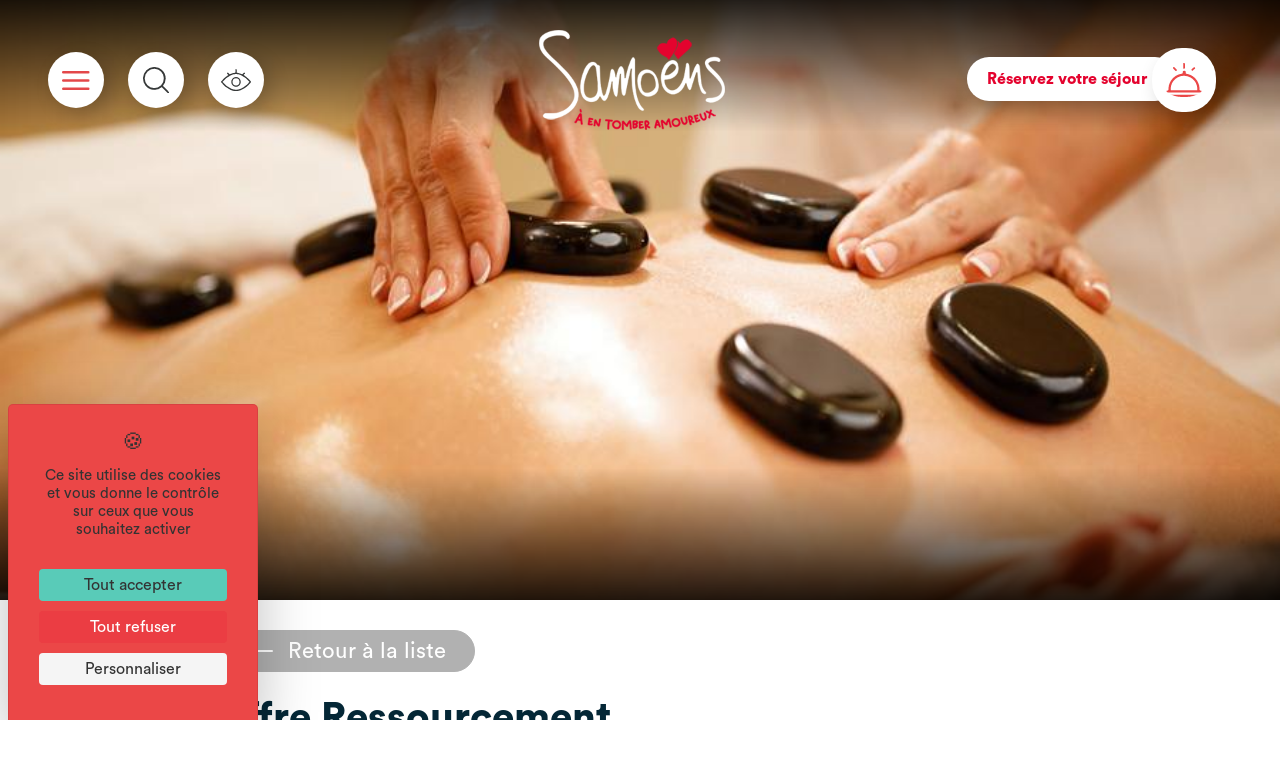

--- FILE ---
content_type: text/html; charset=UTF-8
request_url: https://www.samoens.com/offre-ressourcement/
body_size: 26273
content:
<!DOCTYPE html>
<html lang="fr">

    <head>


        <meta charset="UTF-8">
        <meta http-equiv="x-ua-compatible" content="ie=edge">
        <meta name="viewport" content="width=device-width, initial-scale=1">
        <!-- <meta name="referrer" content="no-referrer"/> -->
        <link rel="icon" type="image/x-icon" href="/wp-content/themes/samoens/img/favicon.ico">

        <!-- FAVICONS -->
        <link rel="apple-touch-icon" sizes="57x57" href="/wp-content/themes/samoens/img/favicon/apple-icon-57x57.png">
        <link rel="apple-touch-icon" sizes="60x60" href="/wp-content/themes/samoens/img/favicon/apple-icon-60x60.png">
        <link rel="apple-touch-icon" sizes="72x72" href="/wp-content/themes/samoens/img/favicon/apple-icon-72x72.png">
        <link rel="apple-touch-icon" sizes="76x76" href="/wp-content/themes/samoens/img/favicon/apple-icon-76x76.png">
        <link rel="apple-touch-icon" sizes="114x114" href="/wp-content/themes/samoens/img/favicon/apple-icon-114x114.png">
        <link rel="apple-touch-icon" sizes="120x120" href="/wp-content/themes/samoens/img/favicon/apple-icon-120x120.png">
        <link rel="apple-touch-icon" sizes="144x144" href="/wp-content/themes/samoens/img/favicon/apple-icon-144x144.png">
        <link rel="apple-touch-icon" sizes="152x152" href="/wp-content/themes/samoens/img/favicon/apple-icon-152x152.png">
        <link rel="apple-touch-icon" sizes="180x180" href="/wp-content/themes/samoens/img/favicon/apple-icon-180x180.png">
        <link rel="icon" type="image/png" sizes="192x192"  href="/wp-content/themes/samoens/img/favicon/android-icon-192x192.png">
        <link rel="icon" type="image/png" sizes="32x32" href="/wp-content/themes/samoens/img/favicon/favicon-32x32.png">
        <link rel="icon" type="image/png" sizes="96x96" href="/wp-content/themes/samoens/img/favicon/favicon-96x96.png">
        <link rel="icon" type="image/png" sizes="16x16" href="/wp-content/themes/samoens/img/favicon/favicon-16x16.png">
        <link rel="manifest" href="/wp-content/themes/samoens/img/favicon/manifest.json">
        <meta name="msapplication-TileColor" content="#ffffff">
        <meta name="msapplication-TileImage" content="/wp-content/themes/samoens/img/favicon/ms-icon-144x144.png">
        <meta name="theme-color" content="#ffffff">
        <link rel="shortcut icon" type="TYPE_MIME" href="/wp-content/themes/samoens/img/favicon/favicon-96x96.png">

        <!-- FONTS -->
        <link rel="preconnect" href="https://fonts.googleapis.com">
        <link rel="preconnect" href="https://fonts.gstatic.com" crossorigin>
        <link href="https://fonts.googleapis.com/css2?family=Red+Hat+Display:wght@300;400;700;900&display=swap" rel="stylesheet">
        <link href="https://fonts.googleapis.com/css2?family=Archivo+Narrow:ital@0;1&display=swap" rel="stylesheet">

        <!-- CSS -->
        <link rel="stylesheet" type="text/css" href="/wp-content/themes/samoens/css/bootstrapgrid.css" media="all">
        <link rel="stylesheet" type="text/css" href="/wp-content/themes/samoens/css/forms.css" media="all">
        <!-- <link rel="stylesheet" type="text/css" href="/wp-content/themes/samoens/css/vc_buttons.css" media="all"> -->
        <link rel="stylesheet" type="text/css" href="/wp-content/themes/samoens/fonts/yataicones/style.css" media="all">
        <link rel="stylesheet" type="text/css" href="/wp-content/themes/samoens/css/print.css" media="print">
        <link rel="stylesheet" type="text/css" href="/wp-content/themes/samoens/slick/slick.css" media="all">
        <link rel="stylesheet" type="text/css" href="/wp-content/themes/samoens/lightbox/css/lightbox.css" media="all">


        <script src="https://www.samoens.com/wp-content/themes/samoens/js/dolist_news_fr.js" type="text/javascript"></script>
        <!-- JAVASCRIPT -->
        <!-- <script src="https://f.info.grand-massif.com/script/jquery-1.3.2.min.js" type="text/javascript"></script> -->
        <script src="https://ajax.googleapis.com/ajax/libs/jquery/3.4.1/jquery.min.js"></script>
        <script src="https://f.info.grand-massif.com/script/jMsAjax.js" type="text/javascript"></script>
        <script src="https://f.info.grand-massif.com/script/WS.js" type="text/javascript"></script>
        <script src="/wp-content/themes/samoens/slick/slick.js"></script>
        <script src="/wp-content/themes/samoens/js/samoens_script.js"></script>
        <script src="/wp-content/themes/samoens/lightbox/js/lightbox.js"></script>
        <!-- <script src="/wp-content/themes/samoens/js/modernizr.custom.js"></script> -->
        <!-- <script src="https://code.jquery.com/ui/1.12.1/jquery-ui.js"></script> -->
        <!-- <link rel="stylesheet" href="https://code.jquery.com/ui/1.12.1/themes/base/jquery-ui.css"> -->
        <script src="https://kit.fontawesome.com/a338e5f396.js"></script>

        <!-- WP-HEAD --><meta name='robots' content='index, follow, max-image-preview:large, max-snippet:-1, max-video-preview:-1' />
<link rel="alternate" hreflang="fr" href="https://www.samoens.com/offre-ressourcement/" />
<link rel="alternate" hreflang="en" href="https://www.samoens.com/en/offer-resourcing/" />
<link rel="alternate" hreflang="nl" href="https://www.samoens.com/nl/aanbieding-resourcing/" />
<link rel="alternate" hreflang="x-default" href="https://www.samoens.com/offre-ressourcement/" />
<link rel="dns-prefetch" href="//tarteaucitron.io"><link rel="preconnect" href="https://tarteaucitron.io" crossorigin=""><!--cloudflare-no-transform--><script type="text/javascript" src="https://tarteaucitron.io/load.js?domain=www.samoens.com&uuid=b2b666b8bae86ff29d3dd1a3709852a8e684400f"></script>
<!-- Google Tag Manager for WordPress by gtm4wp.com -->
<script data-cfasync="false" data-pagespeed-no-defer>
	var gtm4wp_datalayer_name = "dataLayer";
	var dataLayer = dataLayer || [];
</script>
<!-- End Google Tag Manager for WordPress by gtm4wp.com -->
	<!-- This site is optimized with the Yoast SEO plugin v26.8 - https://yoast.com/product/yoast-seo-wordpress/ -->
	<title>Offre Ressourcement - Samoëns, station de ski et village authentique en Haute-Savoie</title>
	<link rel="canonical" href="https://www.samoens.com/offre-ressourcement/" />
	<meta property="og:locale" content="fr_FR" />
	<meta property="og:type" content="article" />
	<meta property="og:title" content="Offre Ressourcement - Samoëns, station de ski et village authentique en Haute-Savoie" />
	<meta property="og:url" content="https://www.samoens.com/offre-ressourcement/" />
	<meta property="og:site_name" content="Samoëns, station de ski et village authentique en Haute-Savoie" />
	<meta name="twitter:card" content="summary_large_image" />
	<script type="application/ld+json" class="yoast-schema-graph">{"@context":"https://schema.org","@graph":[{"@type":"WebPage","@id":"https://www.samoens.com/offre-ressourcement/","url":"https://www.samoens.com/offre-ressourcement/","name":"Offre Ressourcement - Samoëns, station de ski et village authentique en Haute-Savoie","isPartOf":{"@id":"https://www.samoens.com/#website"},"datePublished":"2026-01-19T12:50:33+00:00","breadcrumb":{"@id":"https://www.samoens.com/offre-ressourcement/#breadcrumb"},"inLanguage":"fr-FR","potentialAction":[{"@type":"ReadAction","target":["https://www.samoens.com/offre-ressourcement/"]}]},{"@type":"BreadcrumbList","@id":"https://www.samoens.com/offre-ressourcement/#breadcrumb","itemListElement":[{"@type":"ListItem","position":1,"name":"Accueil","item":"https://www.samoens.com/"},{"@type":"ListItem","position":2,"name":"Offre Ressourcement"}]},{"@type":"WebSite","@id":"https://www.samoens.com/#website","url":"https://www.samoens.com/","name":"Samoëns, station de ski et village authentique en Haute-Savoie","description":"Nichée au coeur du domaine skiable du Grand Massif et à moins d&#039;1h de Genève, Samoëns rendra vos vacances inoubliables en été comme en hiver","potentialAction":[{"@type":"SearchAction","target":{"@type":"EntryPoint","urlTemplate":"https://www.samoens.com/?s={search_term_string}"},"query-input":{"@type":"PropertyValueSpecification","valueRequired":true,"valueName":"search_term_string"}}],"inLanguage":"fr-FR"}]}</script>
	<!-- / Yoast SEO plugin. -->


<link rel="alternate" title="oEmbed (JSON)" type="application/json+oembed" href="https://www.samoens.com/wp-json/oembed/1.0/embed?url=https%3A%2F%2Fwww.samoens.com%2Foffre-ressourcement%2F" />
<link rel="alternate" title="oEmbed (XML)" type="text/xml+oembed" href="https://www.samoens.com/wp-json/oembed/1.0/embed?url=https%3A%2F%2Fwww.samoens.com%2Foffre-ressourcement%2F&#038;format=xml" />
<style id='wp-img-auto-sizes-contain-inline-css' type='text/css'>
img:is([sizes=auto i],[sizes^="auto," i]){contain-intrinsic-size:3000px 1500px}
/*# sourceURL=wp-img-auto-sizes-contain-inline-css */
</style>
<link rel='stylesheet' id='brochure-css' href='https://www.samoens.com/wp-content/plugins/vc-brochures/css/styles.css?ver=caffa46c31cc80b46877548a547c1bfa' type='text/css' media='all' />
<link rel='stylesheet' id='yatadata_backend_css-css' href='https://www.samoens.com/wp-content/plugins/yatadata/public/styles/style.css?ver=caffa46c31cc80b46877548a547c1bfa' type='text/css' media='all' />
<link rel='stylesheet' id='sbi_styles-css' href='https://www.samoens.com/wp-content/plugins/instagram-feed-pro/css/sbi-styles.min.css?ver=6.3.3' type='text/css' media='all' />
<style id='wp-emoji-styles-inline-css' type='text/css'>

	img.wp-smiley, img.emoji {
		display: inline !important;
		border: none !important;
		box-shadow: none !important;
		height: 1em !important;
		width: 1em !important;
		margin: 0 0.07em !important;
		vertical-align: -0.1em !important;
		background: none !important;
		padding: 0 !important;
	}
/*# sourceURL=wp-emoji-styles-inline-css */
</style>
<link rel='stylesheet' id='wp-block-library-css' href='https://www.samoens.com/wp-includes/css/dist/block-library/style.min.css?ver=caffa46c31cc80b46877548a547c1bfa' type='text/css' media='all' />
<style id='global-styles-inline-css' type='text/css'>
:root{--wp--preset--aspect-ratio--square: 1;--wp--preset--aspect-ratio--4-3: 4/3;--wp--preset--aspect-ratio--3-4: 3/4;--wp--preset--aspect-ratio--3-2: 3/2;--wp--preset--aspect-ratio--2-3: 2/3;--wp--preset--aspect-ratio--16-9: 16/9;--wp--preset--aspect-ratio--9-16: 9/16;--wp--preset--color--black: #000000;--wp--preset--color--cyan-bluish-gray: #abb8c3;--wp--preset--color--white: #ffffff;--wp--preset--color--pale-pink: #f78da7;--wp--preset--color--vivid-red: #cf2e2e;--wp--preset--color--luminous-vivid-orange: #ff6900;--wp--preset--color--luminous-vivid-amber: #fcb900;--wp--preset--color--light-green-cyan: #7bdcb5;--wp--preset--color--vivid-green-cyan: #00d084;--wp--preset--color--pale-cyan-blue: #8ed1fc;--wp--preset--color--vivid-cyan-blue: #0693e3;--wp--preset--color--vivid-purple: #9b51e0;--wp--preset--gradient--vivid-cyan-blue-to-vivid-purple: linear-gradient(135deg,rgb(6,147,227) 0%,rgb(155,81,224) 100%);--wp--preset--gradient--light-green-cyan-to-vivid-green-cyan: linear-gradient(135deg,rgb(122,220,180) 0%,rgb(0,208,130) 100%);--wp--preset--gradient--luminous-vivid-amber-to-luminous-vivid-orange: linear-gradient(135deg,rgb(252,185,0) 0%,rgb(255,105,0) 100%);--wp--preset--gradient--luminous-vivid-orange-to-vivid-red: linear-gradient(135deg,rgb(255,105,0) 0%,rgb(207,46,46) 100%);--wp--preset--gradient--very-light-gray-to-cyan-bluish-gray: linear-gradient(135deg,rgb(238,238,238) 0%,rgb(169,184,195) 100%);--wp--preset--gradient--cool-to-warm-spectrum: linear-gradient(135deg,rgb(74,234,220) 0%,rgb(151,120,209) 20%,rgb(207,42,186) 40%,rgb(238,44,130) 60%,rgb(251,105,98) 80%,rgb(254,248,76) 100%);--wp--preset--gradient--blush-light-purple: linear-gradient(135deg,rgb(255,206,236) 0%,rgb(152,150,240) 100%);--wp--preset--gradient--blush-bordeaux: linear-gradient(135deg,rgb(254,205,165) 0%,rgb(254,45,45) 50%,rgb(107,0,62) 100%);--wp--preset--gradient--luminous-dusk: linear-gradient(135deg,rgb(255,203,112) 0%,rgb(199,81,192) 50%,rgb(65,88,208) 100%);--wp--preset--gradient--pale-ocean: linear-gradient(135deg,rgb(255,245,203) 0%,rgb(182,227,212) 50%,rgb(51,167,181) 100%);--wp--preset--gradient--electric-grass: linear-gradient(135deg,rgb(202,248,128) 0%,rgb(113,206,126) 100%);--wp--preset--gradient--midnight: linear-gradient(135deg,rgb(2,3,129) 0%,rgb(40,116,252) 100%);--wp--preset--font-size--small: 13px;--wp--preset--font-size--medium: 20px;--wp--preset--font-size--large: 36px;--wp--preset--font-size--x-large: 42px;--wp--preset--spacing--20: 0.44rem;--wp--preset--spacing--30: 0.67rem;--wp--preset--spacing--40: 1rem;--wp--preset--spacing--50: 1.5rem;--wp--preset--spacing--60: 2.25rem;--wp--preset--spacing--70: 3.38rem;--wp--preset--spacing--80: 5.06rem;--wp--preset--shadow--natural: 6px 6px 9px rgba(0, 0, 0, 0.2);--wp--preset--shadow--deep: 12px 12px 50px rgba(0, 0, 0, 0.4);--wp--preset--shadow--sharp: 6px 6px 0px rgba(0, 0, 0, 0.2);--wp--preset--shadow--outlined: 6px 6px 0px -3px rgb(255, 255, 255), 6px 6px rgb(0, 0, 0);--wp--preset--shadow--crisp: 6px 6px 0px rgb(0, 0, 0);}:where(.is-layout-flex){gap: 0.5em;}:where(.is-layout-grid){gap: 0.5em;}body .is-layout-flex{display: flex;}.is-layout-flex{flex-wrap: wrap;align-items: center;}.is-layout-flex > :is(*, div){margin: 0;}body .is-layout-grid{display: grid;}.is-layout-grid > :is(*, div){margin: 0;}:where(.wp-block-columns.is-layout-flex){gap: 2em;}:where(.wp-block-columns.is-layout-grid){gap: 2em;}:where(.wp-block-post-template.is-layout-flex){gap: 1.25em;}:where(.wp-block-post-template.is-layout-grid){gap: 1.25em;}.has-black-color{color: var(--wp--preset--color--black) !important;}.has-cyan-bluish-gray-color{color: var(--wp--preset--color--cyan-bluish-gray) !important;}.has-white-color{color: var(--wp--preset--color--white) !important;}.has-pale-pink-color{color: var(--wp--preset--color--pale-pink) !important;}.has-vivid-red-color{color: var(--wp--preset--color--vivid-red) !important;}.has-luminous-vivid-orange-color{color: var(--wp--preset--color--luminous-vivid-orange) !important;}.has-luminous-vivid-amber-color{color: var(--wp--preset--color--luminous-vivid-amber) !important;}.has-light-green-cyan-color{color: var(--wp--preset--color--light-green-cyan) !important;}.has-vivid-green-cyan-color{color: var(--wp--preset--color--vivid-green-cyan) !important;}.has-pale-cyan-blue-color{color: var(--wp--preset--color--pale-cyan-blue) !important;}.has-vivid-cyan-blue-color{color: var(--wp--preset--color--vivid-cyan-blue) !important;}.has-vivid-purple-color{color: var(--wp--preset--color--vivid-purple) !important;}.has-black-background-color{background-color: var(--wp--preset--color--black) !important;}.has-cyan-bluish-gray-background-color{background-color: var(--wp--preset--color--cyan-bluish-gray) !important;}.has-white-background-color{background-color: var(--wp--preset--color--white) !important;}.has-pale-pink-background-color{background-color: var(--wp--preset--color--pale-pink) !important;}.has-vivid-red-background-color{background-color: var(--wp--preset--color--vivid-red) !important;}.has-luminous-vivid-orange-background-color{background-color: var(--wp--preset--color--luminous-vivid-orange) !important;}.has-luminous-vivid-amber-background-color{background-color: var(--wp--preset--color--luminous-vivid-amber) !important;}.has-light-green-cyan-background-color{background-color: var(--wp--preset--color--light-green-cyan) !important;}.has-vivid-green-cyan-background-color{background-color: var(--wp--preset--color--vivid-green-cyan) !important;}.has-pale-cyan-blue-background-color{background-color: var(--wp--preset--color--pale-cyan-blue) !important;}.has-vivid-cyan-blue-background-color{background-color: var(--wp--preset--color--vivid-cyan-blue) !important;}.has-vivid-purple-background-color{background-color: var(--wp--preset--color--vivid-purple) !important;}.has-black-border-color{border-color: var(--wp--preset--color--black) !important;}.has-cyan-bluish-gray-border-color{border-color: var(--wp--preset--color--cyan-bluish-gray) !important;}.has-white-border-color{border-color: var(--wp--preset--color--white) !important;}.has-pale-pink-border-color{border-color: var(--wp--preset--color--pale-pink) !important;}.has-vivid-red-border-color{border-color: var(--wp--preset--color--vivid-red) !important;}.has-luminous-vivid-orange-border-color{border-color: var(--wp--preset--color--luminous-vivid-orange) !important;}.has-luminous-vivid-amber-border-color{border-color: var(--wp--preset--color--luminous-vivid-amber) !important;}.has-light-green-cyan-border-color{border-color: var(--wp--preset--color--light-green-cyan) !important;}.has-vivid-green-cyan-border-color{border-color: var(--wp--preset--color--vivid-green-cyan) !important;}.has-pale-cyan-blue-border-color{border-color: var(--wp--preset--color--pale-cyan-blue) !important;}.has-vivid-cyan-blue-border-color{border-color: var(--wp--preset--color--vivid-cyan-blue) !important;}.has-vivid-purple-border-color{border-color: var(--wp--preset--color--vivid-purple) !important;}.has-vivid-cyan-blue-to-vivid-purple-gradient-background{background: var(--wp--preset--gradient--vivid-cyan-blue-to-vivid-purple) !important;}.has-light-green-cyan-to-vivid-green-cyan-gradient-background{background: var(--wp--preset--gradient--light-green-cyan-to-vivid-green-cyan) !important;}.has-luminous-vivid-amber-to-luminous-vivid-orange-gradient-background{background: var(--wp--preset--gradient--luminous-vivid-amber-to-luminous-vivid-orange) !important;}.has-luminous-vivid-orange-to-vivid-red-gradient-background{background: var(--wp--preset--gradient--luminous-vivid-orange-to-vivid-red) !important;}.has-very-light-gray-to-cyan-bluish-gray-gradient-background{background: var(--wp--preset--gradient--very-light-gray-to-cyan-bluish-gray) !important;}.has-cool-to-warm-spectrum-gradient-background{background: var(--wp--preset--gradient--cool-to-warm-spectrum) !important;}.has-blush-light-purple-gradient-background{background: var(--wp--preset--gradient--blush-light-purple) !important;}.has-blush-bordeaux-gradient-background{background: var(--wp--preset--gradient--blush-bordeaux) !important;}.has-luminous-dusk-gradient-background{background: var(--wp--preset--gradient--luminous-dusk) !important;}.has-pale-ocean-gradient-background{background: var(--wp--preset--gradient--pale-ocean) !important;}.has-electric-grass-gradient-background{background: var(--wp--preset--gradient--electric-grass) !important;}.has-midnight-gradient-background{background: var(--wp--preset--gradient--midnight) !important;}.has-small-font-size{font-size: var(--wp--preset--font-size--small) !important;}.has-medium-font-size{font-size: var(--wp--preset--font-size--medium) !important;}.has-large-font-size{font-size: var(--wp--preset--font-size--large) !important;}.has-x-large-font-size{font-size: var(--wp--preset--font-size--x-large) !important;}
/*# sourceURL=global-styles-inline-css */
</style>

<style id='classic-theme-styles-inline-css' type='text/css'>
/*! This file is auto-generated */
.wp-block-button__link{color:#fff;background-color:#32373c;border-radius:9999px;box-shadow:none;text-decoration:none;padding:calc(.667em + 2px) calc(1.333em + 2px);font-size:1.125em}.wp-block-file__button{background:#32373c;color:#fff;text-decoration:none}
/*# sourceURL=/wp-includes/css/classic-themes.min.css */
</style>
<link rel='stylesheet' id='wp-components-css' href='https://www.samoens.com/wp-includes/css/dist/components/style.min.css?ver=caffa46c31cc80b46877548a547c1bfa' type='text/css' media='all' />
<link rel='stylesheet' id='wp-preferences-css' href='https://www.samoens.com/wp-includes/css/dist/preferences/style.min.css?ver=caffa46c31cc80b46877548a547c1bfa' type='text/css' media='all' />
<link rel='stylesheet' id='wp-block-editor-css' href='https://www.samoens.com/wp-includes/css/dist/block-editor/style.min.css?ver=caffa46c31cc80b46877548a547c1bfa' type='text/css' media='all' />
<link rel='stylesheet' id='popup-maker-block-library-style-css' href='https://www.samoens.com/wp-content/plugins/popup-maker/dist/packages/block-library-style.css?ver=dbea705cfafe089d65f1' type='text/css' media='all' />
<link rel='stylesheet' id='contact-form-7-css' href='https://www.samoens.com/wp-content/plugins/contact-form-7/includes/css/styles.css?ver=6.1.4' type='text/css' media='all' />
<link rel='stylesheet' id='yataelements_front_css-css' href='https://www.samoens.com/wp-content/plugins/yata-elements/public/css/yata-elements.css?ver=caffa46c31cc80b46877548a547c1bfa' type='text/css' media='all' />
<link rel='stylesheet' id='wpml-legacy-horizontal-list-0-css' href='https://www.samoens.com/wp-content/plugins/sitepress-multilingual-cms/templates/language-switchers/legacy-list-horizontal/style.min.css?ver=1' type='text/css' media='all' />
<link rel='stylesheet' id='wp-mcm-styles-css' href='https://www.samoens.com/wp-content/plugins/wp-media-category-management/css/wp-mcm-styles.css?ver=2.5.0.1' type='text/css' media='all' />
<link rel='stylesheet' id='wp-members-css' href='https://www.samoens.com/wp-content/plugins/wp-members/assets/css/forms/generic-no-float.min.css?ver=3.5.5.1' type='text/css' media='all' />
<link rel='stylesheet' id='slb_core-css' href='https://www.samoens.com/wp-content/plugins/simple-lightbox/client/css/app.css?ver=2.9.4' type='text/css' media='all' />
<script type="text/javascript" src="https://www.samoens.com/wp-content/plugins/yatadata-shortcodes/includes/js/wpFeSantizeTitle.js?ver=caffa46c31cc80b46877548a547c1bfa" id="wpFeSanitizeTitle-js"></script>
<script type="text/javascript" src="https://www.samoens.com/wp-includes/js/jquery/jquery.min.js?ver=3.7.1" id="jquery-core-js"></script>
<script type="text/javascript" src="https://www.samoens.com/wp-includes/js/jquery/jquery-migrate.min.js?ver=3.4.1" id="jquery-migrate-js"></script>
<script></script><link rel="https://api.w.org/" href="https://www.samoens.com/wp-json/" />
<link rel='shortlink' href='https://www.samoens.com/?p=585880' />
<meta name="generator" content="WPML ver:4.8.6 stt:37,1,4;" />
		<script type="text/javascript">
				(function(c,l,a,r,i,t,y){
					c[a]=c[a]||function(){(c[a].q=c[a].q||[]).push(arguments)};t=l.createElement(r);t.async=1;
					t.src="https://www.clarity.ms/tag/"+i+"?ref=wordpress";y=l.getElementsByTagName(r)[0];y.parentNode.insertBefore(t,y);
				})(window, document, "clarity", "script", "sxts1i27vk");
		</script>
		<style>.ye_boutPlein{background-color:#e4032e; border-color: #e4032e;}.ye_boutPlein:hover{color:#e4032e;}.ye_boutVide{color:#e4032e; border-color: #e4032e;}.ye_boutVide:hover{background-color:#e4032e;}.ye_boutPlein.ye_coul2{background-color:#193a5f; border-color: #193a5f;}.ye_boutPlein.ye_coul2:hover{color:#193a5f;}.ye_boutVide.ye_coul2{color:#193a5f; border-color: #193a5f;}.ye_boutVide.ye_coul2:hover{background-color:#193a5f;}.ye_icon.vc_icon_element-icon.ye_coul1{color: #e4032e;}.ye_icon.vc_icon_element-icon.ye_coul2{color: #193a5f;}</style>
<!-- Google Tag Manager for WordPress by gtm4wp.com -->
<!-- GTM Container placement set to manual -->
<script data-cfasync="false" data-pagespeed-no-defer type="text/javascript">
	var dataLayer_content = {"pageTitle":"Offre Ressourcement - Samoëns, station de ski et village authentique en Haute-Savoie","pagePostType":"articlesyatadata","pagePostType2":"single-articlesyatadata","title":"Offre Ressourcement","category":"SEJOUR_PACKAGE"};
	dataLayer.push( dataLayer_content );
</script>
<script data-cfasync="false" data-pagespeed-no-defer type="text/javascript">
(function(w,d,s,l,i){w[l]=w[l]||[];w[l].push({'gtm.start':
new Date().getTime(),event:'gtm.js'});var f=d.getElementsByTagName(s)[0],
j=d.createElement(s),dl=l!='dataLayer'?'&l='+l:'';j.async=true;j.src=
'//www.googletagmanager.com/gtm.js?id='+i+dl;f.parentNode.insertBefore(j,f);
})(window,document,'script','dataLayer','GTM-KDS3WV8');
</script>
<!-- End Google Tag Manager for WordPress by gtm4wp.com --><meta name="generator" content="Powered by WPBakery Page Builder - drag and drop page builder for WordPress."/>
<noscript><style> .wpb_animate_when_almost_visible { opacity: 1; }</style></noscript><!-- END WP-HEAD -->
                <link rel="stylesheet" type="text/css" href="/wp-content/themes/samoens/style-sitev1.css" media="all">
                <link rel="stylesheet" type="text/css" href="/wp-content/themes/samoens/newstyle_v2.css" media="all">
        <link rel="stylesheet" type="text/css" href="/wp-content/themes/samoens/regiondo.css" media="all">
        <!-- <link rel="stylesheet" type="text/css" href="/wp-content/themes/samoens/newstyle-2.css" media="all"> -->
        <!-- <link rel="stylesheet" type="text/css" href="/wp-content/themes/samoens/newstyle-3.css" media="all"> -->

                            <!-- <link rel="stylesheet" type="text/css" href="/wp-content/themes/samoens/newstyle_v2.css" media="all"> -->
        
    <link rel='stylesheet' id='js_composer_front-css' href='https://www.samoens.com/wp-content/plugins/js_composer/assets/css/js_composer.min.css?ver=8.7.2' type='text/css' media='all' />
<link rel='stylesheet' id='yataclock-css-css' href='https://www.samoens.com/wp-content/themes/samoens/components/yataclock/assets/css/yataclock.php?ver=1.0' type='text/css' media='all' />
</head>

    <body  class="wp-singular articlesyatadata-template-default single single-articlesyatadata postid-585880 wp-theme-samoens wpb-js-composer js-comp-ver-8.7.2 vc_responsive" >

    
<!-- GTM Container placement set to manual -->
<!-- Google Tag Manager (noscript) -->
				<noscript><iframe src="https://www.googletagmanager.com/ns.html?id=GTM-KDS3WV8" height="0" width="0" style="display:none;visibility:hidden" aria-hidden="true"></iframe></noscript>
<!-- End Google Tag Manager (noscript) -->

<!-- GTM Container placement set to manual -->
<!-- Google Tag Manager (noscript) -->
        <!-- MODALS -->
<!-- MODAL ACCESSIBILITÉ -->
<div class="fondModal ici" id="modal">
	<div class="modal slidedown">
		<div class="modalContent">
			<span onclick="document.getElementById('modal').style.display='none'" class="modalClose">&times;</span>
			<h3>Accessibilite</h3>
			<p>Taille du texte<br>
				<a class="boutPleinRouge" onClick="fontSizePlus('defaut')">Par défaut</a>
				<a class="boutPleinRouge" onClick="fontSizePlus('augmente')">Augmentée</a>
			</p>
			<p>Interlignage<br>
				<a class="boutPleinRouge" onClick="setLinePlus('defaut')">Par défaut</a>
				<a class="boutPleinRouge" onClick="setLinePlus('augmente')">Augmenté</a>
			</p>
			<!-- <p>Contrastes
				<a class="boutPleinRouge" onClick="contPlus('defaut')">Par défaut</a>
				<a class="boutPleinRouge" onClick="contPlus('augmente')">Inversés</a>
				</p> -->
			<p>Police dyslexie<br>
				<a class="boutPleinRouge" onClick="fontTypePlus('defaut')">Par défaut</a>
				<a class="boutPleinRouge" onClick="fontTypePlus('augmente')">Adaptée</a>
			</p>
		</div>
	</div>
</div>

<!-- MODAL PANIERS -->
<div class="fondModal" id="modalpanier">
	<div class="modal slidedown">
		<div class="modalContent">
			<span onclick="document.getElementById('modalpanier').style.display='none'" class="modalClose">&times;</span>
			<h3></h3>
			<p>
				<a href="" class="boutPleinRouge"> (0)</a>
				<a href="https://reservation.samoens.com/booking?action=panier&cid=4" class="boutPleinRouge"></a>
			</p>
		</div>
	</div>
</div>

<!-- MODAL NEWSLETTER -->
<div class="fondModal" id="modalnl">
	<div class="modal slidedown">
		<div class="modalContent">
			<span onclick="document.getElementById('modalnl').style.display='none'" class="modalClose">&times;</span>
			<h3>Newsletter</h3>
						<div class="formnl">
							</div>
		</div>
	</div>
</div>

<!-- MODAL BROCHURE FLIPBOOK -->
<div class="fondModal" id="modalflip">
	<div class="modal slidedown">
		<div class="modalContent">
			<span onclick="document.getElementById('modalflip').style.display='none'" class="modalClose">&times;</span>
			<div class='flip-book-container'></div>
		</div>
	</div>
</div>

        <!-- HEADER -->
        <header class="stickyHeader">
            <div class="headerinside">

                <!-- PICTOS GAUCHE -->
                <div class="pictos pictos1">
                    <a rel="nofollow" href="#" class="icone iconeburger" onclick="MenuGo()">
                        <img class="imgburger" alt="Menu" src="/wp-content/themes/samoens/img/header/burger.svg">
                        <img class="imgclose" alt="Fermer menu" src="/wp-content/themes/samoens/img/menu/close.svg">
                    </a>
                    <a rel="nofollow" href="javascript:void(0)" class="icone iconeloupe" id="iconeloupe">
                        <img src="/wp-content/themes/samoens/img/header/loupe.svg" alt="Loupe" onclick="openRech()">
                        <div>
                            <form action="https://www.samoens.com" id="headerForm" method="get">
                                <input type="text" name="s" id="s" placeholder="Rechercher...">
                            </form>
                        </div>
                    </a>
                    <a rel="nofollow" href="#" class="icone iconehandi" onclick="document.getElementById('modal').style.display = 'block'">
                        <img src="/wp-content/themes/samoens/img/header/oeil.svg" alt="Accessibilité">
                    </a>
                </div>

                <!-- LOGO -->
                <a class="logo" title="Samoëns, station de ski et village authentique en Haute-Savoie" href="https://www.samoens.com">
                    <!-- <img class="logoBlanc" src="/wp-content/themes/samoens/img/header/logo.svg" alt="Logo Samoëns, station de ski et village authentique en Haute-Savoie"> -->
                    <img class="logoBlanc" src="/wp-content/themes/samoens/img/header/samoens_logo_150_fr.png" alt="Logo Samoëns, station de ski et village authentique en Haute-Savoie">
                    <!-- <img class="logoNoir" src="/wp-content/themes/samoens/img/header/logo-n.svg" alt="Logo Samoëns, station de ski et village authentique en Haute-Savoie"> -->
                    <img class="logoNoir" src="/wp-content/themes/samoens/img/header/samoens_logo_150_n_fr.png" alt="Logo Samoëns, station de ski et village authentique en Haute-Savoie">
                    <img class="logoMobile" src="/wp-content/themes/samoens/img/header/logo-mobile.svg" alt="Logo Samoëns, station de ski et village authentique en Haute-Savoie">
                </a>

                <!-- PICTOS DROITE -->
                <div class="pictos pictos2">
                    <a class="icone iconereserver gtm-reservation-bouton" title="Réservez votre séjour" href="https://reservation.samoens.com/">
                        <span>Réservez votre séjour</span><img src="/wp-content/themes/samoens/img/header/reserver.svg">
                    </a>
                    <a class="icone iconehomeonly" title="Météo" href="https://www.samoens.com/meteo/">
                        <img alt="Météo" src="/wp-content/themes/samoens/img/header/meteo.svg">
                    </a>
                    <a class="icone iconehomeonly" title="Webcam" href="https://www.samoens.com/webcams/">
                        <img alt="Webcam" src="/wp-content/themes/samoens/img/header/webcam.svg">
                    </a>
                    <a class="icone iconehomeonly" title="Piste de ski" href="https://www.samoens.com/infos-pistes/">
                        <img alt="Piste" src="/wp-content/themes/samoens/img/header/piste.svg">
                    </a>
                </div>


<div class="wpml-ls-statics-shortcode_actions wpml-ls wpml-ls-legacy-list-horizontal">
	<ul role="menu"><li class="wpml-ls-slot-shortcode_actions wpml-ls-item wpml-ls-item-fr wpml-ls-current-language wpml-ls-first-item wpml-ls-item-legacy-list-horizontal" role="none">
				<a href="https://www.samoens.com/offre-ressourcement/" class="wpml-ls-link" role="menuitem" >
                    <span class="wpml-ls-native" role="menuitem">FR</span></a>
			</li><li class="wpml-ls-slot-shortcode_actions wpml-ls-item wpml-ls-item-en wpml-ls-item-legacy-list-horizontal" role="none">
				<a href="https://www.samoens.com/en/offer-resourcing/" class="wpml-ls-link" role="menuitem"  aria-label="Passer à EN" title="Passer à EN" >
                    <span class="wpml-ls-display">EN</span></a>
			</li><li class="wpml-ls-slot-shortcode_actions wpml-ls-item wpml-ls-item-nl wpml-ls-last-item wpml-ls-item-legacy-list-horizontal" role="none">
				<a href="https://www.samoens.com/nl/aanbieding-resourcing/" class="wpml-ls-link" role="menuitem"  aria-label="Passer à NL" title="Passer à NL" >
                    <span class="wpml-ls-display">NL</span></a>
			</li></ul>
</div>

            </div>
        </header>

        <!-- MENU -->
        <div class="menucomplet">

            <div class="deuxmenus">

                <div class="mainmenu">
                        <div class="menu-menu-principal-container"><ul id="menu-menu-principal" class="menu"><li id="menu-item-543712" class="menu-item menu-item-type-custom menu-item-object-custom menu-item-has-children menu-item-543712"><a href="#">Découvrir Samoëns</a>
<ul class="sub-menu">
	<li id="menu-item-26" class="menu-item menu-item-type-custom menu-item-object-custom menu-item-26"><a href="/samoens-le-village/">Le patrimoine et les visites guidées</a></li>
	<li id="menu-item-553951" class="menu-item menu-item-type-post_type menu-item-object-page menu-item-553951"><a href="https://www.samoens.com/bonnes-adresses/">Les commerces</a></li>
	<li id="menu-item-553766" class="menu-item menu-item-type-post_type menu-item-object-page menu-item-553766"><a href="https://www.samoens.com/bonnes-adresses/restaurants/">Les restaurants</a></li>
	<li id="menu-item-553767" class="menu-item menu-item-type-post_type menu-item-object-page menu-item-553767"><a href="https://www.samoens.com/bonnes-adresses/autour-dun-verre/">Les bars</a></li>
	<li id="menu-item-553769" class="menu-item menu-item-type-post_type menu-item-object-page menu-item-553769"><a href="https://www.samoens.com/bonnes-adresses/artisans-a-samoens/">Les artisans</a></li>
	<li id="menu-item-553942" class="menu-item menu-item-type-post_type menu-item-object-page menu-item-553942"><a href="https://www.samoens.com/bonnes-adresses/les-services-utiles/">Les services</a></li>
	<li id="menu-item-100701" class="menu-item menu-item-type-post_type menu-item-object-page menu-item-100701"><a href="https://www.samoens.com/bonnes-adresses/les-services-utiles/transports-a-samoens/">Les transports et l&rsquo;accès</a></li>
	<li id="menu-item-132449" class="menu-item menu-item-type-post_type menu-item-object-page menu-item-132449"><a href="https://www.samoens.com/blog/">Blog : Samoëns se raconte</a></li>
	<li id="menu-item-587313" class="menu-item menu-item-type-post_type menu-item-object-page menu-item-587313"><a href="https://www.samoens.com/environnement/">Samoëns, une station qui s’engage pour l’environnement !</a></li>
</ul>
</li>
<li id="menu-item-27" class="menu-item menu-item-type-custom menu-item-object-custom menu-item-has-children menu-item-27"><a href="#">Les logements</a>
<ul class="sub-menu">
	<li id="menu-item-553863" class="menu-item menu-item-type-custom menu-item-object-custom menu-item-553863"><a href="https://reservation.samoens.com/">Service de réservation</a></li>
	<li id="menu-item-1185" class="menu-item menu-item-type-post_type menu-item-object-page menu-item-1185"><a href="https://www.samoens.com/hebergements/hotels/">Hôtels de tourisme</a></li>
	<li id="menu-item-1331" class="menu-item menu-item-type-post_type menu-item-object-page menu-item-1331"><a href="https://www.samoens.com/hebergements/residences-de-tourisme/">Résidences de tourisme</a></li>
	<li id="menu-item-1332" class="menu-item menu-item-type-post_type menu-item-object-page menu-item-1332"><a href="https://www.samoens.com/hebergements/chambres-dhotes/">Chambres d’hôtes</a></li>
	<li id="menu-item-1333" class="menu-item menu-item-type-post_type menu-item-object-page menu-item-1333"><a href="https://www.samoens.com/hebergements/gites-detape-et-de-sejour/">Gîtes d’étape et de séjour</a></li>
	<li id="menu-item-1334" class="menu-item menu-item-type-post_type menu-item-object-page menu-item-1334"><a href="https://www.samoens.com/hebergements/villages-de-vacances/">Villages de vacances</a></li>
	<li id="menu-item-1335" class="menu-item menu-item-type-post_type menu-item-object-page menu-item-1335"><a href="https://www.samoens.com/hebergements/centres-de-vacances/">Centres de vacances</a></li>
	<li id="menu-item-1343" class="menu-item menu-item-type-post_type menu-item-object-page menu-item-1343"><a href="https://www.samoens.com/hebergements/camping-caravaneige-mobilhomes/">Camping</a></li>
	<li id="menu-item-553878" class="menu-item menu-item-type-post_type menu-item-object-page menu-item-553878"><a href="https://www.samoens.com/hebergements/locations-dappartements/">Appartements</a></li>
	<li id="menu-item-553879" class="menu-item menu-item-type-post_type menu-item-object-page menu-item-553879"><a href="https://www.samoens.com/hebergements/location-de-chalets/">Chalets</a></li>
	<li id="menu-item-1336" class="menu-item menu-item-type-post_type menu-item-object-page menu-item-1336"><a href="https://www.samoens.com/hebergements/residences-locatives/">Résidences locatives</a></li>
	<li id="menu-item-1349" class="menu-item menu-item-type-post_type menu-item-object-page menu-item-1349"><a href="https://www.samoens.com/hebergements/agences-de-location/">Agences de location</a></li>
	<li id="menu-item-1342" class="menu-item menu-item-type-post_type menu-item-object-page menu-item-1342"><a href="https://www.samoens.com/les-activites-a-samoens/activites-dete/randonnee/refuges/">Refuges</a></li>
	<li id="menu-item-564493" class="menu-item menu-item-type-post_type menu-item-object-page menu-item-564493"><a href="https://www.samoens.com/hebergements/offres-de-sejour/">Offres de séjour</a></li>
</ul>
</li>
<li id="menu-item-553782" class="menu-item menu-item-type-custom menu-item-object-custom menu-item-has-children menu-item-553782"><a href="#">Les activités</a>
<ul class="sub-menu">
	<li id="menu-item-559147" class="menu-item menu-item-type-post_type menu-item-object-page menu-item-559147"><a href="https://www.samoens.com/les-activites-a-samoens/profitez-dun-bel-ete-a-la-montagne/">Activités été</a></li>
	<li id="menu-item-553801" class="menu-item menu-item-type-post_type menu-item-object-page menu-item-553801"><a href="https://www.samoens.com/les-activites-a-samoens/activites-dhiver-samoens/">Activités d’hiver</a></li>
	<li id="menu-item-554458" class="menu-item menu-item-type-post_type menu-item-object-page menu-item-554458"><a href="https://www.samoens.com/activites-dinterieur/">Activités d’intérieur</a></li>
	<li id="menu-item-553776" class="menu-item menu-item-type-post_type menu-item-object-page menu-item-553776"><a href="https://www.samoens.com/les-activites-a-samoens/activites-dete/activites-bien-etre/">Activités bien être</a></li>
	<li id="menu-item-589997" class="menu-item menu-item-type-post_type menu-item-object-page menu-item-589997"><a href="https://www.samoens.com/handicap/">Handi-tourisme</a></li>
	<li id="menu-item-579679" class="menu-item menu-item-type-custom menu-item-object-custom menu-item-579679"><a href="https://www.samoens.com/reservez-votre-activite/">Réservez votre activité</a></li>
</ul>
</li>
<li id="menu-item-596887" class="menu-item menu-item-type-post_type menu-item-object-page menu-item-596887"><a href="https://www.samoens.com/handicap/">Handi-tourisme</a></li>
<li id="menu-item-16789" class="menu-item menu-item-type-custom menu-item-object-custom menu-item-16789"><a href="/agenda/">Notre agenda</a></li>
<li id="menu-item-543714" class="menu-item menu-item-type-custom menu-item-object-custom menu-item-has-children menu-item-543714"><a href="#">Boutique et billetterie</a>
<ul class="sub-menu">
	<li id="menu-item-575316" class="menu-item menu-item-type-custom menu-item-object-custom menu-item-575316"><a href="https://boutique.samoens.com/notre-boutique">Notre boutique</a></li>
	<li id="menu-item-590946" class="menu-item menu-item-type-custom menu-item-object-custom menu-item-590946"><a href="https://boutique.samoens.com/notre-billetterie">Notre billetterie</a></li>
	<li id="menu-item-575321" class="menu-item menu-item-type-custom menu-item-object-custom menu-item-575321"><a href="https://reservation.samoens.com/">Nos hébergements</a></li>
</ul>
</li>
<li id="menu-item-583454" class="menu-item menu-item-type-post_type menu-item-object-page menu-item-583454"><a href="https://www.samoens.com/business-et-groupe/">Business et Groupe</a></li>
<li id="menu-item-592863" class="menu-item menu-item-type-custom menu-item-object-custom menu-item-592863"><a href="https://explore.samoens.com/fr/agenda">Je suis sur place &#8211; carte interactive</a></li>
</ul></div>                </div>

                <div class="secondmenu">
                    <div class="slickmenu">
                        <div class="slickbloc"><a href="https://www.samoens.com/les-activites-a-samoens/activites-dhiver-samoens/ski-alpin/" title="Vous aimez le ski alpin ?"><div class="divimg" style="background-image:url('https://www.samoens.com/wp-content/uploads/2023/02/Ski-en-avril-entre-amis-TristanShu-1200x800.jpg');"></div><div class="filtrenoir"></div><div class="titre">Vous aimez le ski alpin ?</div></a></div><div class="slickbloc"><a href="https://www.samoens.com/samoens-paradis-du-ski-de-fond/" title="Vous aimez le ski de fond ?"><div class="divimg" style="background-image:url('https://www.samoens.com/wp-content/uploads/2021/01/skidefond-1200x820.png');"></div><div class="filtrenoir"></div><div class="titre">Vous aimez le ski de fond ?</div></a></div><div class="slickbloc"><a href="https://www.samoens.com/les-activites-a-samoens/activites-dhiver-samoens/raquettes-samoens-hiver/" title="Vous aimez les raquettes ?"><div class="divimg" style="background-image:url('https://www.samoens.com/wp-content/uploads/2019/08/Marche-afghane-raquettes-1200x800.jpg');"></div><div class="filtrenoir"></div><div class="titre">Vous aimez les raquettes ?</div></a></div><div class="slickbloc"><a href="https://www.samoens.com/des-activites-insolites-a-tester-tout-lhiver-a-samoens/" title="Vous cherchez des activités insolites ?"><div class="divimg" style="background-image:url('https://www.samoens.com/wp-content/uploads/2024/10/activite-nage-en-eau-glacee-lac-aux-dames-coach-@otsamoens-12-1200x800.jpg');"></div><div class="filtrenoir"></div><div class="titre">Vous cherchez des activités insolites ?</div></a></div><div class="slickbloc"><a href="https://www.samoens.com/agenda/" title="Vous cherchez les animations ?"><div class="divimg" style="background-image:url('https://www.samoens.com/wp-content/uploads/2024/10/animations-sepctacle-de-feu-@otsamoens2-1200x800.jpg');"></div><div class="filtrenoir"></div><div class="titre">Vous cherchez les animations ?</div></a></div><div class="slickbloc"><a href="https://www.samoens.com/samoens-le-village/" title="Vous aimez vous cultiver ?"><div class="divimg" style="background-image:url('https://www.samoens.com/wp-content/uploads/2019/10/Fontaine-Christian-martelet-1200x797.jpg');"></div><div class="filtrenoir"></div><div class="titre">Vous aimez vous cultiver ?</div></a></div><div class="slickbloc"><a href="https://www.samoens.com/bonnes-adresses/nos-produits-locaux/" title="Vous aimez manger ?"><div class="divimg" style="background-image:url('https://www.samoens.com/wp-content/uploads/2019/08/60-reblochon-1200x800.jpg');"></div><div class="filtrenoir"></div><div class="titre">Vous aimez manger ?</div></a></div><div class="slickbloc"><a href="https://www.samoens.com/les-activites-a-samoens/activites-dete/activites-bien-etre/" title="Vous aimez vous détendre ?"><div class="divimg" style="background-image:url('https://www.samoens.com/wp-content/uploads/2019/08/Bien-etre_002-1200x800.jpg');"></div><div class="filtrenoir"></div><div class="titre">Vous aimez vous détendre ?</div></a></div><div class="slickbloc"><a href="https://www.samoens.com/vacances-dog-friendly/" title="Vous venez avec votre chien ?"><div class="divimg" style="background-image:url('https://www.samoens.com/wp-content/uploads/2025/10/printemps-vauban-Melina-OT-2-scaled-e1761140836602-900x1200.jpeg');"></div><div class="filtrenoir"></div><div class="titre">Vous venez avec votre chien ?</div></a></div>                    </div>
                </div>
            </div>
            <div class="navbot">
                <div class="contactpart">
                    <p>Comment joindre l’office de tourisme ?</p>
                    <div>Contactez nous</div>
                    <a class="icone" href="tel:+33450344028" title="Téléphone">
                        <img alt="Téléphone" src="/wp-content/themes/samoens/img/menu/telephone.svg">
                    </a>
                    <a class="icone" href="mailto:info@samoens.com" title="Email">
                        <img alt="Email" src="/wp-content/themes/samoens/img/menu/email.svg">
                    </a>
                    <a class="icone" rel="nofollow" href="https://fr-fr.facebook.com/samoensofficiel/" title="Facebook" target="_blank">
                        <img alt="Facebook" src="/wp-content/themes/samoens/img/menu/facebook.svg">
                    </a>
                    <a class="icone" rel="nofollow" href="https://www.instagram.com/samoens_officiel/" title="Instagram" target="_blank">
                        <img alt="Instagram" src="/wp-content/themes/samoens/img/menu/instagram.svg">
                    </a>
                </div>
                <div class="brochbout">
                    <a href="https://www.samoens.com/telechargements/brochures/" title="Télécharger nos brochures">
                        <span class="icoPDF"><img alt="Brochures PDF" src="/wp-content/themes/samoens/img/pdf.svg"></span>
                        <span>Voir nos <br/>brochures</span>
                    </a>
                </div>
            </div>

        </div>

        <script type="text/javascript">
            $(".secondmenu .slickmenu").slick({
                infinite: false, slidesToShow: 4, slidesToScroll: 1,
                responsive: [
                    {breakpoint: 1460, settings: {slidesToShow: 3}},
                    {breakpoint: 1200, settings: {slidesToShow: 2}},
                    {breakpoint: 769, settings: {slidesToShow: 1}}
                ]
            });

            function openRech() {
                if ($("#iconeloupe").hasClass("loupedepli")) {
                    $("#iconeloupe").removeClass("loupedepli");
                } else {
                    $("#iconeloupe").addClass("loupedepli");
                    $("#s").focus();
                }
            }
            function MenuGo() {
                //on ferme le menu
                if ($(".menucomplet").hasClass("menudepli")) {
                    $(".menucomplet").removeClass("menudepli");
                    $(".imgclose").css("display", "none");
                    $(".imgburger").css("display", "inline");
                    //réinit elements sousmenu
                    $('.menu-item').removeClass('active');
                    $('ul.sub-menu').removeClass('showsubmenu');
                    $('.mainmenu > div, .menucomplet').removeClass('sousmenudepli');
                    $('.contactpart,.brochbout').removeClass('contactdepli');
                    $(".stickyHeader").removeClass("headerformenu");
                    $('.secondmenu').removeClass('secondmenudepli');
                }
                //on ouvre le menu
                else {
                    $(".menucomplet").addClass("menudepli");
                    $(".imgclose").css("display", "inline");
                    $(".imgburger").css("display", "none");
                    $('.secondmenu .slickmenu').get(0).slick.setPosition()
                    // $( ".logo > .logoBlanc" ).css( "display", "none" );
                    // $( ".logo > .logoNoir" ).css( "display", "inline" );
                    $(".stickyHeader").addClass("headerformenu");
                }
            }

            // on ouvre l'un des sous menu
            $(document).ready(function () {
                // if ($(window).width() > 992) {
                $('ul.menu > li.menu-item-has-children').click(function () {
                    // class li
                    $('.menu-item').removeClass('active');
                    $(this).addClass('active');
                    // class menu premier niveau
                    $('.mainmenu > div, .menucomplet').addClass('sousmenudepli');
                    // class sous menu
                    $('ul.sub-menu').removeClass('showsubmenu');
                    jQuery(this).children("ul").addClass('showsubmenu');
                    // class bloc contact
                    $('.contactpart,.brochbout').addClass('contactdepli');
                    // class bloc menu images
                    $('.secondmenu').addClass('secondmenudepli');
                });

                // }
            });


        </script>

        <!-- MENU -->
<div id='catbien' hidden>Offres de séjour</div><section class="miseenavant_image regiondo" style="background-image:url('https://www.samoens.com/wp-content/plugins/yatadata/public/multimedias/5780229/35124283-diaporama.jpg');">
  <div class="miseenavant_ombretop"></div>
  <div class="miseenavant_ombrebottom"></div>

  <div class="miseenavant_social">
    
    
    <a class="miseenavant_socialshare" href="https://www.facebook.com/sharer/sharer.php?u=https://www.samoens.com/offre-ressourcement/"><svg fill="#000000" xmlns="http://www.w3.org/2000/svg"  viewBox="0 0 24 24" width="24px" height="24px"><path d="M 16.707031 2.2929688 L 15.292969 3.7070312 L 17.585938 6 L 17 6 C 10.936593 6 6 10.936593 6 17 L 6 18 L 8 18 L 8 17 C 8 12.017407 12.017407 8 17 8 L 17.585938 8 L 15.292969 10.292969 L 16.707031 11.707031 L 21.414062 7 L 16.707031 2.2929688 z M 2 8 L 2 9 L 2 19 C 2 20.64497 3.3550302 22 5 22 L 19 22 C 20.64497 22 22 20.64497 22 19 L 22 18 L 22 17 L 20 17 L 20 18 L 20 19 C 20 19.56503 19.56503 20 19 20 L 5 20 C 4.4349698 20 4 19.56503 4 19 L 4 9 L 4 8 L 2 8 z"/></svg></a>

    <a class="miseenavant_socialprint" href="javascript:window.print();"><svg xmlns="http://www.w3.org/2000/svg" width="39" height="39" viewBox="0 0 39 39">
  <g id="Groupe_433" data-name="Groupe 433" transform="translate(-0.273)">
    <g id="Groupe_228" data-name="Groupe 228" transform="translate(0 0)">
      <circle id="Ellipse_21" data-name="Ellipse 21" cx="19.5" cy="19.5" r="19.5" transform="translate(0.273 0)" fill="#fff"/>
    </g>
    <g id="Groupe_255" data-name="Groupe 255" transform="translate(9.118 8.366)">
      <path id="Tracé_578" data-name="Tracé 578" d="M1019.486,671c.484,0,.934-.005,1.385,0a.369.369,0,0,1,.387.488.561.561,0,0,1-.269.25.751.751,0,0,1-.315.026h-14.8a2.338,2.338,0,0,1-.246-.007.378.378,0,0,1,.017-.755c.419-.009.838,0,1.257,0,.041,0,.081,0,.159-.008V660.32a1.676,1.676,0,0,1,1.815-1.813q4.391,0,8.782,0a1.689,1.689,0,0,1,1.828,1.831q0,5.168,0,10.337Zm-11.653-.015h10.88V660.394c0-.788-.339-1.129-1.125-1.129-2.878,0-5.756.007-8.634-.005a1.02,1.02,0,0,0-1.129,1.135c.02,3.438.008,6.875.008,10.312Z" transform="translate(-1002.205 -658.506)" fill="#202121" stroke="#202121" stroke-width="0.25"/>
      <path id="Tracé_579" data-name="Tracé 579" d="M1011.053,688.372h-9.129a1.868,1.868,0,0,1-1.928-1.884q-.016-3.85,0-7.7a1.9,1.9,0,0,1,1.91-1.865c.477-.014.954-.006,1.432,0,.3,0,.466.156.462.4s-.171.371-.459.375c-.469.006-.937,0-1.407,0a1.144,1.144,0,0,0-1.185,1.18q0,3.763,0,7.526a1.148,1.148,0,0,0,1.23,1.211h18.136a1.164,1.164,0,0,0,1.247-1.249q0-3.689,0-7.379a1.173,1.173,0,0,0-1.3-1.291c-.436,0-.873.018-1.307-.011a.59.59,0,0,1-.391-.227.446.446,0,0,1,.041-.378.38.38,0,0,1,.287-.149,17.122,17.122,0,0,1,1.774.028,1.873,1.873,0,0,1,1.647,1.755c.01.164.009.329.009.494q0,3.577,0,7.156a1.884,1.884,0,0,1-1.237,1.887,1.993,1.993,0,0,1-.7.118Q1015.619,688.378,1011.053,688.372Z" transform="translate(-999.988 -666.242)" fill="#202121" stroke="#202121" stroke-width="0.25"/>
      <path id="Tracé_580" data-name="Tracé 580" d="M1007.853,686.931a1.3,1.3,0,1,1-1.31-1.319A1.3,1.3,0,0,1,1007.853,686.931Zm-.757-.009a.538.538,0,1,0-1.076.006.557.557,0,0,0,.54.535A.563.563,0,0,0,1007.1,686.922Z" transform="translate(-1002.204 -669.897)" fill="#202121" stroke="#202121" stroke-width="0.25"/>
      <path id="Tracé_581" data-name="Tracé 581" d="M1013.662,688.069a.726.726,0,1,1,.732-.71A.722.722,0,0,1,1013.662,688.069Z" transform="translate(-1005.434 -670.319)" fill="#202121" stroke="#202121" stroke-width="0.25"/>
      <path id="Tracé_582" data-name="Tracé 582" d="M1016.012,664.523h-3.625a1.191,1.191,0,0,1-.245-.012.351.351,0,0,1-.3-.37.337.337,0,0,1,.3-.365,1.691,1.691,0,0,1,.295-.018h7.2a2.144,2.144,0,0,1,.27.014.344.344,0,0,1,.323.37.354.354,0,0,1-.322.374,1.489,1.489,0,0,1-.246.008Z" transform="translate(-1004.971 -660.712)" fill="#202121" stroke="#202121" stroke-width="0.25"/>
      <path id="Tracé_583" data-name="Tracé 583" d="M1016.063,667.885q1.862,0,3.723,0c.2,0,.384.064.415.267a.583.583,0,0,1-.128.409c-.061.074-.223.086-.341.088-.534.009-1.068,0-1.6,0h-5.671a2.309,2.309,0,0,1-.3-.015.341.341,0,0,1-.318-.372.35.35,0,0,1,.323-.372,1.541,1.541,0,0,1,.246-.008Z" transform="translate(-1004.971 -662.447)" fill="#202121" stroke="#202121" stroke-width="0.25"/>
      <path id="Tracé_584" data-name="Tracé 584" d="M1014.128,671.958c.608,0,1.215,0,1.822,0,.3,0,.475.156.465.387s-.186.361-.471.361q-1.822,0-3.644,0c-.3,0-.469-.152-.46-.391s.17-.357.466-.358C1012.914,671.956,1013.521,671.958,1014.128,671.958Z" transform="translate(-1004.969 -664.159)" fill="#202121" stroke="#202121" stroke-width="0.25"/>
    </g>
  </g>
</svg>
</a>
    
  </div>
</section>

<section class="introregiondo">
    
    <div class="introregiondo_inner row">
        
        <div class="intro_left col-lg-5 col-lg-offset-2 col-sm-12">
        
            <div class="inner">
                    
                <a class="retourliste_bouton" href="javascript:history.back();">
                    <svg xmlns="http://www.w3.org/2000/svg" width="31.022" height="18.519" viewBox="0 0 31.022 18.519">
  <g id="Groupe_53" data-name="Groupe 53" transform="translate(31.022 18.519) rotate(180)">
    <path id="Tracé_558" data-name="Tracé 558" d="M27.465,10.282H1.558a5.645,5.645,0,0,1-.722-.023A.975.975,0,0,1,0,9.295,1,1,0,0,1,.825,8.262a5.075,5.075,0,0,1,.722-.026H27.439c-.19-.215-.3-.348-.415-.468Q24.09,4.839,21.152,1.914c-.563-.561-.636-1.141-.2-1.6a1.1,1.1,0,0,1,1.659.146Q26.6,4.427,30.575,8.4a1.045,1.045,0,0,1,.031,1.691q-4.032,4.034-8.079,8.054a1.042,1.042,0,0,1-1.315.24.882.882,0,0,1-.5-1.069,1.93,1.93,0,0,1,.508-.769q2.842-2.863,5.707-5.7C27.072,10.7,27.209,10.549,27.465,10.282Z" fill="#fff"/>
  </g>
</svg>
Retour à la liste                </a>

                <h1 class="introregiondo_titre">Offre Ressourcement</h1>

                <!-- <h2 class="introregiondo_soustitre">&nbsp;Offre Ressourcement</h2> -->
                
            </div>

        </div>

        <div class="intro_right col-lg-4 col-lg-offset-1 col-sm-12">

            <div class="inner">
                
                <div id="widget-fiche-ingenie"></div>
                <script src="https://static.ingenie.fr/js/ScriptsLoader.js" type="text/javascript"></script>
                <script src="https://static.ingenie.fr/widgets/dispo_resa/Client.js" type="text/javascript"></script>
                <script>
                  var widget_dispo_resa = new IngenieWidgetDispoResa.Client({
                    code: '5780229', // Code de la prestation (dynamique)
                    url: 'https://reservation.samoens.com', //(string) Url du site (dynamique)
                    elementHtml: 'widget-fiche-ingenie', //(string) Identifiant destination HTML du widget
                    enable_dispo: true, // Active dispo (dynamique)
                    enable_resa: true, // Active résa (dynamique)
                    styles: {
                      direction: 'horizontal',
                      responsiveAt: '900',
                      inlineLabels: true,
                    },
                    dispo: {
                      options: {
                        templates: {
                          Week: 'semaineLigne',
                          Days: 'jourSemaineLigne'
                        }
                      }
                    },
                    resa: {
                      typeWidget: 'OBJET'
                    },
                  });
                  widget_dispo_resa.init();
                </script>

            </div>

        </div>
        
        <div class="intro_third col-lg-5 col-lg-offset-2 col-sm-12">
            
            
                <div class="introregiondo_blocadresse">
                    <span class="introregiondo_pictoadresse"><svg xmlns="http://www.w3.org/2000/svg" width="29.388" height="40" viewBox="0 0 29.388 40">
  <g id="Groupe_430" data-name="Groupe 430" transform="translate(-1567.824 -762.491)">
    <path id="Tracé_556" data-name="Tracé 556" d="M1582.626,762.493a14.7,14.7,0,0,1,14.556,13.891,20.4,20.4,0,0,1-2.406,10.247,77.975,77.975,0,0,1-9.081,14.31,3.949,3.949,0,0,1-6.161.139c-1.639-2.031-3.148-4.176-4.592-6.352a50.545,50.545,0,0,1-5.8-10.814,17.353,17.353,0,0,1-.8-10.656A14.868,14.868,0,0,1,1582.626,762.493Zm-.855,2.688a11.6,11.6,0,0,0-9.516,5.759c-2.182,3.446-2.211,7.149-.959,10.874,2.186,6.5,6.005,12.08,10.162,17.444.661.852,1.549.757,2.248-.1a73.861,73.861,0,0,0,6.833-10.216,30.755,30.755,0,0,0,3.827-9.491C1595.74,772.084,1590.057,765.187,1581.772,765.181Z" transform="translate(0 0)" fill="#fff"/>
    <path id="Tracé_557" data-name="Tracé 557" d="M1629.983,831.289a6.656,6.656,0,1,1,6.77-6.6A6.7,6.7,0,0,1,1629.983,831.289Zm4.058-6.674a3.984,3.984,0,1,0-4,4.026A3.973,3.973,0,0,0,1634.041,824.615Z" transform="translate(-47.517 -47.468)" fill="#fff"/>
  </g>
</svg>
</span>
                    <span class="introregiondo_adresse">
                      74340 Samoëns                    </span>
                </div>

                <div class="introregiondo_contact">
                                              <a class="introevenement_contactlink" href="tel:04 50 78 62 50"><svg xmlns="http://www.w3.org/2000/svg" width="34.209" height="34.11" viewBox="0 0 34.209 34.11">
  <g id="Groupe_429" data-name="Groupe 429" transform="translate(0.25 0.281)">
    <path id="Tracé_518" data-name="Tracé 518" d="M1342.389,430.512a18.812,18.812,0,0,1-9.052-2.561,30.976,30.976,0,0,1-14.229-16.1,14.3,14.3,0,0,1-.921-6.235c.221-2.891,1.87-4.92,4.048-6.592a15.085,15.085,0,0,1,2.758-1.725,3.2,3.2,0,0,1,4.209,1.154,4.589,4.589,0,0,1,.433.692c.694,1.409,1.417,2.806,2.053,4.24a3.8,3.8,0,0,1-1.01,4.624c-.8.737-1.61,1.472-2.44,2.178a.715.715,0,0,0-.174,1.115,31.92,31.92,0,0,0,9.379,9.341.63.63,0,0,0,.969-.114c.7-.807,1.425-1.595,2.144-2.387a3.956,3.956,0,0,1,5.1-1.016q1.7.8,3.4,1.637a10.508,10.508,0,0,1,1.2.686,3.1,3.1,0,0,1,1.27,3.951,14.481,14.481,0,0,1-1.823,2.984c-1.291,1.673-2.746,3.2-4.916,3.719C1343.85,430.326,1342.891,430.429,1342.389,430.512Zm-.465-1.893a6.331,6.331,0,0,0,4.046-1.118,13.1,13.1,0,0,0,3.538-4.124c.735-1.329.484-2.05-.881-2.743-1.232-.626-2.484-1.213-3.732-1.807a2.121,2.121,0,0,0-2.919.552c-.744.8-1.46,1.621-2.193,2.428a2.368,2.368,0,0,1-3.323.408,33.316,33.316,0,0,1-9.961-9.9,2.377,2.377,0,0,1,.481-3.5c.8-.711,1.6-1.416,2.387-2.144a2.033,2.033,0,0,0,.585-2.605c-.629-1.347-1.276-2.687-1.958-4.008-.724-1.4-1.613-1.648-2.915-.737a37.661,37.661,0,0,0-3.092,2.462,5.9,5.9,0,0,0-1.958,4.409,13.384,13.384,0,0,0,1.232,6.048,29.465,29.465,0,0,0,13.986,14.586A15.064,15.064,0,0,0,1341.923,428.619Z" transform="translate(-1318.144 -396.934)" fill="#7fcbcb" stroke="#7fcbcb" stroke-width="0.5"/>
  </g>
</svg>
</a>
                          <span class="contactprint">Téléphone :04 50 78 62 50</span>
                                                  <a class="introevenement_contactlink" href="mailto:reservation@samoens.com"><svg id="Groupe_527" data-name="Groupe 527" xmlns="http://www.w3.org/2000/svg" width="43.868" height="33.716" viewBox="0 0 43.868 33.716">
  <path id="Tracé_521" data-name="Tracé 521" d="M175.54,221.755c-6.312,0-10.659,0-16.971,0a4.574,4.574,0,0,1-4.853-4.762q-.029-12.169,0-24.338a4.623,4.623,0,0,1,4.827-4.609c8.241-.007,14.518,0,22.759,0,4.415,0,6.866,0,11.281,0a4.653,4.653,0,0,1,4.971,4.883q.037,12.071,0,24.142a4.587,4.587,0,0,1-4.746,4.684C186.4,221.76,181.95,221.755,175.54,221.755Zm19.684-29.208c-.392.324-13.094,13.827-16.238,16.688a4.654,4.654,0,0,1-6.63.107c-.324-.274-.634-.567-.947-.854-5.387-4.962-14.859-15.468-15.363-15.908v1.181q0,11.382,0,22.764c0,2.2.73,2.9,2.971,2.9h33.15c2.355,0,3.054-.689,3.055-3.024q0-11.333,0-22.665Zm-37.814-2.057c.312.331,10.335,11.435,16.158,16.8,1.643,1.514,2.385,1.516,4.028.054.2-.174.391-.349.583-.526,4.093-3.766,13.811-14.526,15.762-16.327Z" transform="translate(-153.703 -188.042)" fill="#7fcbcb"/>
</svg>
</a>
                        <span class="contactprint">Email :reservation@samoens.com</span>
                                                  <a class="introevenement_contactlink" target='blank' href="https://reservation.samoens.com/"><svg xmlns="http://www.w3.org/2000/svg" viewBox="0 0 512.22 511.31" width="35px" height="35px"><path fill="#6c9ed8" class="cls-1" d="M267.84,485c31.38-4.62,60-28.3,81.64-64.26a261.85,261.85,0,0,0,24.72-55.52H267.84ZM380.91,340.86a369.42,369.42,0,0,0,9.41-73H267.85v73Zm-339.43,0h65.86a397.2,397.2,0,0,1-8.84-73H25.6a230.13,230.13,0,0,0,15.89,73Zm90.78,0H243.49v-73H122.86a370.93,370.93,0,0,0,9.4,73Zm273.57,0h65.85a230.34,230.34,0,0,0,15.89-73h-72.9a396.35,396.35,0,0,1-8.83,73Zm54.51,24.35H399.61c-7.45,25.32-17.4,48.3-29.31,68.07a203.33,203.33,0,0,1-28.69,37.54A232.06,232.06,0,0,0,460.34,365.21Zm-216.86,0H139a262.58,262.58,0,0,0,24.72,55.52c21.25,35.25,49.14,58.71,79.79,64Zm-129.93,0H52.82A232.1,232.1,0,0,0,171.56,470.83a204,204,0,0,1-28.69-37.54C131,413.52,121,390.53,113.55,365.21ZM52.82,146.09h60.73C121,120.77,131,97.78,142.86,78a203.33,203.33,0,0,1,28.69-37.54A232.06,232.06,0,0,0,52.82,146.09Zm86.16,0H243.49V26.61c-30.66,5.25-58.54,28.71-79.79,64A262.07,262.07,0,0,0,139,146.09Zm128.86,0H374.19a262.58,262.58,0,0,0-24.72-55.52c-21.68-36-50.26-59.64-81.64-64.25Zm131.77,0h60.73A232,232,0,0,0,341.6,40.48,202.9,202.9,0,0,1,370.29,78c11.92,19.76,21.86,42.75,29.31,68.07Zm72.07,24.35H405.83a395.49,395.49,0,0,1,8.83,73h72.91a230.61,230.61,0,0,0-15.89-73Zm-90.78,0H267.83v73H390.3a369.34,369.34,0,0,0-9.4-73Zm-137.42,0H132.26a369.34,369.34,0,0,0-9.4,73H243.49Zm-136.15,0H41.48a230.61,230.61,0,0,0-15.89,73H98.5a396.56,396.56,0,0,1,8.83-73ZM1,260.43a12.24,12.24,0,0,1,0-9.55,255.65,255.65,0,1,1,0,9.54"/></svg></a>
                          <span class="contactprint">Site internet</span>
                                          </div>
            
                                <a class="detailsregiondo_btngalerie" target="_blank" href="https://maps.google.com/?q=46.08292,6.722959">
                    Me rendre sur place                </a>
                            
                <a class="detailsregiondo_btngalerie" href="#galerieevenements">
                    Voir la galerie de médias photos et vidéos                </a>

                                      <p class="detailsregiondo_desccourte">
                        Y-a-t-il un meilleur moment dans l’année que l'automne pour penser à son bien-être et prendre soin de soi ?                      </p>
                                            <p class="detailsregiondo_desclongue">
                        Entre marches douces, massages ou simplement détente dans des espaces dédiés, prenez le temps cet été de déconnecter et de vous laisser aller…<br />
<br />
<br />
L'offre de séjour comprend :<br />
- hébergement en appartement meublé<br />
- un massage découverte de 30 minutes<br />
- une marche afghane<br />
<br />
Séjour semaine à partir de 270€ /personne<br />
 <br />
Marche afghane <br />
La marche afghane offre au randonneur une expérience relaxante et quasi-méditative, c'est un outil de pleine conscience qui lui permet d'aller plus loin, sans fatigue...<br />
Originellement pratiquée par les nomades Maldars sur les hauts plateaux d'Afghanistan, cette manière de marcher conjugue détente, relaxation et une meilleure gestion de l'effort en montagne. Elle met l'accent sur la  synchronisation  de la respiration avec le rythme des pas.                      </p>
                                            <div class="detailsregiondo_theme">
                        <a class="detailsregiondo_titretheme arrow-down">Période d'ouverture<span class="arrow"><svg xmlns="http://www.w3.org/2000/svg" width="12.097" height="6.634" viewBox="0 0 12.097 6.634">
  <path id="Tracé_748" data-name="Tracé 748" d="M200.312,442.905l4.544-4.327a.877.877,0,0,1,1.11-.2.82.82,0,0,1,.087,1.345q-1.554,1.5-3.119,2.981-.952.908-1.905,1.814a.878.878,0,0,1-1.428.007q-2.487-2.372-4.973-4.747a.843.843,0,0,1-.134-1.264.854.854,0,0,1,1.272.059C197.273,440.01,198.779,441.446,200.312,442.905Z" transform="translate(-194.265 -438.258)" fill="#7fcbcb"/>
</svg>
</span></a>
                        <p class="detailsregiondo_desctheme" hidden>
                          Toute l'année tous les jours.                        </p>
                      </div>
                                  
        </div>
        
    </div>
    
</section>


<div id="galerieevenements"></div>





  <section id="resa" class="reservationNewEvenement">
    <h2>Réservation</h2>

    <div class="wrapperNew">

                      <div class="blocReservation">

                                  <h3>Reservation centrale</h3>
                
                <div class="blocReservation__wrapper">
                                        <div class="containerResa">
                        <p><?xml version="1.0" encoding="utf-8"?>
<!-- Generator: Adobe Illustrator 16.0.0, SVG Export Plug-In . SVG Version: 6.00 Build 0)  -->
<!DOCTYPE svg PUBLIC "-//W3C//DTD SVG 1.1//EN" "http://www.w3.org/Graphics/SVG/1.1/DTD/svg11.dtd">
<svg version="1.1" xmlns="http://www.w3.org/2000/svg" xmlns:xlink="http://www.w3.org/1999/xlink" x="0px" y="0px"
	 width="43.868px" height="33.715px" viewBox="0 0 43.868 33.715" enable-background="new 0 0 43.868 33.715" xml:space="preserve">
<g id="Groupe_527" display="none">
	<path id="Tracé_521" display="inline" fill="#7FCBCB" d="M21.837,33.713c-6.312,0-10.659,0-16.971,0
		c-2.521,0.156-4.692-1.762-4.849-4.282c-0.01-0.16-0.011-0.32-0.004-0.479c-0.02-8.113-0.02-16.226,0-24.339
		C0.018,2.06,2.092-0.006,4.646,0C4.71,0,4.775,0.001,4.84,0.004c8.241-0.007,14.518,0,22.759,0c4.415,0,6.866,0,11.28,0
		c2.564-0.179,4.787,1.754,4.967,4.317c0.013,0.188,0.015,0.377,0.005,0.566c0.024,8.047,0.024,16.095,0,24.142
		c0.056,2.533-1.954,4.631-4.486,4.687c-0.087,0.002-0.173,0.001-0.26-0.002C32.697,33.718,28.247,33.713,21.837,33.713z
		 M41.521,4.505c-0.392,0.324-13.094,13.828-16.237,16.688c-1.775,1.86-4.721,1.93-6.581,0.155c-0.017-0.016-0.034-0.031-0.05-0.049
		c-0.324-0.273-0.634-0.566-0.947-0.854C12.319,15.484,2.847,4.978,2.343,4.538v1.181c0,7.588,0,15.176,0,22.764
		c0,2.2,0.73,2.9,2.971,2.9h33.149c2.355,0,3.055-0.689,3.056-3.024c0-7.556,0-15.11,0-22.665L41.521,4.505z M3.707,2.448
		c0.312,0.331,10.335,11.435,16.158,16.801c1.643,1.514,2.385,1.516,4.028,0.054c0.199-0.175,0.391-0.349,0.583-0.526
		C28.569,15.01,38.288,4.25,40.238,2.449L3.707,2.448z"/>
</g>
<g id="Calque_2">
	<g>
		<path fill="#7FCBCB" d="M3.558,12.196l0.725,3.72c0.186,0.949,0.372,1.953,0.521,2.994h0.037c0.186-1.041,0.446-2.083,0.669-2.976
			l0.967-3.739H8.71l0.911,3.627c0.242,1.023,0.484,2.046,0.67,3.087h0.037c0.13-1.041,0.316-2.064,0.521-3.106l0.781-3.608h2.771
			l-2.79,9.095h-2.66l-0.856-3.199C7.873,17.2,7.706,16.381,7.52,15.266H7.482c-0.167,1.134-0.353,1.972-0.595,2.827l-0.911,3.199
			h-2.66l-2.641-9.095H3.558z"/>
		<path fill="#7FCBCB" d="M18.023,12.196l0.725,3.72c0.186,0.949,0.372,1.953,0.521,2.994h0.037
			c0.186-1.041,0.446-2.083,0.669-2.976l0.967-3.739h2.233l0.91,3.627c0.242,1.023,0.484,2.046,0.67,3.087h0.037
			c0.131-1.041,0.316-2.064,0.521-3.106l0.781-3.608h2.771l-2.79,9.095h-2.66l-0.856-3.199c-0.223-0.893-0.39-1.711-0.576-2.827
			h-0.038c-0.167,1.134-0.353,1.972-0.595,2.827l-0.911,3.199h-2.66l-2.641-9.095H18.023z"/>
		<path fill="#7FCBCB" d="M32.489,12.196l0.726,3.72c0.186,0.949,0.372,1.953,0.521,2.994h0.037c0.186-1.041,0.446-2.083,0.67-2.976
			l0.967-3.739h2.232l0.911,3.627c0.242,1.023,0.483,2.046,0.67,3.087h0.037c0.13-1.041,0.316-2.064,0.521-3.106l0.781-3.608h2.771
			l-2.79,9.095h-2.66l-0.855-3.199c-0.223-0.893-0.391-1.711-0.576-2.827h-0.037c-0.168,1.134-0.354,1.972-0.596,2.827l-0.911,3.199
			h-2.66l-2.641-9.095H32.489z"/>
	</g>
</g>
</svg>
 reservation.samoens.com</p>
                        <a class="miseenavant_socialresa gtm-fichesit-resa" href="https://reservation.samoens.com/bien-etre-detente.html">Réserver en ligne</a>
                      </div>
                                      </div>
                </div>
                    </div>
  </section>


    <section class="crosssellingevenement">
      <div class="crosssellingevenement_titre">
        <p class="crosssellingevenement_soustitre">Ça pourrait vous plaire…</p>
        <h2>Temps forts</h2>
      </div>
      <div class="crosssellingevenement_bloc">
                      <div class="col-md-3 col-sm-6 col-12 crosssellingevenement_blocevenement">
                <div class="crosssellingevenement_blocevenementimage" style="background-image: url('/wp-content/plugins/yatadata/public/multimedias/105289/34701719-diaporama.jpg');">
                                        <div class="crosssellingevenement_blocevenementdates">
                      Du<span class="crosssellingevenement_blocevenementdate">20/12/2025</span>au<span class="crosssellingevenement_blocevenementdate">30/04/2026</span>                      </div>
                                                        </div>
                <div class="crosssellingevenement_blocevenementblacky"></div>
                <a href="https://www.samoens.com/marche-afghane-en-raquettes-quintessence-accompagnatrice-en-montagne/" class="crosssellingevenement_blocevenementtitre">
                  <h3 itemprop="name">Marche afghane en raquettes avec guide : une expér...</h3>
                  <p hidden class="crosssellingevenement_blocevenementdesc" itemprop="description">
                    Synchroniser sa respiration avec le rythme de ses pas pour une marche régénératrice. Une expérience relaxante et quasi-méditative.                  </p>
                </a>
              </div>
                        <div class="col-md-3 col-sm-6 col-12 crosssellingevenement_blocevenement">
                <div class="crosssellingevenement_blocevenementimage" style="background-image: url('/wp-content/plugins/yatadata/public/multimedias/124249/30351085-diaporama.png');">
                                        <div class="crosssellingevenement_blocevenementdates">
                      Du<span class="crosssellingevenement_blocevenementdate">01/01/2025</span>au<span class="crosssellingevenement_blocevenementdate">31/12/2025</span>                      </div>
                                                        </div>
                <div class="crosssellingevenement_blocevenementblacky"></div>
                <a href="https://www.samoens.com/service-reservation-office-de-tourisme-samoens/" class="crosssellingevenement_blocevenementtitre">
                  <h3 itemprop="name">Service Réservation - Office de Tourisme Samoëns</h3>
                  <p hidden class="crosssellingevenement_blocevenementdesc" itemprop="description">
                    Le service Réservation de l'Office de Tourisme de Samoëns vous propose une large gamme d’hébergements, des produits « tout compris », des promotions et offres spéciales selon les périodes.                  </p>
                </a>
              </div>
                        <div class="col-md-3 col-sm-6 col-12 crosssellingevenement_blocevenement">
                <div class="crosssellingevenement_blocevenementimage" style="background-image: url('/wp-content/plugins/yatadata/public/multimedias/5597765/34701864-diaporama.jpg');">
                                        <div class="crosssellingevenement_blocevenementdates">
                      Du<span class="crosssellingevenement_blocevenementdate">01/04/2025</span>au<span class="crosssellingevenement_blocevenementdate">31/10/2026</span>                      </div>
                                                        </div>
                <div class="crosssellingevenement_blocevenementblacky"></div>
                <a href="https://www.samoens.com/marche-afghane-en-ete-quintessence-accompagnatrice-en-montagne/" class="crosssellingevenement_blocevenementtitre">
                  <h3 itemprop="name">Marche afghane en été avec guide : une expérience ...</h3>
                  <p hidden class="crosssellingevenement_blocevenementdesc" itemprop="description">
                    Synchroniser sa respiration avec le rythme de ses pas pour une marche régénératrice. Une expérience relaxante et quasi-méditative.                  </p>
                </a>
              </div>
                </div>
    </section>
    

<script>
  jQuery('.detailsregiondo_titretheme').click(function(){
    jQuery(this).next('p.detailsregiondo_desctheme').slideToggle();
    jQuery(this).toggleClass("arrow-up arrow-down");
  });
</script>

<!-- <footer></footer> -->

<footer id="footer">
    <!-- <div class="prefooter" style="background-image:url('');">
        <div class="prefooter-filter"></div>
    </div> -->

    <div class="inner-footer">
        <div class="container-logo">
            <img src="https://www.samoens.com/wp-content/themes/samoens/img/svg/logo_samoens.svg" alt="Logo Samoens Blanc">
        </div>

        <style type="text/css" data-type="vc_shortcodes-custom-css">.vc_custom_1638357184682{margin-top: 50px !important;margin-bottom: 50px !important;}.vc_custom_1642173083499{margin-top: 0px !important;margin-right: 0px !important;margin-bottom: 0px !important;margin-left: 0px !important;}.vc_custom_1639919757007{margin-top: 0px !important;margin-right: 0px !important;margin-bottom: 0px !important;margin-left: 0px !important;}.vc_custom_1645538522379{margin-top: 0px !important;margin-right: 0px !important;margin-bottom: 0px !important;margin-left: 0px !important;}.vc_custom_1639920738225{margin-top: 0px !important;margin-right: 0px !important;margin-bottom: 0px !important;margin-left: 0px !important;}.vc_custom_1639920759975{margin-top: 0px !important;margin-right: 0px !important;margin-bottom: 0px !important;margin-left: 0px !important;}.vc_custom_1710171084049{margin-top: 0px !important;margin-right: 0px !important;margin-bottom: 0px !important;margin-left: 0px !important;}.vc_custom_1710171115664{margin-top: 0px !important;margin-right: 0px !important;margin-bottom: 0px !important;margin-left: 0px !important;}.vc_custom_1718889540567{margin-top: 0px !important;margin-right: 0px !important;margin-bottom: 0px !important;margin-left: 0px !important;}</style><div class="wpb-content-wrapper"><div class="vc_row wpb_row vc_row-fluid footer-rs"><div class="wpb_column vc_column_container vc_col-sm-12"><div class="vc_column-inner"><div class="wpb_wrapper">
	<div  class="wpb_single_image wpb_content_element vc_align_center wpb_content_element">
		
		<figure class="wpb_wrapper vc_figure">
			<a href="https://www.facebook.com/samoensofficiel/" target="_blank" class="vc_single_image-wrapper   vc_box_border_grey"><img loading="lazy" decoding="async" width="40" height="40" src="https://www.samoens.com/wp-content/uploads/2021/12/Facebook.png" class="vc_single_image-img attachment-thumbnail" alt="" title="Facebook" /></a>
		</figure>
	</div>

	<div  class="wpb_single_image wpb_content_element vc_align_center wpb_content_element">
		
		<figure class="wpb_wrapper vc_figure">
			<a href="https://www.instagram.com/samoens_officiel/?hl=fr" target="_blank" class="vc_single_image-wrapper   vc_box_border_grey"><img loading="lazy" decoding="async" width="41" height="43" src="https://www.samoens.com/wp-content/uploads/2021/12/Instagram.png" class="vc_single_image-img attachment-thumbnail" alt="" title="Instagram" /></a>
		</figure>
	</div>

	<div  class="wpb_single_image wpb_content_element vc_align_center wpb_content_element">
		
		<figure class="wpb_wrapper vc_figure">
			<a href="https://www.youtube.com/channel/UCvCY9knyE4grTiS9e0HGQ1Q" target="_blank" class="vc_single_image-wrapper   vc_box_border_grey"><img loading="lazy" decoding="async" width="41" height="43" src="https://www.samoens.com/wp-content/uploads/2021/12/Youtube.png" class="vc_single_image-img attachment-thumbnail" alt="" title="Youtube" /></a>
		</figure>
	</div>

	<div  class="wpb_single_image wpb_content_element vc_align_center wpb_content_element">
		
		<figure class="wpb_wrapper vc_figure">
			<a href="https://fr.linkedin.com/company/samo%C3%ABns" target="_self" class="vc_single_image-wrapper   vc_box_border_grey"><img decoding="async" class="vc_single_image-img " src="https://www.samoens.com/wp-content/uploads/2023/10/linkedin-43x43.png" width="43" height="43" alt="linkedin" title="linkedin" loading="lazy" /></a>
		</figure>
	</div>
</div></div></div></div><div class="vc_row wpb_row vc_row-fluid footer-contact"><div class="wpb_column vc_column_container vc_col-sm-12"><div class="vc_column-inner"><div class="wpb_wrapper">
	<div class="wpb_text_column wpb_content_element" >
		<div class="wpb_wrapper">
			<p style="text-align: center;"><a href="https://www.samoens.com/contactez-nous/">Contactez-nous</a></p>

		</div>
	</div>
</div></div></div></div><div class="vc_row wpb_row vc_row-fluid footer-espaces-titre"><div class="wpb_column vc_column_container vc_col-sm-12"><div class="vc_column-inner"><div class="wpb_wrapper">
	<div class="wpb_text_column wpb_content_element" >
		<div class="wpb_wrapper">
			<p style="text-align: center;">LES ESPACES</p>

		</div>
	</div>
</div></div></div></div><div class="vc_row wpb_row vc_row-fluid footer-espaces"><div class="wpb_column vc_column_container vc_col-sm-12"><div class="vc_column-inner"><div class="wpb_wrapper"><p class="" style="text-align:center;"><a class="ye_boutPlein ye_blanc" href="https://www.samoens.com/espace-pro/">Pro</a></p><p class="" style="text-align:center;"><a class="ye_boutPlein ye_blanc" href="https://www.samoens.com/espace-presse/">Presse</a></p><p class="" style="text-align:center;"><a class="ye_boutPlein ye_blanc" href="https://www.samoens.com/espace-adherent/">Adhérents</a></p><p class="" style="text-align:center;"><a class="ye_boutPlein ye_blanc" href="https://www.samoens.com/business-et-groupe/">Groupes Séminaires</a></p></div></div></div></div><div class="vc_row wpb_row vc_row-fluid footer-clock"><div class="wpb_column vc_column_container vc_col-sm-12"><div class="vc_column-inner"><div class="wpb_wrapper">
	<div class="wpb_text_column wpb_content_element" >
		<div class="wpb_wrapper">
			
<div class="yataclock--day">
        <div class="yataclock--day--item vc_col-sm-6">
        
        <div class="inner">
        
                
        <span class="yataclock--day--name">INFORMATION TOURISTIQUE</span>
        
    <p class="yataclock--day--status">Aujourd'hui, nous sommes&nbsp;ouverts</p>
    
        <p class="yataclock--day--hours">de 9h à 12h et de 14h à 18h</p>
    
                
        </div>

    </div>

        <div class="yataclock--day--item vc_col-sm-6">
        
        <div class="inner">
        
                
        <span class="yataclock--day--name">CENTRALE DE RÉSERVATION</span>
        
    <p class="yataclock--day--status">Aujourd'hui, nous sommes&nbsp;ouverts</p>
    
        <p class="yataclock--day--hours">de 9h à 12h et de 13h30 à 17h</p>
    
                
        </div>

    </div>

        <div class="yataclock--day--item vc_col-sm-6">
        
        <div class="inner">
        
                
        <span class="yataclock--day--name">SERVICE BUSINESS ET GROUPE</span>
        
    <p class="yataclock--day--status">Aujourd'hui, nous sommes&nbsp;ouverts</p>
    
        <p class="yataclock--day--hours">de 9h à 12h et de 13h30 à 17h</p>
    
                
        </div>

    </div>

        
        <div class="yataclock--day--lnk vc_col-sm-12">
        <a class="boutPlein" href="https://www.samoens.com/contactez-nous/#yataclock--full" title="Voir nos horaires complets" target="" class="">
            Voir nos horaires complets        </a>
    </div>
        
</div>



		</div>
	</div>
</div></div></div></div><div class="vc_row wpb_row vc_row-fluid footer-logo vc_custom_1638357184682"><div class="wpb_column vc_column_container vc_col-sm-12"><div class="vc_column-inner"><div class="wpb_wrapper">
	<div  class="wpb_single_image wpb_content_element vc_align_left wpb_content_element vc_custom_1642173083499">
		
		<figure class="wpb_wrapper vc_figure">
			<a href="https://www.samoens.com/qualite-tourisme/" target="_blank" class="vc_single_image-wrapper   vc_box_border_grey"><img decoding="async" class="vc_single_image-img " src="https://www.samoens.com/wp-content/uploads/2021/01/qualite60-e1616578785411-60x60.jpg" width="60" height="60" alt="Qualité Tourisme" title="Qualité Tourisme" loading="lazy" /></a>
		</figure>
	</div>

	<div  class="wpb_single_image wpb_content_element vc_align_left wpb_content_element vc_custom_1639919757007">
		
		<figure class="wpb_wrapper vc_figure">
			<a href="https://www.stationverte.com/" target="_blank" class="vc_single_image-wrapper   vc_box_border_grey"><img decoding="async" class="vc_single_image-img " src="https://www.samoens.com/wp-content/uploads/2019/08/sv60-60x60.png" width="60" height="60" alt="Station Verte Samoëns" title="Station verte" loading="lazy" /></a>
		</figure>
	</div>

	<div  class="wpb_single_image wpb_content_element vc_align_left wpb_content_element vc_custom_1645538522379">
		
		<figure class="wpb_wrapper vc_figure">
			<a href="https://www.samoens.com/accueil-velo/" target="_blank" class="vc_single_image-wrapper   vc_box_border_grey"><img decoding="async" class="vc_single_image-img " src="https://www.samoens.com/wp-content/uploads/2019/08/av60-2.png" width="43" height="60" alt="Accueil Vélo Tourisme Samoëns" title="av60" loading="lazy" /></a>
		</figure>
	</div>

	<div  class="wpb_single_image wpb_content_element vc_align_left wpb_content_element vc_custom_1639920738225">
		
		<figure class="wpb_wrapper vc_figure">
			<a href="https://www.culture.gouv.fr/Aides-demarches/Protections-labels-et-appellations/Label-Jardin-remarquable" target="_blank" class="vc_single_image-wrapper   vc_box_border_grey"><img decoding="async" class="vc_single_image-img " src="https://www.samoens.com/wp-content/uploads/2021/01/jardin60.jpg" width="60" height="60" alt="Jardin Remarquable" title="Jardin Remarquable" loading="lazy" /></a>
		</figure>
	</div>

	<div  class="wpb_single_image wpb_content_element vc_align_left wpb_content_element vc_custom_1639920759975">
		
		<figure class="wpb_wrapper vc_figure">
			<a href="https://www.nordicfrance.fr/" target="_blank" class="vc_single_image-wrapper   vc_box_border_grey"><img decoding="async" class="vc_single_image-img " src="https://www.samoens.com/wp-content/uploads/2021/01/nordic60-60x60.jpg" width="60" height="60" alt="Nordic France" title="Nordic France" loading="lazy" /></a>
		</figure>
	</div>

	<div  class="wpb_single_image wpb_content_element vc_align_left wpb_content_element vc_custom_1710171084049">
		
		<figure class="wpb_wrapper vc_figure">
			<a href="https://www.montagnesdugiffre.fr/decouvrir-et-se-divertir/" target="_blank" class="vc_single_image-wrapper   vc_box_border_grey"><img decoding="async" class="vc_single_image-img " src="https://www.samoens.com/wp-content/uploads/2024/03/Destination-blanc-60x60.png" width="60" height="60" alt="Destination-blanc" title="Destination-blanc" loading="lazy" /></a>
		</figure>
	</div>

	<div  class="wpb_single_image wpb_content_element vc_align_left wpb_content_element vc_custom_1710171115664">
		
		<figure class="wpb_wrapper vc_figure">
			<a href="https://www.grand-massif.com/" target="_blank" class="vc_single_image-wrapper   vc_box_border_grey"><img decoding="async" class="vc_single_image-img " src="https://www.samoens.com/wp-content/uploads/2024/03/Logo-GM-DE-violet-60x60.jpg" width="60" height="60" alt="Logo-GM-DE-violet" title="Logo-GM-DE-violet" loading="lazy" /></a>
		</figure>
	</div>

	<div  class="wpb_single_image wpb_content_element vc_align_left wpb_content_element vc_custom_1718889540567">
		
		<figure class="wpb_wrapper vc_figure">
			<a href="https://www.samoens.com/environnement/" target="_blank" class="vc_single_image-wrapper   vc_box_border_grey"><img decoding="async" class="vc_single_image-img " src="https://www.samoens.com/wp-content/uploads/2024/06/badge-7305818_1280-60x60.jpg" width="60" height="60" alt="badge-7305818_1280" title="badge-7305818_1280" loading="lazy" /></a>
		</figure>
	</div>
</div></div></div></div><div class="vc_row wpb_row vc_row-fluid footer-end"><div class="wpb_column vc_column_container vc_col-sm-12"><div class="vc_column-inner"><div class="wpb_wrapper">
	<div class="wpb_text_column wpb_content_element" >
		<div class="wpb_wrapper">
			<p style="text-align: center;"><a href="https://www.samoens.com/conditions-generales-de-vente/">CGV</a></p>

		</div>
	</div>

	<div class="wpb_text_column wpb_content_element" >
		<div class="wpb_wrapper">
			<p style="text-align: center;"><a href="https://www.samoens.com/mentions-legales/">Mentions légales</a></p>

		</div>
	</div>

	<div class="wpb_text_column wpb_content_element" >
		<div class="wpb_wrapper">
			<p style="text-align: center;"><a href="https://www.samoens.com/politique-de-confidentialite/">Politique de confidentialité</a></p>

		</div>
	</div>

	<div class="wpb_text_column wpb_content_element" >
		<div class="wpb_wrapper">
			<p style="text-align: center;">Accessibilité : en cours</p>

		</div>
	</div>
</div></div></div></div>
</div>
        <a href="https://www.yata.fr" rel="nofollow" title="Création de site internet | Jura &amp; Hauts de France" target="_blank" rel="noopener" class="madebyYata">
            <span>Réalisé <br>par l'agence</span>
            <img src="/wp-content/themes/samoens/img/svg/LogoYata.svg" alt="Agence de communication digital &amp; print Lons le Saunier et Roubaix">
        </a>
    </div>
</footer>












<!-- FIN perspective container & GLOBAL CONTAINER -->
<!-- </div></div> -->







<!--JQUERY + -->

<script src="https://code.jquery.com/ui/1.12.1/jquery-ui.js"></script>
<link rel="stylesheet" href="https://code.jquery.com/ui/1.12.1/themes/base/jquery-ui.css">

<!-- PARALLAX ACCUEIL BLOG -->
<script>
// 	if(document.getElementById('parab')){
// window.onscroll = function (e) {
// 	var vertical_position = 0;
// 	if (pageYOffset)//usual
// 		vertical_position = pageYOffset;
// 	else if (document.documentElement.clientHeight)//ie
// 		vertical_position = document.documentElement.scrollTop;
// 	else if (document.body)//ie quirks
// 		vertical_position = document.body.scrollTop;
// 	var your_div = document.getElementById('parab');
// 	your_div.style.top = ( 38 - (vertical_position/200)) + 'vw';
// }
// }
</script>

<script>
// SMOOTH SCROLL
// $(document).ready(function(){
//     $("a.scroll").on('click', function(event) {
//         if (this.hash !== "") {
//             event.preventDefault();
//             var hash = this.hash;
//             $('html, body').animate(
//                 {scrollTop: $(hash).offset().top},
//                 'slow',
//                 function(){window.location.hash = hash;}
//             );
//         }
//     });
// });

// OPEN AND CLOSE MENU
// $(document).ready(function(){

// 	$("#moteurdepli").click(function(){$(".theswitch").toggle("fast");});

// 	$("a.burger").click(function(){
// 		$("#go3d").toggleClass("globalContainerMenu");
// 		document.body.style.backgroundColor = "#666666";
// 		$('div.stickyHeader').removeClass('nav-up').addClass('nav-down');
// 	});
// 	$("a.burgernew").click(function(){
// 		$("#go3d").toggleClass("globalContainerMenu");
// 		document.body.style.backgroundColor = "#666666";
// 		$('div.stickyHeader').removeClass('nav-up').addClass('nav-down');
// 	});
// 	$("div.closeMenu").click(function(){
// 		$("#go3d").removeClass("globalContainerMenu");
// 		document.body.style.backgroundColor = "#FFFFFF";
// 	});
// 	$("a.fermemenu").click(function(){
// 		$("#go3d").removeClass("globalContainerMenu");
// 		document.body.style.backgroundColor = "#FFFFFF";
// 	});
// 	$("#loupe").click(function(){
//     	$("#search-form").toggle("fast");
//   	});
//   	$("#loupe2").click(function(){
//     	$("#search-form2").toggle("fast");
//   	});
//   	// $("#search-form2").click(function(){$("#ssmenu0").toggle("fast");});
//   	$( "#search-form2 #s" ).focus(function() {$("#ssmenu0").toggle("fast");});
//   	$( "#search-form2 #s" ).focusout(function() {$("#ssmenu0").toggle("fast");});


// 		jQuery('#datedeb').click(function(e){
// 			// window.dataLayer = window.dataLayer || [];
// 		 // window.dataLayer.push({
// 		 // 'event': 'Rechercheblocresa'
// 		 // });
// 		 console.log('go');
// 		});
// });



// CALL SOUS MENU
// function callSousMenu(num, sens){
// 	var x = document.getElementsByClassName("menuContent"); var i;
// 	for (i = 0; i < x.length; i++) {x[i].style.display = 'none';}
// 	// selon le sens forward (1) ou backward (0), on change le style d'animation
// 	if(sens == 1){$('#ssmenu'+num).removeClass("slideright").addClass( "slideleft" );}
// 	else{$('#ssmenu'+num).removeClass("slideleft").addClass( "slideright" );}
// 	// et on affiche le sous menu
// 	document.getElementById('ssmenu'+num).style.display = 'block';
// }
// DEUX DATE PICKER
    $(function () {
        jQuery("#datepicker").datepicker({
            altField: "#datepicker",
            closeText: 'Fermer',
            prevText: 'Précédent',
            nextText: 'Suivant',
            currentText: 'Aujourd\'hui',
            monthNames: ['Janvier', 'Février', 'Mars', 'Avril', 'Mai', 'Juin', 'Juillet', 'Août', 'Septembre', 'Octobre', 'Novembre', 'Décembre'],
            monthNamesShort: ['Janv.', 'Févr.', 'Mars', 'Avril', 'Mai', 'Juin', 'Juil.', 'Août', 'Sept.', 'Oct.', 'Nov.', 'Déc.'],
            dayNames: ['Dimanche', 'Lundi', 'Mardi', 'Mercredi', 'Jeudi', 'Vendredi', 'Samedi'],
            dayNamesShort: ['Dim.', 'Lun.', 'Mar.', 'Mer.', 'Jeu.', 'Ven.', 'Sam.'],
            dayNamesMin: ['D', 'L', 'M', 'M', 'J', 'V', 'S'],
            weekHeader: 'Sem.',
            dateFormat: 'dd/mm/yy'
        }).attr('readonly', 'readonly');
        jQuery("#datepicker2").datepicker({
            altField: "#datepicker2",
            closeText: 'Fermer',
            prevText: 'Précédent',
            nextText: 'Suivant',
            currentText: 'Aujourd\'hui',
            monthNames: ['Janvier', 'Février', 'Mars', 'Avril', 'Mai', 'Juin', 'Juillet', 'Août', 'Septembre', 'Octobre', 'Novembre', 'Décembre'],
            monthNamesShort: ['Janv.', 'Févr.', 'Mars', 'Avril', 'Mai', 'Juin', 'Juil.', 'Août', 'Sept.', 'Oct.', 'Nov.', 'Déc.'],
            dayNames: ['Dimanche', 'Lundi', 'Mardi', 'Mercredi', 'Jeudi', 'Vendredi', 'Samedi'],
            dayNamesShort: ['Dim.', 'Lun.', 'Mar.', 'Mer.', 'Jeu.', 'Ven.', 'Sam.'],
            dayNamesMin: ['D', 'L', 'M', 'M', 'J', 'V', 'S'],
            weekHeader: 'Sem.',
            dateFormat: 'dd/mm/yy'
        }).attr('readonly', 'readonly');
    });


// STICKY HEADER AU SCROLL
    var didScroll;
    var lastScrollTop = 0;
    var delta = 5;
    var navbarHeight = jQuery('div.stickyHeader').outerHeight();
    jQuery(window).scroll(function (event) {
        didScroll = true;
    });
    setInterval(function () {
        if (didScroll) {
            hasScrolled();
            didScroll = false;
        }
    }, 250);
    function hasScrolled() {
        var st = jQuery(this).scrollTop();
        //var pageactuelle = document.location.href;
        if (Math.abs(lastScrollTop - st) <= delta)
            return;
        //scroll vers le bas
        if (st > lastScrollTop && st > 43) {
            jQuery('.stickyHeader').addClass('scrolling');
        }
        //scroll vers le haut
        else {
            if (st + jQuery(window).height() < jQuery(document).height()) {
                //si tout en haut, on cache (seulement sur page accueil)
                // console.log(st);
                //console.log(pageactuelle.length);
                if (st < 86) {
                    jQuery('.stickyHeader').removeClass('scrolling');
                }
            }
        }
        lastScrollTop = st;
    }

// si on actualise en milieu de page
    if (window.scrollY) {
        jQuery('.stickyHeader').addClass('scrolling');
    }



</script>
<script>
    function getCookie(cname) {
        var name = cname + "=";
        var ca = document.cookie.split(';');
        for (var i = 0; i < ca.length; i++) {
            var c = ca[i];
            while (c.charAt(0) == ' ') {
                c = c.substring(1);
            }
            if (c.indexOf(name) == 0) {
                return c.substring(name.length, c.length);
            }
        }
        return "";
    }

    function setCookie(cname, cvalue, exdays) {
        var d = new Date();
        d.setTime(d.getTime() + (exdays * 24 * 60 * 60 * 1000));
        var expires = "expires=" + d.toUTCString();
        document.cookie = cname + "=" + cvalue + ";" + expires + ";path=/";
    }

    jQuery(document).ready(function () {
        // checkSaison();
        // checkGeoloc();

    });

    function checkSaison() {
        var saison = getCookie('saison');
        if (saison) {
            if (saison == 'ete') {
                // toogle dans les 2 headers et leurs icones coeurs
                jQuery('#saison0').prop('checked', true);
                jQuery('#saison1').prop('checked', true);
                $('.coeurhiver1').prepend($('.whiteheart1'));
                $('.coeurete1').prepend($('.redheart1'));
                $('.coeurhiver2').prepend($('.whiteheart2'));
                $('.coeurete2').prepend($('.redheart2'));
                // icone et en ete/hiver ? sur page item
                jQuery('.photho_saison').removeClass('photho_saison_switch');
                jQuery('.texte_saisonfr').removeClass('texte_saisonfr_switch');
                // slide accueil
                if (document.getElementById("madiv")) {
                    setImgBg('madiv', '', '', '');
                    jQuery('#letitreslide').html('');
                    jQuery('#ladescrslide').html('');
                }
                //incontournables
                if (document.getElementById("incontete")) {
                    document.getElementById('incontete').style.display = 'block';
                }
                if (document.getElementById("inconthiver")) {
                    document.getElementById('inconthiver').style.display = 'none';
                }
                //the_content accueil
                if (document.getElementById("3blocs_ete")) {
                    document.getElementById('3blocs_ete').style.display = 'block';}
                if (document.getElementById("3blocs_hiver")) {
                    document.getElementById('3blocs_hiver').style.display = 'none';
                }
                //headercat de base
                if (jQuery('#enteteimg').attr('src') === '/wp-content/themes/samoens/img/noimg-hiver.jpg') {
                    jQuery('#enteteimg').attr('src', '/wp-content/themes/samoens/img/noimg-ete.jpg');
                }
            } else {
                // toogle dans les 2 headers et leurs icones coeurs
                jQuery('#saison0').prop('checked', false);
                jQuery('#saison1').prop('checked', false);
                $('.coeurhiver1').prepend($('.redheart1'));
                $('.coeurete1').prepend($('.whiteheart1'));
                $('.coeurhiver2').prepend($('.redheart2'));
                $('.coeurete2').prepend($('.whiteheart2'));
                // icone et en ete/hiver ? sur page item
                jQuery('.photho_saison').addClass('photho_saison_switch');
                jQuery('.texte_saisonfr').addClass('texte_saisonfr_switch');
                // slide accueil
                if (document.getElementById("madiv")) {
                    setImgBg('madiv', '', '', '');
                    jQuery('#letitreslide').html('');
                    jQuery('#ladescrslide').html('');
                }
                //incontournables
                if (document.getElementById("incontete")) {
                    document.getElementById('incontete').style.display = 'none';
                }
                if (document.getElementById("inconthiver")) {
                    document.getElementById('inconthiver').style.display = 'block';
                }
                //the_content accueil
                if (document.getElementById("3blocs_ete")) {
                    document.getElementById('3blocs_ete').style.display = 'none';
                }
                if (document.getElementById("3blocs_hiver")) {
                    document.getElementById('3blocs_hiver').style.display = 'block';
                }
                //headercat de base
                if (jQuery('#enteteimg').attr('src') === '/wp-content/themes/samoens/img/noimg-ete.jpg') {
                    jQuery('#enteteimg').attr('src', '/wp-content/themes/samoens/img/noimg-hiver.jpg');
                }
            }
        } else {
            //DEFINIR COMMENT EST APPELE LA VALEUR
            var today = new Date();
            var dd = String(today.getDate()).padStart(2, '0');
            var mm = String(today.getMonth() + 1).padStart(2, '0'); //January is 0!
            var mmdd = mm + '' + dd;
            if (mmdd < 1001 && 0501 < mmdd) {
                // console.log('ete');
                setCookie('saison', 'ete', 1);
            } else {
                // console.log('hiver');
                setCookie('saison', 'hiver', 1);
            }
            saison = getCookie('saison');
            if (saison) {
                if (saison == 'ete') {
                    // toogle dans les 2 headers et leurs icones coeurs
                    jQuery('#saison0').prop('checked', true);
                    jQuery('#saison1').prop('checked', true);
                    $('.coeurhiver1').prepend($('.whiteheart1'));
                    $('.coeurete1').prepend($('.redheart1'));
                    $('.coeurhiver2').prepend($('.whiteheart2'));
                    $('.coeurete2').prepend($('.redheart2'));
                    // icone et en ete/hiver ? sur page item
                    jQuery('.photho_saison').removeClass('photho_saison_switch');
                    jQuery('.texte_saisonfr').removeClass('texte_saisonfr_switch');
                    // slide accueil
                    if (document.getElementById("madiv")) {
                        setImgBg('madiv', '', '', '');
                        jQuery('#letitreslide').html('');
                        jQuery('#ladescrslide').html('');
                    }
                    //the_content accueil
                    if (document.getElementById("3blocs_ete")) {
                        document.getElementById('3blocs_ete').style.display = 'block';
                    }
                    if (document.getElementById("3blocs_hiver")) {
                        document.getElementById('3blocs_hiver').style.display = 'none';
                    }
                    //incontournables
                    if (document.getElementById("incontete")) {
                        document.getElementById('incontete').style.display = 'block';
                    }
                    if (document.getElementById("inconthiver")) {
                        document.getElementById('inconthiver').style.display = 'none';
                    }
                    //headercat de base
                    if (jQuery('#enteteimg').attr('src') === '/wp-content/themes/samoens/img/noimg-hiver.jpg') {
                        jQuery('#enteteimg').attr('src', '/wp-content/themes/samoens/img/noimg-ete.jpg');
                    }
                } else {
                    // toogle dans les 2 headers et leurs icones coeurs
                    jQuery('#saison0').prop('checked', false);
                    jQuery('#saison1').prop('checked', false);
                    $('.coeurhiver1').prepend($('.redheart1'));
                    $('.coeurete1').prepend($('.whiteheart1'));
                    $('.coeurhiver2').prepend($('.redheart2'));
                    $('.coeurete2').prepend($('.whiteheart2'));
                    // icone et en ete/hiver ? sur page item
                    jQuery('.photho_saison').addClass('photho_saison_switch');
                    jQuery('.texte_saisonfr').addClass('texte_saisonfr_switch');
                    // slide accueil
                    if (document.getElementById("madiv")) {
                        setImgBg('madiv', '', '', '');
                        jQuery('#letitreslide').html('');
                        jQuery('#ladescrslide').html('');
                    }
                    //the_content accueil
                    if (document.getElementById("3blocs_ete")) {
                        document.getElementById('3blocs_ete').style.display = 'none';
                    }
                    if (document.getElementById("3blocs_hiver")) {
                        document.getElementById('3blocs_hiver').style.display = 'block';
                    }
                    //incontournables
                    document.getElementById('incontete').style.display = 'none';
                    document.getElementById('inconthiver').style.display = 'block';
                    //headercat de base
                    if (jQuery('#enteteimg').attr('src') === '/wp-content/themes/samoens/img/noimg-ete.jpg') {
                        jQuery('#enteteimg').attr('src', '/wp-content/themes/samoens/img/noimg-hiver.jpg');
                    }
                }
            }
        }
    }

    // toggle sticky header
    jQuery('#saison0').on('click', function (e) {
        if (jQuery('#saison0').is(':checked')) {
            setCookie('saison', 'ete', 1);
        } else {
            setCookie('saison', 'hiver', 1);
        }
        checkSaison();
    });
    // toggle header normal
    jQuery('#saison1').on('click', function (e) {
        if (jQuery('#saison1').is(':checked')) {
            setCookie('saison', 'ete', 1);
        } else {
            setCookie('saison', 'hiver', 1);
        }
        checkSaison();
    });

    function checkGeoloc() {
        var geoloc = getCookie('geoloc');
        if (geoloc) {
            if (geoloc == 'geoloc') {
                jQuery('#geol').prop('checked', true);
                $("#jereservemesvacs").css("display", "none");
                $("#jereservemesvacsgeoloc").css("display", "block");
                //en ordre inverse car inséré à chaque fois après slider
                $('.mainSlider').after($('.poimobile'));
                $('.mainSlider').after($('#blogemp'));
                $('.mainSlider').after($('#jereservemesvacsgeoloc'));
                $('.mainSlider').after($('.incontournables'));
                $('.mainSlider').after($('#boutcammobile'));
                $('.mainSlider').after($('#agenda'));
                $('.mainSlider').after($('#meteobout'));
                $('.mainSlider').after($('#thecontent'));

                //elements menu
                $('.firstmenu26').after($('.firstmenu27'));
                $('.firstmenu26').after($('.firstmenu30'));
                $('.firstmenu26').after($('.firstmenu28'));
                $('.firstmenu26').after($('.firstmenu29'));
            } else {
                jQuery('#geol').prop('checked', false);
                $("#jereservemesvacs").css("display", "block");
                $("#jereservemesvacsgeoloc").css("display", "none");
                //en ordre inverse car inséré à chaque fois après slider
                $('.mainSlider').after($('#boutcammobile'));
                $('.mainSlider').after($('#meteobout'));
                $('.mainSlider').after($('.poimobile'));
                $('.mainSlider').after($('#blogemp'));
                $('.mainSlider').after($('#agenda'));
                $('.mainSlider').after($('#jereservemesvacs'));
                $('.mainSlider').after($('.incontournables'));
                $('.mainSlider').after($('#thecontent'));
                //elements menu
                $('.firstmenu26').after($('.firstmenu30'));
                $('.firstmenu26').after($('.firstmenu29'));
                $('.firstmenu26').after($('.firstmenu28'));
                $('.firstmenu26').after($('.firstmenu27'));
            }
        } else {
            setCookie('geoloc', 'nongeoloc', 1);
        }
    }

    jQuery('#geol').on('click', function (e) {
        if (jQuery('#geol').is(':checked')) {
            setCookie('geoloc', 'geoloc', 1);
        } else {
            setCookie('geoloc', 'nongeoloc', 1);
        }
        checkGeoloc();
    });

</script>


<script type="speculationrules">
{"prefetch":[{"source":"document","where":{"and":[{"href_matches":"/*"},{"not":{"href_matches":["/wp-*.php","/wp-admin/*","/wp-content/uploads/*","/wp-content/*","/wp-content/plugins/*","/wp-content/themes/samoens/*","/*\\?(.+)"]}},{"not":{"selector_matches":"a[rel~=\"nofollow\"]"}},{"not":{"selector_matches":".no-prefetch, .no-prefetch a"}}]},"eagerness":"conservative"}]}
</script>
<!-- Custom Feeds for Instagram JS -->
<script type="text/javascript">
var sbiajaxurl = "https://www.samoens.com/wp-admin/admin-ajax.php";

</script>
<script src="https://www.google.com/recaptcha/api.js?render=6LdyqLYUAAAAAPsszH1gHIaokMTXcFiHobYuxxI_"></script><script>
						grecaptcha.ready(function () {
							grecaptcha.execute('6LdyqLYUAAAAAPsszH1gHIaokMTXcFiHobYuxxI_', { action: 'contact' }).then(function (token) {
								var recaptchaResponse = document.getElementById('recaptchaResponse');
								recaptchaResponse.value = token;
							});
						});
					</script><input type="hidden" name="recaptcha_response" id="recaptchaResponse"><script type="text/javascript" src="https://www.samoens.com/wp-includes/js/dist/hooks.min.js?ver=dd5603f07f9220ed27f1" id="wp-hooks-js"></script>
<script type="text/javascript" src="https://www.samoens.com/wp-includes/js/dist/i18n.min.js?ver=c26c3dc7bed366793375" id="wp-i18n-js"></script>
<script type="text/javascript" id="wp-i18n-js-after">
/* <![CDATA[ */
wp.i18n.setLocaleData( { 'text direction\u0004ltr': [ 'ltr' ] } );
wp.i18n.setLocaleData( { 'text direction\u0004ltr': [ 'ltr' ] } );
//# sourceURL=wp-i18n-js-after
/* ]]> */
</script>
<script type="text/javascript" src="https://www.samoens.com/wp-content/plugins/contact-form-7/includes/swv/js/index.js?ver=6.1.4" id="swv-js"></script>
<script type="text/javascript" id="contact-form-7-js-translations">
/* <![CDATA[ */
( function( domain, translations ) {
	var localeData = translations.locale_data[ domain ] || translations.locale_data.messages;
	localeData[""].domain = domain;
	wp.i18n.setLocaleData( localeData, domain );
} )( "contact-form-7", {"translation-revision-date":"2025-02-06 12:02:14+0000","generator":"GlotPress\/4.0.1","domain":"messages","locale_data":{"messages":{"":{"domain":"messages","plural-forms":"nplurals=2; plural=n > 1;","lang":"fr"},"This contact form is placed in the wrong place.":["Ce formulaire de contact est plac\u00e9 dans un mauvais endroit."],"Error:":["Erreur\u00a0:"]}},"comment":{"reference":"includes\/js\/index.js"}} );
//# sourceURL=contact-form-7-js-translations
/* ]]> */
</script>
<script type="text/javascript" id="contact-form-7-js-before">
/* <![CDATA[ */
var wpcf7 = {
    "api": {
        "root": "https:\/\/www.samoens.com\/wp-json\/",
        "namespace": "contact-form-7\/v1"
    }
};
//# sourceURL=contact-form-7-js-before
/* ]]> */
</script>
<script type="text/javascript" src="https://www.samoens.com/wp-content/plugins/contact-form-7/includes/js/index.js?ver=6.1.4" id="contact-form-7-js"></script>
<script type="text/javascript" src="https://www.samoens.com/wp-content/plugins/duracelltomi-google-tag-manager/dist/js/gtm4wp-contact-form-7-tracker.js?ver=1.22.3" id="gtm4wp-contact-form-7-tracker-js"></script>
<script type="text/javascript" src="https://www.samoens.com/wp-includes/js/jquery/ui/core.min.js?ver=1.13.3" id="jquery-ui-core-js"></script>
<script type="text/javascript" src="https://www.samoens.com/wp-includes/js/jquery/ui/datepicker.min.js?ver=1.13.3" id="jquery-ui-datepicker-js"></script>
<script type="text/javascript" id="jquery-ui-datepicker-js-after">
/* <![CDATA[ */
jQuery(function(jQuery){jQuery.datepicker.setDefaults({"closeText":"Fermer","currentText":"Aujourd\u2019hui","monthNames":["janvier","f\u00e9vrier","mars","avril","mai","juin","juillet","ao\u00fbt","septembre","octobre","novembre","d\u00e9cembre"],"monthNamesShort":["Jan","F\u00e9v","Mar","Avr","Mai","Juin","Juil","Ao\u00fbt","Sep","Oct","Nov","D\u00e9c"],"nextText":"Suivant","prevText":"Pr\u00e9c\u00e9dent","dayNames":["dimanche","lundi","mardi","mercredi","jeudi","vendredi","samedi"],"dayNamesShort":["dim","lun","mar","mer","jeu","ven","sam"],"dayNamesMin":["D","L","M","M","J","V","S"],"dateFormat":"d MM yy","firstDay":1,"isRTL":false});});
//# sourceURL=jquery-ui-datepicker-js-after
/* ]]> */
</script>
<script type="text/javascript" src="https://www.samoens.com/wp-content/plugins/js_composer/assets/js/dist/js_composer_front.min.js?ver=8.7.2" id="wpb_composer_front_js-js"></script>
<script type="text/javascript" src="https://www.samoens.com/wp-content/themes/samoens/components/yataclock/assets/js/yataclock.js?ver=1.0" id="yataclock-js-js"></script>
<script id="wp-emoji-settings" type="application/json">
{"baseUrl":"https://s.w.org/images/core/emoji/17.0.2/72x72/","ext":".png","svgUrl":"https://s.w.org/images/core/emoji/17.0.2/svg/","svgExt":".svg","source":{"concatemoji":"https://www.samoens.com/wp-includes/js/wp-emoji-release.min.js?ver=caffa46c31cc80b46877548a547c1bfa"}}
</script>
<script type="module">
/* <![CDATA[ */
/*! This file is auto-generated */
const a=JSON.parse(document.getElementById("wp-emoji-settings").textContent),o=(window._wpemojiSettings=a,"wpEmojiSettingsSupports"),s=["flag","emoji"];function i(e){try{var t={supportTests:e,timestamp:(new Date).valueOf()};sessionStorage.setItem(o,JSON.stringify(t))}catch(e){}}function c(e,t,n){e.clearRect(0,0,e.canvas.width,e.canvas.height),e.fillText(t,0,0);t=new Uint32Array(e.getImageData(0,0,e.canvas.width,e.canvas.height).data);e.clearRect(0,0,e.canvas.width,e.canvas.height),e.fillText(n,0,0);const a=new Uint32Array(e.getImageData(0,0,e.canvas.width,e.canvas.height).data);return t.every((e,t)=>e===a[t])}function p(e,t){e.clearRect(0,0,e.canvas.width,e.canvas.height),e.fillText(t,0,0);var n=e.getImageData(16,16,1,1);for(let e=0;e<n.data.length;e++)if(0!==n.data[e])return!1;return!0}function u(e,t,n,a){switch(t){case"flag":return n(e,"\ud83c\udff3\ufe0f\u200d\u26a7\ufe0f","\ud83c\udff3\ufe0f\u200b\u26a7\ufe0f")?!1:!n(e,"\ud83c\udde8\ud83c\uddf6","\ud83c\udde8\u200b\ud83c\uddf6")&&!n(e,"\ud83c\udff4\udb40\udc67\udb40\udc62\udb40\udc65\udb40\udc6e\udb40\udc67\udb40\udc7f","\ud83c\udff4\u200b\udb40\udc67\u200b\udb40\udc62\u200b\udb40\udc65\u200b\udb40\udc6e\u200b\udb40\udc67\u200b\udb40\udc7f");case"emoji":return!a(e,"\ud83e\u1fac8")}return!1}function f(e,t,n,a){let r;const o=(r="undefined"!=typeof WorkerGlobalScope&&self instanceof WorkerGlobalScope?new OffscreenCanvas(300,150):document.createElement("canvas")).getContext("2d",{willReadFrequently:!0}),s=(o.textBaseline="top",o.font="600 32px Arial",{});return e.forEach(e=>{s[e]=t(o,e,n,a)}),s}function r(e){var t=document.createElement("script");t.src=e,t.defer=!0,document.head.appendChild(t)}a.supports={everything:!0,everythingExceptFlag:!0},new Promise(t=>{let n=function(){try{var e=JSON.parse(sessionStorage.getItem(o));if("object"==typeof e&&"number"==typeof e.timestamp&&(new Date).valueOf()<e.timestamp+604800&&"object"==typeof e.supportTests)return e.supportTests}catch(e){}return null}();if(!n){if("undefined"!=typeof Worker&&"undefined"!=typeof OffscreenCanvas&&"undefined"!=typeof URL&&URL.createObjectURL&&"undefined"!=typeof Blob)try{var e="postMessage("+f.toString()+"("+[JSON.stringify(s),u.toString(),c.toString(),p.toString()].join(",")+"));",a=new Blob([e],{type:"text/javascript"});const r=new Worker(URL.createObjectURL(a),{name:"wpTestEmojiSupports"});return void(r.onmessage=e=>{i(n=e.data),r.terminate(),t(n)})}catch(e){}i(n=f(s,u,c,p))}t(n)}).then(e=>{for(const n in e)a.supports[n]=e[n],a.supports.everything=a.supports.everything&&a.supports[n],"flag"!==n&&(a.supports.everythingExceptFlag=a.supports.everythingExceptFlag&&a.supports[n]);var t;a.supports.everythingExceptFlag=a.supports.everythingExceptFlag&&!a.supports.flag,a.supports.everything||((t=a.source||{}).concatemoji?r(t.concatemoji):t.wpemoji&&t.twemoji&&(r(t.twemoji),r(t.wpemoji)))});
//# sourceURL=https://www.samoens.com/wp-includes/js/wp-emoji-loader.min.js
/* ]]> */
</script>
<script></script><script type="text/javascript" id="slb_context">/* <![CDATA[ */if ( !!window.jQuery ) {(function($){$(document).ready(function(){if ( !!window.SLB ) { {$.extend(SLB, {"context":["public","user_guest"]});} }})})(jQuery);}/* ]]> */</script>

<div id="recaptcha-tarteaucitron"></div>

</body>
</html>


--- FILE ---
content_type: text/html; charset=utf-8
request_url: https://www.google.com/recaptcha/api2/anchor?ar=1&k=6LdyqLYUAAAAAPsszH1gHIaokMTXcFiHobYuxxI_&co=aHR0cHM6Ly93d3cuc2Ftb2Vucy5jb206NDQz&hl=en&v=PoyoqOPhxBO7pBk68S4YbpHZ&size=invisible&anchor-ms=20000&execute-ms=30000&cb=6rruh5kt6oq
body_size: 48757
content:
<!DOCTYPE HTML><html dir="ltr" lang="en"><head><meta http-equiv="Content-Type" content="text/html; charset=UTF-8">
<meta http-equiv="X-UA-Compatible" content="IE=edge">
<title>reCAPTCHA</title>
<style type="text/css">
/* cyrillic-ext */
@font-face {
  font-family: 'Roboto';
  font-style: normal;
  font-weight: 400;
  font-stretch: 100%;
  src: url(//fonts.gstatic.com/s/roboto/v48/KFO7CnqEu92Fr1ME7kSn66aGLdTylUAMa3GUBHMdazTgWw.woff2) format('woff2');
  unicode-range: U+0460-052F, U+1C80-1C8A, U+20B4, U+2DE0-2DFF, U+A640-A69F, U+FE2E-FE2F;
}
/* cyrillic */
@font-face {
  font-family: 'Roboto';
  font-style: normal;
  font-weight: 400;
  font-stretch: 100%;
  src: url(//fonts.gstatic.com/s/roboto/v48/KFO7CnqEu92Fr1ME7kSn66aGLdTylUAMa3iUBHMdazTgWw.woff2) format('woff2');
  unicode-range: U+0301, U+0400-045F, U+0490-0491, U+04B0-04B1, U+2116;
}
/* greek-ext */
@font-face {
  font-family: 'Roboto';
  font-style: normal;
  font-weight: 400;
  font-stretch: 100%;
  src: url(//fonts.gstatic.com/s/roboto/v48/KFO7CnqEu92Fr1ME7kSn66aGLdTylUAMa3CUBHMdazTgWw.woff2) format('woff2');
  unicode-range: U+1F00-1FFF;
}
/* greek */
@font-face {
  font-family: 'Roboto';
  font-style: normal;
  font-weight: 400;
  font-stretch: 100%;
  src: url(//fonts.gstatic.com/s/roboto/v48/KFO7CnqEu92Fr1ME7kSn66aGLdTylUAMa3-UBHMdazTgWw.woff2) format('woff2');
  unicode-range: U+0370-0377, U+037A-037F, U+0384-038A, U+038C, U+038E-03A1, U+03A3-03FF;
}
/* math */
@font-face {
  font-family: 'Roboto';
  font-style: normal;
  font-weight: 400;
  font-stretch: 100%;
  src: url(//fonts.gstatic.com/s/roboto/v48/KFO7CnqEu92Fr1ME7kSn66aGLdTylUAMawCUBHMdazTgWw.woff2) format('woff2');
  unicode-range: U+0302-0303, U+0305, U+0307-0308, U+0310, U+0312, U+0315, U+031A, U+0326-0327, U+032C, U+032F-0330, U+0332-0333, U+0338, U+033A, U+0346, U+034D, U+0391-03A1, U+03A3-03A9, U+03B1-03C9, U+03D1, U+03D5-03D6, U+03F0-03F1, U+03F4-03F5, U+2016-2017, U+2034-2038, U+203C, U+2040, U+2043, U+2047, U+2050, U+2057, U+205F, U+2070-2071, U+2074-208E, U+2090-209C, U+20D0-20DC, U+20E1, U+20E5-20EF, U+2100-2112, U+2114-2115, U+2117-2121, U+2123-214F, U+2190, U+2192, U+2194-21AE, U+21B0-21E5, U+21F1-21F2, U+21F4-2211, U+2213-2214, U+2216-22FF, U+2308-230B, U+2310, U+2319, U+231C-2321, U+2336-237A, U+237C, U+2395, U+239B-23B7, U+23D0, U+23DC-23E1, U+2474-2475, U+25AF, U+25B3, U+25B7, U+25BD, U+25C1, U+25CA, U+25CC, U+25FB, U+266D-266F, U+27C0-27FF, U+2900-2AFF, U+2B0E-2B11, U+2B30-2B4C, U+2BFE, U+3030, U+FF5B, U+FF5D, U+1D400-1D7FF, U+1EE00-1EEFF;
}
/* symbols */
@font-face {
  font-family: 'Roboto';
  font-style: normal;
  font-weight: 400;
  font-stretch: 100%;
  src: url(//fonts.gstatic.com/s/roboto/v48/KFO7CnqEu92Fr1ME7kSn66aGLdTylUAMaxKUBHMdazTgWw.woff2) format('woff2');
  unicode-range: U+0001-000C, U+000E-001F, U+007F-009F, U+20DD-20E0, U+20E2-20E4, U+2150-218F, U+2190, U+2192, U+2194-2199, U+21AF, U+21E6-21F0, U+21F3, U+2218-2219, U+2299, U+22C4-22C6, U+2300-243F, U+2440-244A, U+2460-24FF, U+25A0-27BF, U+2800-28FF, U+2921-2922, U+2981, U+29BF, U+29EB, U+2B00-2BFF, U+4DC0-4DFF, U+FFF9-FFFB, U+10140-1018E, U+10190-1019C, U+101A0, U+101D0-101FD, U+102E0-102FB, U+10E60-10E7E, U+1D2C0-1D2D3, U+1D2E0-1D37F, U+1F000-1F0FF, U+1F100-1F1AD, U+1F1E6-1F1FF, U+1F30D-1F30F, U+1F315, U+1F31C, U+1F31E, U+1F320-1F32C, U+1F336, U+1F378, U+1F37D, U+1F382, U+1F393-1F39F, U+1F3A7-1F3A8, U+1F3AC-1F3AF, U+1F3C2, U+1F3C4-1F3C6, U+1F3CA-1F3CE, U+1F3D4-1F3E0, U+1F3ED, U+1F3F1-1F3F3, U+1F3F5-1F3F7, U+1F408, U+1F415, U+1F41F, U+1F426, U+1F43F, U+1F441-1F442, U+1F444, U+1F446-1F449, U+1F44C-1F44E, U+1F453, U+1F46A, U+1F47D, U+1F4A3, U+1F4B0, U+1F4B3, U+1F4B9, U+1F4BB, U+1F4BF, U+1F4C8-1F4CB, U+1F4D6, U+1F4DA, U+1F4DF, U+1F4E3-1F4E6, U+1F4EA-1F4ED, U+1F4F7, U+1F4F9-1F4FB, U+1F4FD-1F4FE, U+1F503, U+1F507-1F50B, U+1F50D, U+1F512-1F513, U+1F53E-1F54A, U+1F54F-1F5FA, U+1F610, U+1F650-1F67F, U+1F687, U+1F68D, U+1F691, U+1F694, U+1F698, U+1F6AD, U+1F6B2, U+1F6B9-1F6BA, U+1F6BC, U+1F6C6-1F6CF, U+1F6D3-1F6D7, U+1F6E0-1F6EA, U+1F6F0-1F6F3, U+1F6F7-1F6FC, U+1F700-1F7FF, U+1F800-1F80B, U+1F810-1F847, U+1F850-1F859, U+1F860-1F887, U+1F890-1F8AD, U+1F8B0-1F8BB, U+1F8C0-1F8C1, U+1F900-1F90B, U+1F93B, U+1F946, U+1F984, U+1F996, U+1F9E9, U+1FA00-1FA6F, U+1FA70-1FA7C, U+1FA80-1FA89, U+1FA8F-1FAC6, U+1FACE-1FADC, U+1FADF-1FAE9, U+1FAF0-1FAF8, U+1FB00-1FBFF;
}
/* vietnamese */
@font-face {
  font-family: 'Roboto';
  font-style: normal;
  font-weight: 400;
  font-stretch: 100%;
  src: url(//fonts.gstatic.com/s/roboto/v48/KFO7CnqEu92Fr1ME7kSn66aGLdTylUAMa3OUBHMdazTgWw.woff2) format('woff2');
  unicode-range: U+0102-0103, U+0110-0111, U+0128-0129, U+0168-0169, U+01A0-01A1, U+01AF-01B0, U+0300-0301, U+0303-0304, U+0308-0309, U+0323, U+0329, U+1EA0-1EF9, U+20AB;
}
/* latin-ext */
@font-face {
  font-family: 'Roboto';
  font-style: normal;
  font-weight: 400;
  font-stretch: 100%;
  src: url(//fonts.gstatic.com/s/roboto/v48/KFO7CnqEu92Fr1ME7kSn66aGLdTylUAMa3KUBHMdazTgWw.woff2) format('woff2');
  unicode-range: U+0100-02BA, U+02BD-02C5, U+02C7-02CC, U+02CE-02D7, U+02DD-02FF, U+0304, U+0308, U+0329, U+1D00-1DBF, U+1E00-1E9F, U+1EF2-1EFF, U+2020, U+20A0-20AB, U+20AD-20C0, U+2113, U+2C60-2C7F, U+A720-A7FF;
}
/* latin */
@font-face {
  font-family: 'Roboto';
  font-style: normal;
  font-weight: 400;
  font-stretch: 100%;
  src: url(//fonts.gstatic.com/s/roboto/v48/KFO7CnqEu92Fr1ME7kSn66aGLdTylUAMa3yUBHMdazQ.woff2) format('woff2');
  unicode-range: U+0000-00FF, U+0131, U+0152-0153, U+02BB-02BC, U+02C6, U+02DA, U+02DC, U+0304, U+0308, U+0329, U+2000-206F, U+20AC, U+2122, U+2191, U+2193, U+2212, U+2215, U+FEFF, U+FFFD;
}
/* cyrillic-ext */
@font-face {
  font-family: 'Roboto';
  font-style: normal;
  font-weight: 500;
  font-stretch: 100%;
  src: url(//fonts.gstatic.com/s/roboto/v48/KFO7CnqEu92Fr1ME7kSn66aGLdTylUAMa3GUBHMdazTgWw.woff2) format('woff2');
  unicode-range: U+0460-052F, U+1C80-1C8A, U+20B4, U+2DE0-2DFF, U+A640-A69F, U+FE2E-FE2F;
}
/* cyrillic */
@font-face {
  font-family: 'Roboto';
  font-style: normal;
  font-weight: 500;
  font-stretch: 100%;
  src: url(//fonts.gstatic.com/s/roboto/v48/KFO7CnqEu92Fr1ME7kSn66aGLdTylUAMa3iUBHMdazTgWw.woff2) format('woff2');
  unicode-range: U+0301, U+0400-045F, U+0490-0491, U+04B0-04B1, U+2116;
}
/* greek-ext */
@font-face {
  font-family: 'Roboto';
  font-style: normal;
  font-weight: 500;
  font-stretch: 100%;
  src: url(//fonts.gstatic.com/s/roboto/v48/KFO7CnqEu92Fr1ME7kSn66aGLdTylUAMa3CUBHMdazTgWw.woff2) format('woff2');
  unicode-range: U+1F00-1FFF;
}
/* greek */
@font-face {
  font-family: 'Roboto';
  font-style: normal;
  font-weight: 500;
  font-stretch: 100%;
  src: url(//fonts.gstatic.com/s/roboto/v48/KFO7CnqEu92Fr1ME7kSn66aGLdTylUAMa3-UBHMdazTgWw.woff2) format('woff2');
  unicode-range: U+0370-0377, U+037A-037F, U+0384-038A, U+038C, U+038E-03A1, U+03A3-03FF;
}
/* math */
@font-face {
  font-family: 'Roboto';
  font-style: normal;
  font-weight: 500;
  font-stretch: 100%;
  src: url(//fonts.gstatic.com/s/roboto/v48/KFO7CnqEu92Fr1ME7kSn66aGLdTylUAMawCUBHMdazTgWw.woff2) format('woff2');
  unicode-range: U+0302-0303, U+0305, U+0307-0308, U+0310, U+0312, U+0315, U+031A, U+0326-0327, U+032C, U+032F-0330, U+0332-0333, U+0338, U+033A, U+0346, U+034D, U+0391-03A1, U+03A3-03A9, U+03B1-03C9, U+03D1, U+03D5-03D6, U+03F0-03F1, U+03F4-03F5, U+2016-2017, U+2034-2038, U+203C, U+2040, U+2043, U+2047, U+2050, U+2057, U+205F, U+2070-2071, U+2074-208E, U+2090-209C, U+20D0-20DC, U+20E1, U+20E5-20EF, U+2100-2112, U+2114-2115, U+2117-2121, U+2123-214F, U+2190, U+2192, U+2194-21AE, U+21B0-21E5, U+21F1-21F2, U+21F4-2211, U+2213-2214, U+2216-22FF, U+2308-230B, U+2310, U+2319, U+231C-2321, U+2336-237A, U+237C, U+2395, U+239B-23B7, U+23D0, U+23DC-23E1, U+2474-2475, U+25AF, U+25B3, U+25B7, U+25BD, U+25C1, U+25CA, U+25CC, U+25FB, U+266D-266F, U+27C0-27FF, U+2900-2AFF, U+2B0E-2B11, U+2B30-2B4C, U+2BFE, U+3030, U+FF5B, U+FF5D, U+1D400-1D7FF, U+1EE00-1EEFF;
}
/* symbols */
@font-face {
  font-family: 'Roboto';
  font-style: normal;
  font-weight: 500;
  font-stretch: 100%;
  src: url(//fonts.gstatic.com/s/roboto/v48/KFO7CnqEu92Fr1ME7kSn66aGLdTylUAMaxKUBHMdazTgWw.woff2) format('woff2');
  unicode-range: U+0001-000C, U+000E-001F, U+007F-009F, U+20DD-20E0, U+20E2-20E4, U+2150-218F, U+2190, U+2192, U+2194-2199, U+21AF, U+21E6-21F0, U+21F3, U+2218-2219, U+2299, U+22C4-22C6, U+2300-243F, U+2440-244A, U+2460-24FF, U+25A0-27BF, U+2800-28FF, U+2921-2922, U+2981, U+29BF, U+29EB, U+2B00-2BFF, U+4DC0-4DFF, U+FFF9-FFFB, U+10140-1018E, U+10190-1019C, U+101A0, U+101D0-101FD, U+102E0-102FB, U+10E60-10E7E, U+1D2C0-1D2D3, U+1D2E0-1D37F, U+1F000-1F0FF, U+1F100-1F1AD, U+1F1E6-1F1FF, U+1F30D-1F30F, U+1F315, U+1F31C, U+1F31E, U+1F320-1F32C, U+1F336, U+1F378, U+1F37D, U+1F382, U+1F393-1F39F, U+1F3A7-1F3A8, U+1F3AC-1F3AF, U+1F3C2, U+1F3C4-1F3C6, U+1F3CA-1F3CE, U+1F3D4-1F3E0, U+1F3ED, U+1F3F1-1F3F3, U+1F3F5-1F3F7, U+1F408, U+1F415, U+1F41F, U+1F426, U+1F43F, U+1F441-1F442, U+1F444, U+1F446-1F449, U+1F44C-1F44E, U+1F453, U+1F46A, U+1F47D, U+1F4A3, U+1F4B0, U+1F4B3, U+1F4B9, U+1F4BB, U+1F4BF, U+1F4C8-1F4CB, U+1F4D6, U+1F4DA, U+1F4DF, U+1F4E3-1F4E6, U+1F4EA-1F4ED, U+1F4F7, U+1F4F9-1F4FB, U+1F4FD-1F4FE, U+1F503, U+1F507-1F50B, U+1F50D, U+1F512-1F513, U+1F53E-1F54A, U+1F54F-1F5FA, U+1F610, U+1F650-1F67F, U+1F687, U+1F68D, U+1F691, U+1F694, U+1F698, U+1F6AD, U+1F6B2, U+1F6B9-1F6BA, U+1F6BC, U+1F6C6-1F6CF, U+1F6D3-1F6D7, U+1F6E0-1F6EA, U+1F6F0-1F6F3, U+1F6F7-1F6FC, U+1F700-1F7FF, U+1F800-1F80B, U+1F810-1F847, U+1F850-1F859, U+1F860-1F887, U+1F890-1F8AD, U+1F8B0-1F8BB, U+1F8C0-1F8C1, U+1F900-1F90B, U+1F93B, U+1F946, U+1F984, U+1F996, U+1F9E9, U+1FA00-1FA6F, U+1FA70-1FA7C, U+1FA80-1FA89, U+1FA8F-1FAC6, U+1FACE-1FADC, U+1FADF-1FAE9, U+1FAF0-1FAF8, U+1FB00-1FBFF;
}
/* vietnamese */
@font-face {
  font-family: 'Roboto';
  font-style: normal;
  font-weight: 500;
  font-stretch: 100%;
  src: url(//fonts.gstatic.com/s/roboto/v48/KFO7CnqEu92Fr1ME7kSn66aGLdTylUAMa3OUBHMdazTgWw.woff2) format('woff2');
  unicode-range: U+0102-0103, U+0110-0111, U+0128-0129, U+0168-0169, U+01A0-01A1, U+01AF-01B0, U+0300-0301, U+0303-0304, U+0308-0309, U+0323, U+0329, U+1EA0-1EF9, U+20AB;
}
/* latin-ext */
@font-face {
  font-family: 'Roboto';
  font-style: normal;
  font-weight: 500;
  font-stretch: 100%;
  src: url(//fonts.gstatic.com/s/roboto/v48/KFO7CnqEu92Fr1ME7kSn66aGLdTylUAMa3KUBHMdazTgWw.woff2) format('woff2');
  unicode-range: U+0100-02BA, U+02BD-02C5, U+02C7-02CC, U+02CE-02D7, U+02DD-02FF, U+0304, U+0308, U+0329, U+1D00-1DBF, U+1E00-1E9F, U+1EF2-1EFF, U+2020, U+20A0-20AB, U+20AD-20C0, U+2113, U+2C60-2C7F, U+A720-A7FF;
}
/* latin */
@font-face {
  font-family: 'Roboto';
  font-style: normal;
  font-weight: 500;
  font-stretch: 100%;
  src: url(//fonts.gstatic.com/s/roboto/v48/KFO7CnqEu92Fr1ME7kSn66aGLdTylUAMa3yUBHMdazQ.woff2) format('woff2');
  unicode-range: U+0000-00FF, U+0131, U+0152-0153, U+02BB-02BC, U+02C6, U+02DA, U+02DC, U+0304, U+0308, U+0329, U+2000-206F, U+20AC, U+2122, U+2191, U+2193, U+2212, U+2215, U+FEFF, U+FFFD;
}
/* cyrillic-ext */
@font-face {
  font-family: 'Roboto';
  font-style: normal;
  font-weight: 900;
  font-stretch: 100%;
  src: url(//fonts.gstatic.com/s/roboto/v48/KFO7CnqEu92Fr1ME7kSn66aGLdTylUAMa3GUBHMdazTgWw.woff2) format('woff2');
  unicode-range: U+0460-052F, U+1C80-1C8A, U+20B4, U+2DE0-2DFF, U+A640-A69F, U+FE2E-FE2F;
}
/* cyrillic */
@font-face {
  font-family: 'Roboto';
  font-style: normal;
  font-weight: 900;
  font-stretch: 100%;
  src: url(//fonts.gstatic.com/s/roboto/v48/KFO7CnqEu92Fr1ME7kSn66aGLdTylUAMa3iUBHMdazTgWw.woff2) format('woff2');
  unicode-range: U+0301, U+0400-045F, U+0490-0491, U+04B0-04B1, U+2116;
}
/* greek-ext */
@font-face {
  font-family: 'Roboto';
  font-style: normal;
  font-weight: 900;
  font-stretch: 100%;
  src: url(//fonts.gstatic.com/s/roboto/v48/KFO7CnqEu92Fr1ME7kSn66aGLdTylUAMa3CUBHMdazTgWw.woff2) format('woff2');
  unicode-range: U+1F00-1FFF;
}
/* greek */
@font-face {
  font-family: 'Roboto';
  font-style: normal;
  font-weight: 900;
  font-stretch: 100%;
  src: url(//fonts.gstatic.com/s/roboto/v48/KFO7CnqEu92Fr1ME7kSn66aGLdTylUAMa3-UBHMdazTgWw.woff2) format('woff2');
  unicode-range: U+0370-0377, U+037A-037F, U+0384-038A, U+038C, U+038E-03A1, U+03A3-03FF;
}
/* math */
@font-face {
  font-family: 'Roboto';
  font-style: normal;
  font-weight: 900;
  font-stretch: 100%;
  src: url(//fonts.gstatic.com/s/roboto/v48/KFO7CnqEu92Fr1ME7kSn66aGLdTylUAMawCUBHMdazTgWw.woff2) format('woff2');
  unicode-range: U+0302-0303, U+0305, U+0307-0308, U+0310, U+0312, U+0315, U+031A, U+0326-0327, U+032C, U+032F-0330, U+0332-0333, U+0338, U+033A, U+0346, U+034D, U+0391-03A1, U+03A3-03A9, U+03B1-03C9, U+03D1, U+03D5-03D6, U+03F0-03F1, U+03F4-03F5, U+2016-2017, U+2034-2038, U+203C, U+2040, U+2043, U+2047, U+2050, U+2057, U+205F, U+2070-2071, U+2074-208E, U+2090-209C, U+20D0-20DC, U+20E1, U+20E5-20EF, U+2100-2112, U+2114-2115, U+2117-2121, U+2123-214F, U+2190, U+2192, U+2194-21AE, U+21B0-21E5, U+21F1-21F2, U+21F4-2211, U+2213-2214, U+2216-22FF, U+2308-230B, U+2310, U+2319, U+231C-2321, U+2336-237A, U+237C, U+2395, U+239B-23B7, U+23D0, U+23DC-23E1, U+2474-2475, U+25AF, U+25B3, U+25B7, U+25BD, U+25C1, U+25CA, U+25CC, U+25FB, U+266D-266F, U+27C0-27FF, U+2900-2AFF, U+2B0E-2B11, U+2B30-2B4C, U+2BFE, U+3030, U+FF5B, U+FF5D, U+1D400-1D7FF, U+1EE00-1EEFF;
}
/* symbols */
@font-face {
  font-family: 'Roboto';
  font-style: normal;
  font-weight: 900;
  font-stretch: 100%;
  src: url(//fonts.gstatic.com/s/roboto/v48/KFO7CnqEu92Fr1ME7kSn66aGLdTylUAMaxKUBHMdazTgWw.woff2) format('woff2');
  unicode-range: U+0001-000C, U+000E-001F, U+007F-009F, U+20DD-20E0, U+20E2-20E4, U+2150-218F, U+2190, U+2192, U+2194-2199, U+21AF, U+21E6-21F0, U+21F3, U+2218-2219, U+2299, U+22C4-22C6, U+2300-243F, U+2440-244A, U+2460-24FF, U+25A0-27BF, U+2800-28FF, U+2921-2922, U+2981, U+29BF, U+29EB, U+2B00-2BFF, U+4DC0-4DFF, U+FFF9-FFFB, U+10140-1018E, U+10190-1019C, U+101A0, U+101D0-101FD, U+102E0-102FB, U+10E60-10E7E, U+1D2C0-1D2D3, U+1D2E0-1D37F, U+1F000-1F0FF, U+1F100-1F1AD, U+1F1E6-1F1FF, U+1F30D-1F30F, U+1F315, U+1F31C, U+1F31E, U+1F320-1F32C, U+1F336, U+1F378, U+1F37D, U+1F382, U+1F393-1F39F, U+1F3A7-1F3A8, U+1F3AC-1F3AF, U+1F3C2, U+1F3C4-1F3C6, U+1F3CA-1F3CE, U+1F3D4-1F3E0, U+1F3ED, U+1F3F1-1F3F3, U+1F3F5-1F3F7, U+1F408, U+1F415, U+1F41F, U+1F426, U+1F43F, U+1F441-1F442, U+1F444, U+1F446-1F449, U+1F44C-1F44E, U+1F453, U+1F46A, U+1F47D, U+1F4A3, U+1F4B0, U+1F4B3, U+1F4B9, U+1F4BB, U+1F4BF, U+1F4C8-1F4CB, U+1F4D6, U+1F4DA, U+1F4DF, U+1F4E3-1F4E6, U+1F4EA-1F4ED, U+1F4F7, U+1F4F9-1F4FB, U+1F4FD-1F4FE, U+1F503, U+1F507-1F50B, U+1F50D, U+1F512-1F513, U+1F53E-1F54A, U+1F54F-1F5FA, U+1F610, U+1F650-1F67F, U+1F687, U+1F68D, U+1F691, U+1F694, U+1F698, U+1F6AD, U+1F6B2, U+1F6B9-1F6BA, U+1F6BC, U+1F6C6-1F6CF, U+1F6D3-1F6D7, U+1F6E0-1F6EA, U+1F6F0-1F6F3, U+1F6F7-1F6FC, U+1F700-1F7FF, U+1F800-1F80B, U+1F810-1F847, U+1F850-1F859, U+1F860-1F887, U+1F890-1F8AD, U+1F8B0-1F8BB, U+1F8C0-1F8C1, U+1F900-1F90B, U+1F93B, U+1F946, U+1F984, U+1F996, U+1F9E9, U+1FA00-1FA6F, U+1FA70-1FA7C, U+1FA80-1FA89, U+1FA8F-1FAC6, U+1FACE-1FADC, U+1FADF-1FAE9, U+1FAF0-1FAF8, U+1FB00-1FBFF;
}
/* vietnamese */
@font-face {
  font-family: 'Roboto';
  font-style: normal;
  font-weight: 900;
  font-stretch: 100%;
  src: url(//fonts.gstatic.com/s/roboto/v48/KFO7CnqEu92Fr1ME7kSn66aGLdTylUAMa3OUBHMdazTgWw.woff2) format('woff2');
  unicode-range: U+0102-0103, U+0110-0111, U+0128-0129, U+0168-0169, U+01A0-01A1, U+01AF-01B0, U+0300-0301, U+0303-0304, U+0308-0309, U+0323, U+0329, U+1EA0-1EF9, U+20AB;
}
/* latin-ext */
@font-face {
  font-family: 'Roboto';
  font-style: normal;
  font-weight: 900;
  font-stretch: 100%;
  src: url(//fonts.gstatic.com/s/roboto/v48/KFO7CnqEu92Fr1ME7kSn66aGLdTylUAMa3KUBHMdazTgWw.woff2) format('woff2');
  unicode-range: U+0100-02BA, U+02BD-02C5, U+02C7-02CC, U+02CE-02D7, U+02DD-02FF, U+0304, U+0308, U+0329, U+1D00-1DBF, U+1E00-1E9F, U+1EF2-1EFF, U+2020, U+20A0-20AB, U+20AD-20C0, U+2113, U+2C60-2C7F, U+A720-A7FF;
}
/* latin */
@font-face {
  font-family: 'Roboto';
  font-style: normal;
  font-weight: 900;
  font-stretch: 100%;
  src: url(//fonts.gstatic.com/s/roboto/v48/KFO7CnqEu92Fr1ME7kSn66aGLdTylUAMa3yUBHMdazQ.woff2) format('woff2');
  unicode-range: U+0000-00FF, U+0131, U+0152-0153, U+02BB-02BC, U+02C6, U+02DA, U+02DC, U+0304, U+0308, U+0329, U+2000-206F, U+20AC, U+2122, U+2191, U+2193, U+2212, U+2215, U+FEFF, U+FFFD;
}

</style>
<link rel="stylesheet" type="text/css" href="https://www.gstatic.com/recaptcha/releases/PoyoqOPhxBO7pBk68S4YbpHZ/styles__ltr.css">
<script nonce="RPV3hgRHlfJNI3byf4y2vw" type="text/javascript">window['__recaptcha_api'] = 'https://www.google.com/recaptcha/api2/';</script>
<script type="text/javascript" src="https://www.gstatic.com/recaptcha/releases/PoyoqOPhxBO7pBk68S4YbpHZ/recaptcha__en.js" nonce="RPV3hgRHlfJNI3byf4y2vw">
      
    </script></head>
<body><div id="rc-anchor-alert" class="rc-anchor-alert"></div>
<input type="hidden" id="recaptcha-token" value="[base64]">
<script type="text/javascript" nonce="RPV3hgRHlfJNI3byf4y2vw">
      recaptcha.anchor.Main.init("[\x22ainput\x22,[\x22bgdata\x22,\x22\x22,\[base64]/[base64]/[base64]/[base64]/[base64]/[base64]/KGcoTywyNTMsTy5PKSxVRyhPLEMpKTpnKE8sMjUzLEMpLE8pKSxsKSksTykpfSxieT1mdW5jdGlvbihDLE8sdSxsKXtmb3IobD0odT1SKEMpLDApO08+MDtPLS0pbD1sPDw4fFooQyk7ZyhDLHUsbCl9LFVHPWZ1bmN0aW9uKEMsTyl7Qy5pLmxlbmd0aD4xMDQ/[base64]/[base64]/[base64]/[base64]/[base64]/[base64]/[base64]\\u003d\x22,\[base64]\\u003d\x22,\x22GsKQw7hTw4nCu8OAwq1ZNcOzwqEcG8K4wqrDlMKow7bCpgtBwoDCpj0WG8KJF8K/WcKqw61owqwvw6NFVFfClcOGE33CqsK4MF1Sw5bDkjwIaDTCiMOew44dwroMARR/eMOgwqjDmFnDusOcZsK8SMKGC8OESG7CrMOVw6XDqSICw7zDv8KJwrjDtyxTwpLCm8K/[base64]/VVx2DgNzw4PDkTttwp9JwptHw63DlRhHwpHCoC44wpZLwp9xeBjDk8KhwoZ+w6VeGyVew6Bqw7XCnMKzAi5WBkrDpUDCh8KvwoLDlykGw5QEw5fDkg3DgMKew7bCmWBkw65+w58PT8KYwrXDvDzDimM6XEd+wrHCmCrDgiXCpw1pwqHCpzjCrUs5w7c/w6fDkDTCoMKmf8KnwovDncOUw6wMGjJdw61nDcKzwqrCrlDCqcKUw6MtwpHCnsK6w4XCpzlKwrzDiDxJG8OXKQh0wofDl8Otw5fDhSlTRsOyO8OZw7B1TsONCF5awoUaXcOfw5Row7YBw7vCjUAhw73DrsKmw47CkcOnKF8gBMO/GxnDi0fDhAlkwrrCo8KnwpLDjiDDhMK0HR3DisKzwp/CqsO6YSHClFHCvUMFwqvDssKvPsKHfsKFw59Rwp7DuMOzwq8sw7/Cs8KPw5nCtSLDsX9uUsO/wrIqOH7CssK7w5fCicOUwobCmVnClMOlw4bCsjnDpcKow6HCtcK9w7N+Kj9XJcOhwpYDwpxyPsO2CwQmR8KnO3jDg8K8DMKfw5bCki/CpgV2fE9jwqvDqhUfVWfCkMK4Ph3DgMOdw5l/AW3CqgbDk8Omw5g/w6LDtcOaWS3Dm8OQw7EmbcKCwo3DuMKnOiQfSHrDumMQwpxyG8KmKMONwpowwooww6LCuMOFMsKzw6ZkwqrCk8OBwpYRw6/Ci2PDh8O1FVF5wq/CtUMcEsKjacO1woLCtMOvw7DDjHfCssK4ZX4yw6DDlEnCqlrDpGjDu8KSwrM1woTCu8O5wr1ZbAxTCsOeZFcHwqrCuxF5VgthSMORWcOuwp/DnhYtwpHDljh6w6rDpcONwptVwprCpnTCi0rCpsK3QcKtO8OPw7oGwpZrwqXCqMOTe1BkZyPChcKIw7RCw53CkwItw7FzIMKGwrDDpMKyAMK1worDp8K/w4Mww4ZqNGJLwpEVLw/Cl1zDkcOHCF3CrljDsxN5D8OtwqDDhWAPwoHCqcKEP19Aw5PDsMOOQMKLMyHDtynCjB4pwplNbBbCgcO1w4QvfE7DpSHDrsOwO3/Dl8KgBj9aEcK7FTR4wrnDucOaX2sCw6JvQB0uw7k+CDbDgsKDwowcJcOLw6jCj8OEAC3CscK7w4bDhC7Dn8OGw7U6w5c9DVbClMKeCcO+cQzCssKfNWrCvMOswpoofzAaw6wKMU9bWMOqwrtPw53CtcOuw6NzTCLCt1U2wrhgw7www6Msw4w1wpTCh8OYw5AwScK6D3/[base64]/DsgBxwrDCkmTDpcKqScKMw6PDusOCwoDDuMO9w4PDgA7Cmnpzw5rCiE18JcK4w7sQwr7CrD7CjsKcbcOfwoDDoMOADsKXw5NWGTTDrMOdEQpfD0hYOURcGXbDq8OpdVscw6FqwpMQDjJ1wrnDgcO0Rw5QXMKKG2pPdSMlYMOhXMKJKcOVIcK/wppYw6hLw6pOw7gbw78RZDwWRmB0wrtJXjrDjcOMw6Mmwq/CtkPDiDnDg8O2w47CgjDCsMORZ8KSw6sEwrjChU4tDQhjAsK4NiJZEMOUI8OlZx3CpSrDp8KrNjpSwo42w5EbwqHCgcOiRHxRY8Kow7bChxLDgD/[base64]/CnMKxwrTDlm84KsOAw7pSwrPCjsKEbMK2AzfClHHCgBzDmTwtB8OaaDrCqcKuwpRdwqoZbsKFwr3CpDXCrMOJAW3CilUyIMK4dcKzGGzCrQ7CmkbDqmFoRMKzwrbDhSxuOUZreDVMfkdEw6RzJgzDtW/DmcKMw5vCoUgfR13DpTQCLlnChMONw5ALcsKef3QcwpRZUF1bw73DuMOsw47Chz8mwqx6eD0wwrlUw6rCrgd9woFiEMKlwq7CmsOCw4wow59xAsO9worDgsKnFsOfwo7DkW7DrDbCrcO8woHDiUY6GR5iwqrDtB3Dg8KhIQHCtAhjw7bDmwbCihI6w6F/wqXDtMOlwrZgwqjCrifDgcOXwogULCMMwpwVLsK8w5LCiUnDkWPCrzLCiMK4w6dHwoHDtsKpwpHCmBtVSMOkwq/DtcKxwrM0IGLDrsOHwoI7dMKKw5zCrMOvw43DrMKuw53DoxzDqcKawqRfw4ZZw4MEB8Ofe8KYwoVrC8Khw6TCpsOBw5BEYzM7XgDDnXbClmDDpHLCun4hZsKMZMOwPMKFYysJw54jPxvCrS3Ck8OPHMKHw7HCskB/[base64]/DtAPCrMK1w4Q6w5jDr8OJQcOgG8KAW8K7VMOMwrwLZcOlN3MwVsKzw4XCi8OZwrPCgMKkw73Cj8KDPF9oeBPCssO/[base64]/Dj8K4ccKqwrRRbMOkU8Olwp7CllNIMSDDuifDmELDicOiw5zDosK7w4p7wowLaEXDnwDCoHXChDjDmcO6w7NNPMK2wqVgRsKTGMOPAMOTw7HCtsKjwoV/wqpUwpzDp242w5YDwr/DiwtYQMOxQsOxw7zDk8OIfjE3wqXDoD5SPT1rOjHDncKeesKPfCYccMOJesOcwozDtcKBwpXDucOqPHjDmMO3XsOhw6DDjcOgZxrDr20Ew63DosKEbAHCmcK3wqTDmXjCl8O8RcO9U8Oxd8Kdw4DCm8O/K8OLwo9fw7VJK8OIw4JgwqhSSwpow6ldw7XCicKKw7N2w5/[base64]/DjkprwodjAUTDiGzCt8K1w5MDwpkdw7d7McKAwodvAcO6wrskV2USw7rDncK6IsO3S2Q/[base64]/[base64]/CksOmwpQ7w4LDu8KVLDZYwrE8wrXDk8KYLQdeW8OUJ0Nnw7sJwpbDgg49PMKkwr00I0oGH1JDPnVIw5s+RcO9NcOxXQPCs8O6XHzDjXDCmcKqXMKNMEcuO8ORw55wPcOQWRrCnsKHeMKEwoAMwrU+LEHDnMOkVMKyUVbClMKxw7UPwpA6w4XCucOyw4N/TkMwTcKRw7U/G8Kswpkvwqh+wrhvOcKKcH/DlcOeKcOZcMO+IRDCicKWwpjCtsOgcVdMw77DqD4gRjzDmHLDqm5cw43Dhw7DkBMiYiLCiEtHw4PDvcOYw4XCtQkCw4fCqMO/woHDqH4XJ8Knw7hpwrVobMOZDyrDtMKoAcKhVWzDlsK2w4UTwqEVfsKBwr3ClEEJw4/Dt8KWJX/CmEcmw5kSwrbDpcOXw5NrwrTCvlNXw6cQw6hOSWrDl8K+EMOwB8KtM8KnIsOrAkEmNyJ6HSjChsOmw53Drl8QwpM9woDDhsOGL8K5wq/ClnYEwoV1DFjDoXvDrj4Zw4o/FQbDpQEUwpNtwqRhF8KNOU1sw4VwQ8O2DRkFw640w4PCqGAsw6Rqw6Jmw6rDqRNwJDZAOcK3RsKsCsKzW008RcOPwoDCnMORw7UaHcKaLsKzw5/[base64]/CiRHCvkYawrlAaBlQw43CqMK/RDPDu8Oiw4bClW5vwrknw5HDrCPCiMKiL8OGwojDs8KPw4TCkVHDk8OLwod3XXbDr8KPwpHDtAhOw4xlDDHDqHpkRsO0w6zDtwB5wr9IenPDn8KhLlF+NCcOwozCo8KyeX7DvAdFwp8Yw6jCncO7S8OWFsK2w6EPw6VvN8K6wpfClsKlSD/Cl1LDt0BywqbCgBt5FsK/bXxVIH93woXCtcKIAmtOBgzCqMOywpd2w7bChcOFXcOcQsKMw6jCoAdaMWnCsD4Mw71swoDDusOiBRE7wpjDgFBjw6vDtcOQJ8OrdMKgawVowq/DgjfCnQbDpnFpasK3w65OYiwbwoBhUSnCpgUXdMKJwqTCrh9uwpPClTjCncO0wr3DhTXCocKQPsKOw4bDpy3DlsOPwpXCq0fDuwNWwo8jwr8/JRHCk8OJw6TDnMOLacOAEgnCmcOSIxhpw50NQGTCiV/[base64]/w4LCkMKqw4puw7DDs8Obw5t9OsOKDsOeXsOTMlZqExbCpsORN8O+w6vDvcKxw43ChD8owpPCmU09EW/Cl1nDlFbCusOzfD7Dl8KVUyUGw6TCmsKgwpxHasKmw4R2w5oMwqsaBwZXMMKkwpgHw5/CnwbCuMOJGALDu27DlcKRwpBVPBJHKjvCncOYLcKCSMK4e8Odw5A2wpvDs8OWB8KNwrxkDsKKEkrDkmRMwoTCo8KCw7QdwoLDvMKVw6IyJsKbf8K0S8OkesOvAh7DmQxfw6d7wqrDlzslwrnCq8O4wqvDtRstf8O2w4MeYUcww6dqw6JMI8K+acKOw6fDhgc2SMK/CGPDl0QUw6htQnfCpMKPw54qwqfCocKyBUERwpFddh1DwrJZYMKewppqKMObwovCsR5jwr7Dr8Oxw6cVJBB7GcKaXDVdw4J2EsKPworCjcKIw4JJw7bDrWkzwp56wroKdksLZcKvKULDoSTCg8OJw4dSw4Btw5R/f3RhA8KwIAHCisO5Z8OrBEBdXi7CinpHw6PDrl1eDcK9w55hwp1sw4Izw5FHeVlSHMO6SsOFwph/[base64]/CqFAXw5VDRysnW2ciw4Z6wrtCw7h/PsKPP8Onw4bDo2pLDcOKw5rDicObIVlbw6nCv1XDpg/DgkLCisKZa1VIJ8OdYsOVw6p5w43CvHDCtsOGw7XCt8Ofw4grJ0hdNcOrZS3CicK+DHt6w5kKw7LCt8OzwqLCqcO6wpHCkh9Aw4TCvMKTwpFswr/[base64]/Du8KfJnLDpCDCriQ3w6HCp8KRN8K5wrgaw7ldwofCmsOJdcK3I2rCqcK3w5XDsirCoVTDl8Kiwo1gGMOablIcesKJNsKHBcKEDFAsPsKswpsSPlPCpsKpScOsw7o/wpE/NCgmw6xtwqzDucKGLcKVwoAew53Dl8KHwqnCjl88c8K/wqLDtFDDgcKaw68RwoZ4wqLCk8OWw5DDgh1Mw5VKwoJ9w4rCpBzDtVpiTWdXOcKwwqFYWcK4w5rDqk/Dl8Kbw4pxasOCbVPCpsO1JTgEEyQGw7knwpBtRhjCvcOJeUjDlMKLIEQFwqVsE8KQw4nCiSTCp2zCmTTDj8OGwoTCp8OjEMKfQHvDkHZMw517acO5w4YIw68DE8O/CQbDu8KwY8KFw7bDqsKLdXo1E8KVwoHDhktSwofCmkHChMOCZsOSDAXDmxXDoRLCn8OjM3fCsSUdwrVWH2pVfMOaw4sgKcK6w6XDukPDlWvCt8KFw5jDuSlRw6TDp0ZXbMOdwpTDgj3Cgj9fw53CkRsDwpzCkcOGRcOtbMK1w63CpnJYRyLDn0J/w6QxeSLCngw1wqrCiMKsQFMzwpt2w652wr0nwq4wN8OYa8OLwrQlwoIMR1vDgXM8AMOGwqrCvm9zwpsywrjCiMO9A8KuJ8O3B1o5wps0wobCrsOsY8OFK2psBMOJHzrDuGjDtmLCtMKXb8Obwp8sMMOPwo7CpW02wo7Cg8KmRsKjwqjCuy/[base64]/Dr8OXwqrDrGLCmUslEcK5OsOWGyXCi8OMVh8pccOAB21NQyrDo8O7worDhCjDvsKKw7IKw7AEwpwIwo4nZArCm8KbHcK0E8OmJsKoXcKrwp8Ow5F6XzgeQhcxwofDhWfDrDlbwonCqcOeVA8/DRbDhcKdIyVZD8OgHX/CksOeOwwUwqtKwqzCn8OKEmbChTbDvMKlwqTCmsO8Mi7ChBHDiUDCgMOzAgTCiQItPEvCvjoSwpTDlcORdwLDrjcmw4LCv8KZw4PCjcKnQE1RZCc6GMKMwq0gZMOtD2kiw6Upw4fDljTDjsOLwqo0Y0dWw50jw4tCwrDDtBXCs8O8w5c+wrZww7HDmXVVNWvDnz/Cumt9ZAgQTsKYwplqTsOPwr7CuMKbLcOSwo7Co8OPETB1EjbDi8Oqw4wyZh3Dj0IzPgInI8OJEg7CpsKAw5Q+aRdFYw/Dg8K/LMKVHMKRwrDDgMO+RGjDmmrCmDVxw6/DrMO6THjCowolemjDsxg2w7UGQcOiDj3DlkLDtMOPcTkuH1nDiTUew7JCSXsBwr9jwp8AbEbDj8OzwpLCl1Yoe8KpCMK4T8KwbEAeSMKMMMKSwpwxw4HCsw1zNxTDlQM5KcOTEHxlKh0DHmcrGAvCgWXDo0bDtF0swpYKw6R1ZsKmJFUqJsKfwqjChcOfw7/CoGBqw5oRX8O1X8OhVEnCom9Mw6thI2rDljfCnsO2w57Ct1VubzPDnDNzecOSwrdCNjd/CGllYFhjDFzChHLCtcKMCRLDjw/DhwHClw7CvD/CnDrDpR7DjcOgLMK9KVLCsMOmGkUDMjFwWQHCsE02Tw1ZT8Kgw5nDpcODTMKUesOUdMKaJAUnSSwnw4LClMO/Yxxlw4nDtgHChsOkw5DDmBzDo3Ibw54aw6khdMO3wqvDkngvw5bDv2rCmsOecsOvw7MRGcK5SXVOLcK4w4BuwpPDlDTDg8OOw5vDlsKgwqobwprCkVXDscKhbcKrw4/ClsKMwpnCq3bCvVx/[base64]/DpyLDssOiczzDtwjCo0I/JcKgwonCh0LCpRfCl1jDs3zDkCTCnxlzORfCqsKLIMOxwqjCtsOuVyA3wrTDtsOzwqkWTEtIb8Kpwp1kMMKuw55Ew4vChsKsN0MDwrPCmCYDw6jDgVdQwo0Sw4RaY2/Dt8Ouw7jCs8KuYi7CpQfCnsKdI8Kvwp9kXV/DiFHDrWpQGsOTw5JeR8KjDg7CvnzDvhJOw6wQChLDl8Ozwp4fwo3DsGnDlU9KMTNcNcOmWCQdw69mNcOew79awplKWgpww7Isw6DCmsOjHcOawrfCiG/Dghg5XGTDhcKWBg1ew63DqjHCo8K1wroyVW/Dv8OxPGjCrsOHB2gPLMKtfcOSwrJOSXDDgsO6w6zDlXbCqcO7TMKtRsKDcMOZUjQbIsKpwrfDnX90wogaOAvDtQzDrmjCg8O7Dgs8w7LDi8OBwpLClsOnwr4Lwos2w4Axw4xuwqREwr7DksKPw6ldwphvMkrClMKpwqZGwqxCw4tVP8OgDMKaw6fCicO/wrc4KgjDlcOzw5jCl0/DlsKFw5DCvMOJwpspDcOPTMO3asO5Q8Oywqcya8O3TAZQwobDixYrwpkew73DjkLDscOIWcO2RjnDr8Kkw6zDhQ9Qwr04KUA6w4IDfMKhPMOHw4VvHQB0wo9jZBnCqx0/acORcABuUcK/w5bDsTVKYcO8bcKHT8OXETnDtAnDlsOawoLCnsKRwq/Dp8KiQsKBwqYzc8Kpw698wrbCiiIlwo1mw63Dux3DrD4PQ8OJD8OTCyRvwq81ZsKAT8K9dgRFOUrDpyXDqmvCmzfDk8OCdsOawr3DtBE4wqsORsKuLRHCosOCw7haYBFNw5IYwoJod8Osw484D2/[base64]/Dp8KgGsOhwqouw4lCwpFmw5xowr90w6/CuQ/DjzgaD8KTHREHOsOuBcOZUirCtToeJVR7OggXOMK2w5dEw70Dw5vDtsO9IcKpCMOfw5nCocOpSVXCisKvw7XDlRwGwohtwqXCn8K9LcKWIsOxHSo5woRAVcObEFFdwpzDjB3CsHZ0wrQkFAHDi8OdGW99Dj/ChMOQw50DHsKXw7fCrMOOw4LCnA1dBVDCmsKRw6HCgmQww5DDpsOHwqx0wofDjMK5wpDClcKecyoIwpDCkHDDqHADw7jCj8KVwrtsN8KRw5kPKMKYw7BfEsKFwqTDtsOwfsO3RsOyw4HCjhnDkcK3w6QBX8O9DMKrRMO+w7/Cg8OTN8OiMAPDvGZ/[base64]/DjXoCRjPCnsKHMcKGO0nCocOVScO0YcKZQ0TDtzTCosO6OVIpesOjd8K0wp/DikvCoEAmwrLDj8O5fcOGw5LCngXDpsONw7nDjMKnIMO1w7fDhhtJw6FaLcKowpbDnHhoe1bDhwtFw5zCjsKgZ8Osw5LDgcONCcK6w71Cd8OsbcOnHsK4DXISwrxLwpRiwqV8wpjDoGpgwqppan3DgHAawoPDlsOsNgJbQ3J2RRLDh8O/w7fDnjFyw7cSOjhWRVlSwrJyVX0lIxxWAVnCu21bw7fDp3PCgsKtwozDv2dLOBYww5HDnybDuMOtw60ew49Dw43CjMKowp07CzLDhsKXwqQdwrZRwrvCrcK0w4zDqUVpV2N7w6J6BC0gZDHDqcKewpNwc0VjUW0JwoDCvE/[base64]/CjcOocsOPQjIGecOZwptwOcOowpg/QsOuw4RGVMOAB8O7w4gKOsKmCcOzwqTClHFpw51cX3zDoRfClcKGw63DtWYfCjXDv8OiwqI8w4XCjsOkw4vDpnnCkDQwGkxzKsOowp9YQMOpw6bCjsK4RMKgLsKnwrYrw5vDj1/CmMKMTmkZJFnDrsOpJ8KCwrbCucKqRwzCkTXDuF5Uw4DCo8Oew7hYwp7CvX7DiXzDvktld3sQL8ONVsKbYsOqw6QSwo0/Mk7DmDA1w7FTFFzDvMOFwpJDYMKHwqoYaU1lw4FNw7YYd8K9YwnCm18IIsOhPCIvMsKuwpoaw7fDgsO8bT/DuAXDkRTCp8K9PQbCpsOGw6TDu2fCh8Ogwp7DlztIw4DCmMOUFDVFwrYZw4sBLxHDnRhzAMOdw6hYw4vCoEhnwqgGYcKLeMO2wr7Cl8KQw6PCm08/w7FzwqHClcKpwprDr3jDjcOVBcKrwr/CkRVCPhAYOyHCssKGwo9Dw7tcwogbPMKcI8KzwqrCvCrCl0Ipw4pPGUvDp8KRwpNuXWhQesKkwrsWe8OZbQtJw7AHw4ddGCTCiMOtw5vCs8OoESlaw6LDrcK8wpfDrSbDg2jDqy7CgsKQw4hSw4Nnw6TDtyfDnTRcw6l0SmrCjMKkYSfDtsKzPj/[base64]/[base64]/CmsOPQ0woHTzCnW84w7bCgzB4w7zCqCfDhwF+w4vCk8OaYRfCv8OSccKIw4xOZcKkwpchw5RfwrHCrcO1wrNxQSTDnsO8Ck1KwpXCgFRsEcOSTVnDmUpkeRLDucKDNGfCqMOPw7Bnwq/[base64]/w6I/AsODw7hawpMPw75naMOWwrzCpsOqwoA1EMKyVMOsUxzDusKjwq3CjcOHwqfCjH8eNsO5woHDq2g3w6vDssKTEsOhw6LDhsO2S3EVw53CsicDwoTCg8KyYH80DMONTBHCpMO7wpfDnVxcFMK5UiTDg8OnLjQAbcKlVC1uwrTCgmoPw5YxC33DjMK/wqfDg8ONw7vDocK+L8O1w7XCu8OPR8OBw5rDhcK4wpfDl1k+P8OOwqPDhcOrw6J/TRAeM8Oaw6HDuwQuwrB8w73CqkFSwovDpkjCtsKOw7jDl8OwwrzClsKyfMOVO8KmX8OdwqRUwpRgw5xvw73CiMOtw7gvfMKYTGfCpHvCjRrDqcODw4DCjF/ChcKFWx9xfCnCnTDCksOxAMKzZHzCpsKnKHEob8OtdUTCrMKkPsOCw4hsYH1Cw4LDocKzwqbDpwQvwqbDmcKVLcKPHMOnXSLDlEZBZw7DoEPCrwPDkQ0VwrdkJMOrw7VKFcODQ8KrWcOmwrJgezjDh8K9wpNmPsOyw59xw4zChUtrw6PDgGpkXWBxNy7Ct8K5w5Ndwq/DhsOpw5xOwprDtRF3w4lTfcKtZ8OoRsKCwpHCi8K/[base64]/DqCAKDcO6M8KkbsOqw6Rkw68WwpTDkcK3wq3Cl3DCq8OCwqVGwojDtU/[base64]/CscOMw6Q/JAEzwoVYw5bCp8K4AcK+wpLDqMOhw6kmw4XDn8OSwqcHdMO/wpw9wpDDlB8GTg86w6/Cj0h8wqjDkMKyLsKWw40ZEsO/[base64]/IsKTwrDDscOww4R5UWU3wqRwZMK7IzTDhsK5wq86w4vDnsONFMKjVsOPNcOcRMKbw6fDp8Ocwo7DjnDDvMKSF8KUwpp/HSzDuzrDkMKhw5nCncK8woHCuDnCqMKpwqoQTcK9QsKKUHtNwq1dw4Y7VHk9KsOkXyPDiSzChsOtRCbCkD/CkUYuEMK0woXDmsOXw4Jrw5ILwpBeQcOqTMKyR8KiwoMEYsKAwoQ/agXCvcKfbMKbwrfCv8KbNsOIACHCrFJsw6J0WxnCtDZ5AsKuwqPCpUXDrDBaCcOaXkDCuHDCgsOmTcOOwqzCnHEoGMKtGsKpwqRfwpHDlyvDvBcZwrDDnsKMUsK4B8Ovw5w9w4tzdMOFRCsKw4wfLEfDgsOww51LEcO/wrbDuEJMAMOAwp/DncOHw5TDqlMWVsK+BcKowqYmI2QNw4FZwpDCjsK3w7Y2CCDDhyXDn8KHw5FfwqdbwrvCjjpYLcOfSTlOw5vDrXrDrcKow61mw7zCgMOkP2UEesKfwovDoMOsYMOCwqBaw64Rw7V7MMOAw4/CiMO+w5rCvMORw7omSMOjbEPCogs3wqcew4UXHsKIFHtgMhPDr8OKDTEIGE9IwoY7wq7Cnj7CpExowpYUEMO/HcOZw4dMSsOFJmcGw5vCtcKsbcObwqLDhm1GO8Klw7bDgMOaXjXDtMOadsObw6vDgsK8e8KHfsOXw5nDmXcJwpEWwpnDjTxeFMKnFDAxw7/DqTbCu8OvIsKITMOgw4vDgMOKSsKowoXDv8Opwo9vSU0Jw57CscK1w7dvUcOYccKJwqFZdMKXwppqw6TCn8OMW8OIw7rDgsKWIFzDqCfDlcKAw7zCs8KBZ3t8NcKSdsOgwq8owqQbF00WIRhQwpbCp3vCtcKhfyXDr3/DgUpjQlbCpwwXAsK0WsO3JnrCn1PDtsKGwrVbwrxQDxLCgMOuw6g7UifCvjLDiylKAMObwobDgxRPwqTCt8OkBQMHw4nCtMKmTX3ChTE4w69PKMKUVMKMwpHChBnDlMKEwpzCicKHwqVKUMOGwrXCnDcuwprDr8OVZ3TCrVIIQ3/Dlm/CqsOJw617djDCkmDDr8KcwpUawo7CjybDhT4lwr/CpifCl8OiPFw8EFDDgBzDncOOw6TCtsKjMyvCs2/DnsK7e8Osw6jCtCZgw7cLEMKoZyhiUcOtwos5wqPDlzx+bMKQXRJow6HCrcKpwq/DiMO3w4XCgcO+wq51HsK5w5BAwoLCi8KXRWQPw53DtMOHwqTCv8KfYcKiw4MpAkhOw4cTwplwIU1ww6Q9DsKOwqUpJxzDpF1/e2DDhcKlw6LDg8Kow6hSKV/CkCDCmh/DhMO/AS/CpgDCmcK4w7N6wqfDjsKgScKbwqcVRRAqwqfCisOaJj5RfMODRcOMeH/DjMO8w4I5AsOhRW0Uw6jDvcOCU8OxwoHCn33CoFQuYAUNRXrDisKrwojCtHk+bMK/M8OJw6LDjsO/LMKyw5g/JsKLwp0hwodtwpnCjMKiFMKTwrzDrcKUJsOvw7/DicKvw5nDngnDmypnwqNOCMOcwp3CgsKeP8Oiw73DpMOUHzAGw7vDrMOzAcKGfsKqwo5Qa8O/[base64]/McO8wqTCuMKHw7nCh8KYw5nCpMKhSmPDuMOOwrjDu8OsYlIsw5ZhAAlBZ8OePMOZXsK0wrJOw6BuGgsFwpvDhlJnwrEsw7bDrkoYwpbCucOswqbCugVAcyBeQyPClsOUFwUawqNmeMOhw71tCsOhLsKcw5XDmi/[base64]/w43CssKZwpjDjMKFFR7DpmbDkhfCvyRBwrXCiQQnZ8Kvw7ZkfsKHRyA9GSRnIsOHwqXDrsKQw7vCs8KLdMOVEmI6AcKdZXEVwprDgMOKw4vDgcOSw5o8w51sA8OewrvDiSfDiGgOw6Rfw4xBwr3ColoAFmhdwoBdw57CncKUdmh8dsOlw6YpGmB7wpl/w589MFkiwpzCo1HDslAxScKKSQjCtcO9BFd8L2fDq8O/wo3CqCcme8Olw7zCoh9RDGzDv0zDpSgmwrdHJsKRwpPCq8KzCWUmw4PCryrCrCF/wp0LwoXCt2sMc0QXwobCn8KeEsKuNCjCtQnDmMKJwrbDlloYa8KEdi/DqRzChsKuwoNkeGzCqMKVRkcfDTfChMOwwqBmw6TDsMOPw5LCosOJwpPCrAnCoWcsXElhw43DuMOaUC3CnMOPwo9Lw4TDocOVwqXDkcO0w6rCtsK0wonCvcORS8OKV8Kqw4/[base64]/CtMOMw7soSMKuVjYYbcKkw6vCpwzDuMKhP8Ocw4/DncKmwoQBfm/CrV7DnXAfwqR5wo3DjMKGw4HChcK1w7DDhB5vXMKYUmYOYG7DiXR/wpvDkRHCgB3CgMOiwohuw4MgEMKnZsOOfMKxw59fbijDgMKkw7tdeMOUeiDDqcKUwqzDtMOJWzrCpDgmSMKHw6fCvnPCpi/DmGTCrsOeLsOow4UlesOeXVMDFsOxwqjDrMKgwrZ7TUbDmcOrw6vCgFPDjxHDrAQgNMOcd8KFwr3CmsOiw4PDrxfDicOAZ8OgKhjDnsKgwoEKHHLDhQ/Ct8KiYAltw7ZSw7tOw7xNw6nDpMONf8OqwrHDp8OzTU8WwqE/w59BbsORD0hkwpJQwpjCusOIdjBWMMO+wp/CgsOvwpXCrTUPB8OCOMKhXg48UTnCt1YZw5HDtMOywr7Dn8OGw43DgcKXwoI4wp7DoD4pwrsEPRtWS8KPw5HDgRrCqi3Cgwt/w4TCosONN23CgDhJXgrCvgvDpRNdwr1/wp3Di8KLwpnCrljDlsKwwq/CvMOewokUMcOBAsO4MiJzMWUhRsKjw65Twp1+w5sHw6Iww41ow7Muwq3Dm8OdGg1lwqB3RSzCpsKdP8Kiw5jCv8KaHcK6EmPDrB3CiMK2YSTChMKcwpvClsOrR8OxaMOtMMKyQRvDvcK+exNxwoMFNcOWw4Qgwp3DvcKlJQ1XwowfQcKDTsKsDXzDrT/DocKJD8OcVMOtdsKrUztqw4ouwokDw5pBOMOhw4/Ct07Cg8OUwoDCicKGw5PDiMKEw7vCjcKjw6nDihwySSpALsK4wow+P0XCjD/DuHLDh8KcEsK9w4IsZcKnVsKDU8OMZWZ3dMORD1B9IhvCmCPDgz1sc8K/w6vDr8Kvw5EeDC3DiV8/wqXDrBLCgUZcwqHDnsKhKzvDmG7CscO/Kk/Dm3HCqcOPAcOQQ8Ovw5zDp8KFwrAOw4nCsMKXUAjCsDLCoV/CiFFBw6vDgAohTnQvJcOiYcK7w7XDp8KbEMOuwpYDDMOawofDnsKEw6vDlMK+wr/[base64]/CvsO9dMKwwrrCh8OAwrVkccKCwo3CiyjCrMKHwpLCsgluw49ew7PChcK8w7DCjVPDmhwiw6jCg8Krw7Q5wrbDjxsRwrjCl1JHHcOvMcOyw7Buw7dKw6HCs8OUBz5fw7NZw7zCo3jDmErDq0jDhGUvw4YjWsKdWTzDgSQAd14ZXMOawrrCiE1bw6/DmcONw6rDpmMBJWs8w4PDhmbDlwYSW1VScMKewocGKMOHw6XDn1pSNcOMwr7CvsKsdsOiAMOIwoRMesOvAx0CScO3w6DCicKgwodew7YiaXHCvT7DgcKOw6vDrMOlNhB4fmxbHVbDmmjCjTPCjTdawo/CkVrCuDTCrcOCw5wHwpAlFmYHHMOow67DhTsfwpLChmpsw6nDoEkXwoY4w71+wqobwrDClcOpGMOIwqsBaVBpw6fDklzCgsOsfXxRw5bDpjZpQMKxOHgWIjh/a8OJwpzDqsKybcKlwrjCmS/DswPCoBgUw5HCqhHCmRrDp8ObSFggwovDqhrDlAHCl8KtVAIGeMKtw5J2LAnCjcKxw7vChsOQW8O6woNwTiI/QQ7CviHCkMOKOsKXV0zDqm9bWMKcwpMtw4IkwqPCmMOLw5PCncKALcO0ZwvDn8O0wovCuX9rwrJyZsOxw6JdfMOKMxTDnlTCug4hBcKiT1DDj8KcwpPCvxfDkSrDvMKvbytlwq7Cmj/[base64]/DviDCiicIZVoqwpvCvzTDhcKuDm8bLQfDisKCaQvDkBbDmDjCusKTw7TDlMKQE2XDik03wqwhwqYVwox4woRnfsKTSGlRAHTCgsKHw7Y9w7oKFMOxwoZsw5TDin/[base64]/[base64]/CqmvDlR8lwqzDk07DohdbMGUuw7bDjzrChsK/XCFObsOlLVjCm8Ohw4vCrBDCv8KqQU9hw7YZwpVdDhvCoA/CjsKWw7YcwrXCkzPDqFtcw6bDplpYFHxjwp83wrDCs8OtwrYvwoRyS8OtKSNcJyRmRE/[base64]/[base64]/wp/DoCDCqMOHCmvDlQRYECEPwqPCoRJswoolfGjCpcO7wobCgRHCgDfDtC8aw4/Dm8KYw4Njw7I8PlHCo8KEwq7Dl8OUfMKbCMODw5sSwoouUlnDvMKtwqzDlSgQcSvDrcOAVMO3w7JdwpHDulZtM8O8BMKbWh3CqHwKPWHDhG/CusOYwpweasKWd8Ktw5hBKMKDI8K+w57CrSTChMOJw452ZMKvTScVLsOAw4/CgsOMwo/[base64]/Dt8KTAUEJwqrCrMO+Y8OKwp7DlwrDkn0AUMKAwpHDlMO0WMK2wqNNwooeDCjCjcKUJEE/[base64]/Cq8Ojw6MOw6rDhsKXwrPCl8KJw6HDvsK/w6R5w5PDgcOhQUAeFMK7wrXDpMOQw5kXEn8uwoNSRkHDry7Do8KLwovCj8K8CMKjZlfDsk0Bwqwmw6R6wo3CoDrDiMObOm7DnkzDuMKcwqLDqwHDkGfCsMO1wqt6JSbCjEEKwrVaw5Vyw794CsOMUhgLw4bDn8KWw7PClH/ChzzDoDrCgF7ChUdaVcOQXgVMf8OfwoXDkyJmw7bCoAXCtsKSBsKaclDDk8K3wr/CijXDhkUrw6jCuF4/SWYUw71RE8O3AMKYw6vCmEXCp0HCncKofMKEPRVWTTwIw4DDrcKHw6fCgkJfGBXDlR4ENcOHaEByfgDClXPDiiIXw7I/wo8fdcKywr1zw4wCwrM/T8OEUWQCGQ/CpHLChx0IcxwUTBrCvsKUw5QIw4/Dj8OXw4ZwwrLCh8ONMwdIwqXCug3Cs2FoaMO0f8KKwp7CtMK3wp/Ct8K5dWLDnMK5R1jDom8DWTUzwq1Dw5cywrLCisO5w7bClcKSw5YjSBTCrnQBw5zDtcKkWRY1w6UEw6AAw5rChMOYw4LDi8OcWzFhwrg5wo9SRy/DusKRw4okw7tuwpdDNizDpsK5BhEKMDXCnsK9GsOJwr7DrsOkLcKLw5wcZcK4wq4xw6DCqcKudT5yw7gMwoJwwpFOwrjDi8KCd8OlwpY4RSbCgkE9w4g9VxUowokNw4LCt8OhwqTDnsODw4cZw48AC2XDg8ORwo/[base64]/[base64]/eDfDusKtwqvCpQ5qWsKZZBslwqtLw7HClcO7N8KmRsKKwrhaworCkMKQw6TDvXRBDsOuwrhmwqTDshsIw6HDlSDCksK4woM2wr/DhxLDlxFyw4IwYMO1w63CqWfDgsK/wpLDncOYw7I1JcORwpUlBcKoQcO0FsKLwrvDrXZnw6gIW0IpVDwIVxXDv8K4KQrDgsKsecOPw5rCpBzDiMKbbQgBKcK6QCc9U8OILz3DmlwcM8Kqwo7CkMKLHgvDj2HDtMKEwpvCocO4IsKJwozCozjCmsKHw6t8w5sEKAnDjBNGwqU/wr8EOVxWwrXCiMKTO8OveHbDlHYDwoXDicOBw7zDrmEXw6nDm8KhZcKXNjpgaxTDrWYcQ8KpwofDo0IQMlwvQxjDiFLCrRNSwpoQCkrCugHDrnBHGMO6w7vCp0PDscOsY3ptw4tnTWFnw4DDt8OOw70Fwrcfw6EFwobDuwwfVHPCgkcLNMKRFcKfw6/DoHnCvynCoigLQ8Ksw6dRLiTCmMO4wpvCgTTCvcORw5DDi20uAijDtDfDsMKLwr9Rw6HCr3tvwpHDqUM7wpvDnFIQbsKcRcKgesK6wqNVw6jDjsOOM3bDqibDkizDjRjDsljDuV/Cug7Cl8KkH8KPIcKsHsKbaQLClGVcw67CnGowaWg3FSjDlkjCuQbCt8KxTkNswqVqwrtcw5/CvsKBek8zw73CpMKhwpnDt8KVwrXDmMO+cUXChGEeF8OKwqPDrV4rwr9+azvCqHs2w77DlcKHODLCpcOzPcO7w5nDtwszEsOMwrzCqxBaLMOYw6Rbw5BCw4XDhAvDjx9xEsODw4cqw6Akw44RYMKpcW/DgMOxw7gtRcKnTsKTLhXCscKZcgd7w5Biw5PCsMKvBXHCj8OGHsK2YsKCPsOSVMKga8OJwrXCmRsHw4t8ZcKoF8K8w6NEwolSZMKiHsKreMK1AMK7w70PD0DCmnnDr8OOwonDpMOtY8KNw53DhcKQw7hkbcK/ccOnw5MhwpJJw6BgwrNWwpfDpMOZw6XDs3QhG8O1GsO8w5tIwqHDu8Knw7gIBwFHw6LCu01NNVnCinkLAcKNw64xwo7CjyxewonDmQHDisO/[base64]/CrcKIHUtBwp/DisKLw4tCKXwxwr/[base64]/CosOVw7Mmw4t1LlLDicK0YMO5RgUhwrNFPRDChcK9wqvCvcOJQG/Dgg/ChMOPJ8KBfsKzwpTCpcONA0wRwobCpsKQUcKkHDDCvmHCmsOXw78xG0XDuCvClMOow5jDlUIAfsOtw45fw5QrwpZQQTRLfwkQwpHCqQIwFsOWwotDw589woXCjsKEw5XDt1Iwwospwok8YW9EwqddwpwSwonDgCw7wqLCgsO1w6BlXcOxesOqwqQYwrXCtBnDjsO8w6/DoMOnwpYSeMOCw4QndcO8wobChMKVwpZlZMK9w6lfwrnCriDCgsKPw6N/IcKpIidjwprChcK5GcK5ZGpSfMOvwo9zf8K4WsKEw6oICw0XfMKlIcKUwpF1SMO5TcOyw5FVw5zCgwvDt8Oew6LChH/DsMKyDE3CusKnL8KpHcKmw6XDggVSJcK5woLDk8OfFMO0wroAw5zCjzMtw4UZTcKKwonClsOQb8OdR0bCqVwWejxEEnrCpwvDlMKoZ1gOwrHDl3prwqXDoMKGw6jCssOsD1fDogjDkwvDl0pgJ8O/DSolwojCrMKeUMOAQFBTbMKNw4VJw5vDo8OtK8K3TXPCnwrCqcK5J8OGXcKww5tAwqHClW4oXMOLwrEnw5hBw5UDwocJwqlNwqXDu8O2QXLDoAghRCXCjg3CjxwxU34FwpUew6/[base64]/KA1lwqvDpDYyPE/CgMOuIMOwD8Oywr9sasOnAcKtwr1XElg7QzE6wr3CsV3Cv2ZfFsO3T0fDs8KkHFHChsOpP8OPw7dZCRzCtDJPKyDDil8wwoN/wpjDpWMHw4QAP8KQU1MpPsOIw44JwotTWjJxBsKsw5k5V8KbRMKjQ8OpTgfCsMOGw79aw6/CjcOswrTDsMKDQmTCiMOqCsOAdMOcCznChnvDtMODw6XCr8OTw6dFwrrDtsO/[base64]/[base64]/DqjnClsKke8KRDcOTZcOEwqoqw4vDp0NSw704EsOUw73DnsK2VDIjworCrsO+a8KMXXo/wr9ObcOOw5NYNsKvFMOgwrYUw6jCgG4ZL8KXAsK/KGvDq8OQV8O8w6HCtRI3A3NYLEIsJi8qw7vCkQ0ic8KNw6nDicOMw6vDjsOLYsOuwq/Do8Oww5LDnSZnM8OfUhvDgcOZw7RTw7vDqsOpZMObaBrDhxfCuWtjw7vDk8KTw6F7DG8lY8OuN1XClMOKwprDpT5HfMOIaAjCgmgBw4/CpcKaYzjDimtHw67DjADClgAIJWnCqjE3PgEWbsKCwrTDh2rDncOLCjkNwpp+w4fCnA84Q8KmFj7Cpxsbw6XDqgo3QcOTw7/DhQ5NbBfCuMKAEhkqeSHCkEZRwrl5w7kYW0Fnw44mIMOCXMOxOTdBUnVewpHDpcKNQjXDvioCFCLCoyM/[base64]/DkWw2I8KaGh9NK8KtE8K/wqPCocKEIhJ/wqTDvMKZwqMYw4zDt8KfElbDvsKOMwHDmnhiwpQlVcOwY3JywqV8wrUbw63CrnXDmVZDw6rDksOvw5tYfcKbworDnMKrw6XDsnfDvHpODB/Cu8K4XwQywp5/wrp0w4jDigV1KcKRdVoeRlDCucKtwpLDvnNCwr8aKUoAGjltw71vF3YSw6dUw444UjBmw6jDucKMw7rDm8KZwqZNNMOewqvDnsK7ERvDknfCnMORF8OodsOTw5DDp8KNdCYMVX/ClFIgPMOGVcKadkYJdGVUwpp0wrnDjcKSPiQtM8K1wrDDisOqecOhwr/DrMKJA2LDqm9hw5YmKnxKw65dw5LDocKDD8KYdAkpbMK/wr5GY1V1VWbDg8Okw7QPw4LDqCvDjwc+TmYuw51Bw7PDt8Khw5tuwoPCjxPDs8OyOMOgwqnDkMOuTz3DgTfDmsK3wop6ZCEjw6IZw713w4fCqyXDgQkOesOGe34NwonCjTbDg8OaCcKeJMOPNsKEwonCocOBw7ZHERd/wpDDtcOyw5/CjMKWwq4UP8KyX8OXwqxLwpvChSfCpMKaw4HCjm7DoVJ7OCjDtsKOw5gww4jDgnbCn8OZYsKBDsK2w7rCs8OPw7VTwqfCkTHCm8Kkw7jCs07CnsOHKcOsEMO/bAvCiMKfa8K1I2tXwrJww57DlErDn8O2w69RwoQkdF9Sw6vDhcOYw7rDoMOcwr/[base64]/CnDjCrMOmw5LClMKFUSt7w5FHwp5qIkBXOMOECMKZwq7CnMOhPGvDk8KRw6wNwp0Uw6lawp/[base64]/CssOKw5xkdlV0wqXCl1PCusOQw6YEwqvDv8O4wrXDtF9AXUfCgMOVBsKywp7DqMKPw7UswpTCicK9MlLDtMKoZwLCt8K2cWvChQ3CmMKcVWrCsX3DpcKDw5h3FcKxW8KPDcKMAxbDnsO1TcKxOMO7GsK/wrPDrcO+Qz8rw63CqcOoMRfCpsKXE8KIGcOVwo85wrVbXMORwpHDlcOYPcO+DS7Dg1/CoMObw6gAwrt7w79Nw63CjgHDr3HCixXCuBDDucKOCcOpwqTDt8OYwpnDucKCw4DCl0R/MMOleXTDkB85w4PDr0d8w5NZEEzCkQTChUXCh8OGSsOCFMOfTcO5ZURWAX0+wo18D8OAw4jCp3g2w54Dw5TDucKvZ8Kew70Nw7HDhBvCkz0cES3DjEvCjm0/w7Jsw4VXUX3Ci8Oyw4nChsKXw4cJw67DpMOew7x1wqgDTsO1OsORGcKvSMOrw7jCusOmw5PDlsKPDGA8CidYw6HDqsKyWwnCu15AVMKmHcOHwqHCpsKOLcKIf8OzwobCosOEwq/DlsKWBzh3wrtqwpQ3HsOuKcOaPMOgw4xOEcKzIVPDvw7CmsKpw6w5W0fDuSfDr8KwO8OfdMO5F8OWw6ZdBsKmZDM/G3fDpH/CgsOZw6d4CHXDjiBibyR5SBIfOsK/wonCssO0DMOmS1MQEkbCtsOlW8OaKsK5wpQbc8Ojwq9oO8Khwp02M1k+Fm4iWj8mVcO/bwrCk2/Cq1YIw7psw4LCqMOfMRE4w5oYOMKTwobCkMKww43CoMOnwqnDncO/CMOTwp0WwpLDtXnDr8KiMMOlBMOEDQvDiVESw6ISdMKZwrTDpUtbwq4TQcK6KinDusOpw4Z8wovCnUgqw5zCoHtYw7DDtSInwqwRw55IC0PCjcO4IMOBw4IAwrDCs8K+w5TCh3DCh8KbZMKCwr/DksOEBcOjwobCiHjDpMODEFnDqU8BY8OdwpfCrcK7JT5Qw4x7woQyNWsnccOvwprDrcKPwq3DrnjCj8OGw5IUOzTDvcKGZMKCwojCmScOw7zCuMO4wpkNIsOhwoUPXMK+Ox/Ci8ONDz3DoWvCuizDoiLDqcOnw6klwrLCrXxtEBpww4HDmAjCrR5/MVNCUcO8fMKRMmzDpcO8LFokfT3Cjl7DlsOqw5cwwpDDncOmwowLw6Zow7/CsB7DmMKuZnbCuX/CjUcRw6fDjsKzwqFBW8Kiw4LCpRs/wr3CnsKpwoYFw7PClWZNHMOwWjjDu8KkFsOsw5gVw6oyLnnDjsKjJx7DsHkXw7RtVsOlwpbCoDvCicKAw4dnw63DikdowrU+wqzDoQnDs3TDn8KDw5nDtwnDsMKhw53Ch8O/woBAw5fDmw1KSEdIwqIXQMKgf8KaaMOJwqFYcSzCpyDDmD7DtMOPBEvDscK2wojCqScUw43CjMOqFAnCh39EYcK/fh3DvhAJEXpFM8OtD3o4SGXDi0rDplHDn8OQw7vDq8OyO8OibG3CssK1P2RGPsKaw5dvRkHDiGJOKsKQw6PChMOIa8OVwqbCgl/[base64]/w5HCsTZVwojDmcKIdnZLw7HCtDcqwqjCj3QHw7rCqcKJa8KYw6pXw5YqWcO+PxnDgcO4QMO3VB3DvHoXNmZ2HHrDmlNsPXPDr8KHL3U8w5Rvwr8JUXcjDcOOwonCllbCk8OdYxzDpcKGGXsawr9XwrAudsKUaMKvwpEcw5jDqsONw7pcw7pgwpZoPgzDli/[base64]/CosKBXho4UsOfw6UUA8OYw7fDlUjDjkVmwqZjPkVQw74cWiHDlnbCog7CusOLw67CmhsJIQnCv1Vow4PDhMKtPmhUQBPDmRU/KcOrwpTCmxnDtkXCi8Kgw6zDgwrDiXDCvMK2w53Dt8KWdcKgwpVYFjYzc1nDlUbDoVkAw73Cu8OhBgo4IcOIwqvCiUDCsHBawrPDvzNYc8KaXG7CpC3CnMK+FcOdKRnDtcOvUcK/FcK+wprDiBAoCyzDnXg7wo4vwoDDscKoGcK5U8K9MMOPw77DucOvwpY8w4MQw6nDuEDCuwEdQno4w58zw4LDiCB5VD82Vh45wrA1ZiBVC8OYwpXCsDPCkBwQIcOjw50lw6gJwqPDvcOawp8KMXfDqcK0EWDCk0MWwoFTwqzCmsO8dsKywqxVwr/[base64]/DV7DlVgzcSxIVV8CdSLDocO5wqfCnMOtfcO+CmvCiTvDk8O4QMK/w4fCuD8MNBoGw4LDgsObW2rDn8K+woVITcKbwqccwobCohfCisO5bCVNMHU6QsKTWSANw5HDkCDDqG/ComrCgcKaw77Dqy59QhICwoDDjFBVwopzw6MJHsOkZzzDjMOfd8OFwqkQTcO/w6bCjMKKYifDkMKtw4FUw6DCgcOwS0IAGMKhwq3DisK3wrQkD39gCB02wqnCqsKBwrrDusOZdsKlLMOOwpLDqsOTbkV5woR7w7Jme0F1w5jDuzTCmCsRb8Ozw48VGVx6\x22],null,[\x22conf\x22,null,\x226LdyqLYUAAAAAPsszH1gHIaokMTXcFiHobYuxxI_\x22,0,null,null,null,1,[21,125,63,73,95,87,41,43,42,83,102,105,109,121],[1017145,855],0,null,null,null,null,0,null,0,null,700,1,null,0,\[base64]/76lBhnEnQkZnOKMAhnM8xEZ\x22,0,0,null,null,1,null,0,0,null,null,null,0],\x22https://www.samoens.com:443\x22,null,[3,1,1],null,null,null,1,3600,[\x22https://www.google.com/intl/en/policies/privacy/\x22,\x22https://www.google.com/intl/en/policies/terms/\x22],\x22NqnIz1FVqIho6hy8dugHTry/u9xAcw9EedOFWI+Xfi4\\u003d\x22,1,0,null,1,1769429284515,0,0,[189,236,139],null,[53,117,86,243,15],\x22RC-pHCemgRrSuTW0Q\x22,null,null,null,null,null,\x220dAFcWeA7JYcCc0cqiXwfGPBZNEqMWYvtEvfcsVqbVkOuijv2qJ3Auh3L-F4b4ffqdGz9MIOVRuf-zdSNZmGxDAEFcPGmLcq4Upw\x22,1769512084754]");
    </script></body></html>

--- FILE ---
content_type: text/css
request_url: https://www.samoens.com/wp-content/themes/samoens/css/forms.css
body_size: 862
content:

/*BOUTON SWITCH TYPE IPHONE*/
.toggle {display: inline-block; position: relative; user-select: none; margin:0px 10px;}
.toggle input {position: absolute; z-index: 1; top: auto; height: 1px; width: 1px; overflow: hidden; opacity:0;}
.toggle input + label {margin-left: 45px; cursor: pointer;text-transform: uppercase; color: #8e7e5f;}/*texte label*/
.toggle label{margin-top:1px;}
/*fond toggle*/
.toggle input + label::before {content: ''; position: absolute; z-index: 2; top: 0; left: 0; background-color: #BBB; display: inline-block; height: 20px; width: 40px; border-radius: 10px; transition: background-color 0.3s ease 0s;}
/*bouton toggle*/
.toggle input + label::after {content: '';position: absolute;z-index: 3;top: 2px;left: 2px;height: 16px;width: 16px;background-color: #fff;border-radius: 10px;transition: transform 0.2s ease 0s;}
.toggle input:checked + label::before {background-color: #BBB;}
.toggle input:checked + label::after {transform: translateX(20px);}/*mouvement*/

--- FILE ---
content_type: text/css
request_url: https://www.samoens.com/wp-content/themes/samoens/fonts/yataicones/style.css
body_size: 3146
content:
@font-face {
  font-family: 'icomoon';
  src:  url('fonts/icomoon.eot?8kc1zh');
  src:  url('fonts/icomoon.eot?8kc1zh#iefix') format('embedded-opentype'),
    url('fonts/icomoon.ttf?8kc1zh') format('truetype'),
    url('fonts/icomoon.woff?8kc1zh') format('woff'),
    url('fonts/icomoon.svg?8kc1zh#icomoon') format('svg');
  font-weight: normal;
  font-style: normal;
  font-display: block;
}

[class^="icon-"], [class*=" icon-"] {
  /* use !important to prevent issues with browser extensions that change fonts */
  font-family: 'icomoon' !important;
  speak: never;
  font-style: normal;
  font-weight: normal;
  font-variant: normal;
  text-transform: none;
  line-height: 1;

  /* Better Font Rendering =========== */
  -webkit-font-smoothing: antialiased;
  -moz-osx-font-smoothing: grayscale;
}

.icon-agenda:before {
  content: "\e936";
}
.icon-decouvrir:before {
  content: "\e937";
}
.icon-area-with-pins:before {
  content: "\e92e";
}
.icon-brochure1:before {
  content: "\e92d";
}
.icon-bus:before {
  content: "\e92c";
}
.icon-calendar1:before {
  content: "\e92b";
}
.icon-dining:before {
  content: "\e904";
}
.icon-flags:before {
  content: "\e92a";
}
.icon-flocon-de-neige:before {
  content: "\e91f";
}
.icon-hiking:before {
  content: "\e920";
}
.icon-information:before {
  content: "\e922";
}
.icon-mountain:before {
  content: "\e923";
}
.icon-queue:before {
  content: "\e924";
}
.icon-skier:before {
  content: "\e921";
}
.icon-star:before {
  content: "\e925";
}
.icon-sun-1:before {
  content: "\e926";
}
.icon-sun:before {
  content: "\e927";
}
.icon-train:before {
  content: "\e928";
}
.icon-webcam:before {
  content: "\e929";
}
.icon-fb:before {
  content: "\e933";
}
.icon-insta:before {
  content: "\e934";
}
.icon-twitter:before {
  content: "\e935";
}
.icon-bien-etre:before {
  content: "\e900";
}
.icon-brochure:before {
  content: "\e901";
}
.icon-bulles:before {
  content: "\e902";
}
.icon-calendar:before {
  content: "\e903";
}
.icon-coeur-plein:before {
  content: "\e905";
}
.icon-coeur:before {
  content: "\e906";
}
.icon-drapeau:before {
  content: "\e907";
}
.icon-espace-pro-et-presse:before {
  content: "\e908";
}
.icon-eye:before {
  content: "\e909";
}
.icon-feuille:before {
  content: "\e90a";
}
.icon-guide:before {
  content: "\e90b";
}
.icon-hebergement:before {
  content: "\e90c";
}
.icon-hot-air-balloon:before {
  content: "\e90d";
}
.icon-hotel-service:before {
  content: "\e90e";
}
.icon-info:before {
  content: "\e90f";
}
.icon-loupe:before {
  content: "\e910";
}
.icon-musee:before {
  content: "\e911";
}
.icon-panier:before {
  content: "\e912";
}
.icon-plan:before {
  content: "\e913";
}
.icon-pluie:before {
  content: "\e914";
}
.icon-reserver:before {
  content: "\e915";
}
.icon-resto:before {
  content: "\e916";
}
.icon-soleil:before {
  content: "\e917";
}
.icon-sortir:before {
  content: "\e918";
}
.icon-terroir:before {
  content: "\e919";
}
.icon-time:before {
  content: "\e91a";
}
.icon-vagues:before {
  content: "\e91b";
}
.icon-valises:before {
  content: "\e91c";
}
.icon-velo:before {
  content: "\e91d";
}
.icon-wk:before {
  content: "\e91e";
}
.icon-art:before {
  content: "\e932";
}
.icon-famille:before {
  content: "\e930";
}
.icon-naturepower:before {
  content: "\e931";
}
.icon-sacados:before {
  content: "\e92f";
}


--- FILE ---
content_type: text/css
request_url: https://www.samoens.com/wp-content/themes/samoens/newstyle_v2.css
body_size: 159457
content:
/*
Theme Name: Samoens
Author: YATA!
Text Domain: sam-theme
Version: 1.0
*/

body.page-template-template-skiplan main{
    max-width: 1350px;
    margin:50px auto;
}

html {
    scroll-padding-top: 100px;
}

@font-face {
    font-family: 'Circular';
    src: url("/wp-content/themes/samoens/fonts/CircularStd-Black.otf") format("opentype");
    font-weight: 900;
    font-style: normal;
}

/* @font-face {
    font-family: 'Circular';
    src: url("/wp-content/themes/samoens/fonts/CircularStd-Bold.otf") format("opentype");
    font-weight: 700;
    font-style: normal;
} */

@font-face {
    font-family: 'Circular';
    src: url("/wp-content/themes/samoens/fonts/CircularStd-Book.otf") format("opentype");
    font-weight: normal;
    font-style: normal;
}

@font-face {
    font-family: 'Skrapbook';
    src: url('/wp-content/themes/samoens/fonts/Skrapbook.ttf') format('truetype'); 
    font-weight: normal; 
    font-style: normal;
}

.reserver{
    background-color: #042736;
}

#widget-general {
    background-color:#fff;
}

.moteurctn {
    position: relative;
    margin-top:-27vh;
    padding:0 30px;
}

.container-widget-ingenie {
    max-width:1200px;
    margin:0 auto 80px;
    position: relative;
}

.container-widget-ingenie .title_widget {
    text-align: center;
    color: #fff;
    background: #ed1a3a;
    font-family: 'Skrapbook';
    font-size: 28px;
    margin-bottom: 0px;
    position: absolute;
    padding: 0px 20px;
    z-index: 50;
    top: -30px;
    left: 50%;
    transform: translateX(-50%) rotate(-4deg);
    min-width: 200px;
    line-height: 50px;
}

.container-widget-ingenie-entete {
    max-width:1100px;
    margin:40px auto 0;
}

#widget-resa select, .widget_resa input{
    background-color: white !important;
    color: #042736 !important;
}
#widget-resa .resa_div_btn .button_search input{
    color: #042736 !important;
}
#widget-resa .resa_div_btn .button_search input:hover{
    background-color: #193a5f !important;
    color: white !important;
}

.ye_boutPlein {
    background-color: #e4032e;
    border-color: #e4032e;
}

.ye_boutPlein.ye_coul2 {
    background-color: #193a5f;
    border-color: #193a5f;
}

.ye_boutPlein.ye_coul2:hover{
    color: #193a5f;
}


a.listeactiseo{
    display: block;
/*     margin-bottom: 40px; */
    min-height: 330px;
}
a.listeactiseo .imgcropCtn{
    height: 260px;
}
a.listeactiseo .imgcropCtn img.imgcrop{

}
a.listeactiseo .imgcropCtn div.descriptif{
    position: absolute;
    background-color: rgba(0, 0, 0, 0.8);
    color:white;
    top:100%;
    left: 0;
    width: 100%;
    height: 100%;
    transition: all 0.3s ease;
    padding: 20px 20px;
}

a.listeactiseo h3{
    text-align: center;
    transition: all 0.3s ease;
    font-size: 1.125em!important;
}
a.listeactiseo:hover .imgcropCtn div.descriptif{
    top:0%;
}
a.listeactiseo:hover h3{
    color:#e4032e;
}

/* Libelle dans articles yatadata via ACF */
.libelle_container {
    display: flex;
    flex-wrap: wrap;
    flex-direction: row;
    justify-content: space-evenly;
}
.libelle_item {
    text-align: center;
    width: 33.33%;
    margin: 10px 0;
}
.libelle_img {
    max-width: 300px;
    max-height: 50px;
}

@media screen and (max-width: 768px) {
    .libelle_item {
        width: 50%;
    }

    .libelle_img {
        max-width: 100%;
    }
}

/*Itinéraires*/
#mb_module .mb_ign_controls div.mb_searchBar {
  display: flex;
      flex-direction: column;

}


.wpb_wrapper div#mb_module.mb-css.mb_module .mb_controls-recherche-petit .mb_recherche_haut {
    width: 400px !important;
}
.wpb_wrapper div#mb_module.mb-css.mb_module .mb_recherche_avance-quick-filters {
    grid-row: span 0;
    justify-self: end;
    width: 0px;
}
.wpb_wrapper div#mb_module.mb-css.mb_module .mb_controls-recherche-petit .mb_recherche_avance_boutons {
    text-align: left !important;
}
.wpb_wrapper div#mb_module.mb-css.mb_module .mb_option-recherche-avance, div#mb_module.mb-css.mb_module .mb_option-recherche-avance-consultation {
    /* display: inline-block !important; */
    width: 400px;
    margin-top: 10px;
    /* grid-template-rows: 53px auto; */
}
.wpb_wrapper div#mb_module.mb-css.mb_module div.mb_ign_controls .mb_ign_filtrer{
  margin: 0px;
}
.wpb_wrapper div#mb_module.mb-css.mb_module .mb_reset-filter {
    margin-top: 60px;   
    text-align: initial;}
.wpb_wrapper div#mb_module.mb-css.mb_module .mb_recherche_avance_boutons>.mb_ign_filtrer>button {
  width: 400px;
}

.wpb_wrapper div#mb_module.mb-css.mb_module .mb_ign_filtrer>div {
  left: 0;
}
.wpb_wrapper div#mb_module.mb-css.mb_module .mb_ign_filtrer>div:before {
    border-color: transparent transparent #359DD7;
    left: 50px !important;
    right: 100%;
    top: -23px;
}


/*Template Page Activités : Intro*/
.page-template-template-entete-bleue .entetebleue{background-color: #193a5f; margin-bottom: 50px;}
.videointroacti{width: 700px; margin: -160px auto 0;}
.videointroacti div.ye_videodiv{border-radius: 30px; overflow: hidden; margin-bottom: 30px;}
.entetebleue .espacevideo{height: 150px;}
.videointroacti div.ye_videodiv img {height: 350px; width: 100%; object-fit: cover;
}
.entetebleue .intro{padding: 0 15px 15px;}
.entetebleue.ta .intro{width:50%;padding: 0px}
.entetebleue.ta .imgta{width:50%;padding: 0px}

.imgta div.ye_videodiv img {margin-top: 20px;height: 300px; width: 100%; object-fit: cover;}


.imgta div.ye_videodiv {
    border-radius: 5px;
    overflow: hidden; margin-bottom: 10px;}


/*Element Activité (liste)*/
.elem_listeactivite{width: 100%; display: flex; flex-wrap: nowrap; justify-content: space-between; align-items: flex-start; border-bottom: 1px solid #193a5f; padding: 25px 0px; max-width: 1030px; margin: auto;}
.imageacti{height: 250px; width: 30%; border-radius: 16px;}
.textecolacti{padding-left: 10%; width: 70%;}
.textecolacti h2{color: #042736;font-size: 1.5em;}
.textecolacti .texteacti{margin-bottom: 20px;}
.textecolacti a{font-size: 1.125em; box-shadow: none; background-color: #193a5f; border: 1px solid #193a5f;}
.textecolacti a:hover{color: #193a5f;}

/*Responsive template Page Activités*/
@media screen and (max-width: 768px) {
    .videointroacti{width: 90%;}
    .elem_listeactivite{flex-direction: column;}
    .imageacti, .textecolacti{width: 100%; padding-left: 0}
}


/*Moteur resa ingenie pages entete bleue*/
div.reserver.reserverentetebleue{margin:0 auto!important; padding: 20px 0; background-color: transparent; max-width:none;}
div.reserver.reserverentetebleue .bloc_selection_type_prestataire_radio{display: none;}
div.reserver.reserverentetebleue .ing-widget-resa-horizontal .form-recherche{align-items: flex-end;}
div.reserver.reserverentetebleue .ligne_form_moteur{flex-direction:column; justify-content: flex-end; align-items: flex-start;}
div.reserver.reserverentetebleue .ing-widget-resa label{padding-left: 20px;}
div.reserver.reserverentetebleue .ing-widget-resa-horizontal .label_apres{flex-direction: row!important; padding-left: 0;}


/*ELEMENT 44 & 45 : Infos domaine et secteurs nordic app*/
.yata-nordic-france-domaine {max-width: 1030px; margin: auto; background: #e4032e; border-radius: 15px; color: white; display: flex;}
.yata-nordic-france-domaine .domaine-image {width: 30%; border-top-left-radius: 15px; border-bottom-left-radius: 15px; background-position: center; background-size: cover;}
.yata-nordic-france-domaine .datas {padding: 20px; width: 70%;}
.yata-nordic-france-domaine p {font-size: 1.4em; line-height: 1em; margin-bottom: 5px; color: white;}
.yata-nordic-france-domaine h2 {color: white; font-size: 2.2em; line-height: 1em; font-weight: 700; margin: 0 0 20px;}
.yata-nordic-france-domaine .infos-domaine {display: flex; justify-content: space-evenly;}
.yata-nordic-france-domaine .infos-domaine>div {align-items: center;}
.yata-nordic-france-domaine .infos-domaine p {text-align: center; font-size: 1.2em; margin: 0;}
.yata-nordic-france-domaine .infos-domaine .pistes {grid-template-columns: 1fr 1fr; display: grid; width: 40%;}
.yata-nordic-france-domaine .infos-domaine .pistes>div:nth-child(3) {grid-column: 1 / 3;}
.yata-nordic-france-domaine .infos-domaine .meteo {display: flex; width: 48%; justify-content: space-between; border-left: 1px solid white;}
.yata-nordic-france-domaine .infos-domaine .meteo>div {padding: 0 10px;}
.yata-nordic-france-domaine .infos-domaine .infos-domaine__data {font-size: 1.4em; font-weight: 700; margin-top: 10px; margin-bottom: 10px;}
.yata-nordic-france-domaine .infos-domaine .meteo__img img {width: auto; height: 50px;}

.yata-nordic-france-secteur {padding-top: 50px; background-color: #193a5f; position: relative; overflow: hidden;}
.yata-nordic-france-secteur .secteur-fond {width: 100%; background: linear-gradient(#193a5f calc(100% - 280px), #fff 30%); height: 100%; position: absolute;}
.yata-nordic-france-secteur h2 {position: relative; color: #fff; font-size: 2.6em; max-width: 1300px; margin: auto; margin-bottom: 30px; text-transform: none; background-color: #193a5f;}
.yata-nordic-france-secteur .secteur-texteintro {position: relative; color: #fff; max-width: 1030px; margin: auto; background-color: #193a5f;}
.yata-nordic-france-secteur .secteur-surtitre {position: relative; color: #fff; font-size: 1.4em; margin-bottom: 0; max-width: 1300px; margin: auto; background-color: #193a5f;}
.yata-nordic-france-secteur .infos-pistes {position: relative; color: #042736; background: #fff; max-width: 1030px; margin: auto; margin-top: 20px; border-radius: 20px; padding: 30px;}
.yata-nordic-france-secteur .resume-pistes {display: flex; width: 100%; margin-bottom: 20px; justify-content: space-between;}
.yata-nordic-france-secteur .resume-pistes .type-piste {min-width: 120px; font-weight: 700;}
.yata-nordic-france-secteur .resume-pistes .type-piste .difficulte {float: left; padding-right: 10px;}
.yata-nordic-france-secteur .resume-pistes .type-piste .difficulte span {display: block; width: 19px; height: 19px; border-radius: 50%;}
.yata-nordic-france-secteur .resume-pistes .type-piste .difficulte .noir,
.yata-nordic-france-secteur .pistes .ligne .difficulte .noir {background: #222;}
.yata-nordic-france-secteur .resume-pistes .type-piste .ouverture {display: block; font-size: 1.44rem; margin-left: 29px; margin-top: 10px;}
.yata-nordic-france-secteur .pistes {padding: 0; list-style: none;}
.yata-nordic-france-secteur .pistes .ligne {line-height: 1.6em; display: flex;}
.yata-nordic-france-secteur .pistes .ligne .difficulte {width: 10px; padding: 0 20px 0 5px;}
.yata-nordic-france-secteur .pistes .ligne .difficulte div {width: 10px; height: 10px; display: inline-block; border-radius: 50%;}
.yata-nordic-france-secteur .pistes .ligne .nom {font-weight: 700;}
.yata-nordic-france-secteur .pistes .ligne .infos {font-weight: 300; font-size: 0.87em; line-height: 1.6em; padding-left: 40px;}
.yata-nordic-france-secteur .pistes .ligne span.left {position: relative; overflow: hidden; width: 100%;}
.yata-nordic-france-secteur .pistes .ligne:nth-child(odd) {background-color: #dee7f1;}
.yata-nordic-france-secteur .pistes .ligne span.left::after {content: ""; position: absolute; bottom: 0.5em; margin-left: 15px; width: 100%; border-bottom: 1px dashed #193a5f;}
.yata-nordic-france-secteur .pistes .ligne span.left+span {padding-left: 15px;}
.yata-nordic-france-secteur .pistes .ligne .ouverture {color: #193a5f; font-weight: 700; padding-right: 5px; font-size: 0.87em;}






/*A TRIER*/
.grecaptcha-badge{display: none;}
/*Pour réduire le padding du lazy loading de rocket sur les vidéos*/
.rll-youtube-player{padding-bottom: 25%;}
div.objetsgeres{clear:both; margin-bottom: 30px;}
/* div.objetsgeres h2{text-align: center;} */
.meteobloc #wpc-weather{background-color: #e4032e!important; border-radius: 30px;}
h3.titreActivPropParPresta, h3.titreVousAimerezAussi{clear:both; text-align: center;}
div.cross_selling{clear: both;}
div.ye_brochure_img > img{max-width: 100%;}





/* ELEMENT 31 */
.element31liste .imgcropCtn{height: 310px; max-height: 40vh; border: 3px solid white; transition: all 0.3s ease;}
.element31liste .ye_ombre{position: absolute; width: 100%; transition: all 0.3s ease; height: 100%; background-color: black; opacity: 0.4;}
.element31liste h4{font-weight:bold !important;text-shadow: 0px 3px 6px black; position: absolute; width: 100%; top: 50%; transform: translateY(-50%); text-align: center; color: white; text-align: center; font-size: 1.5em; transition: all 0.3s ease; padding: 0 20px;}
.element31liste a{display: inline-block; padding: 10px; width: 100%;}
.element31liste .slick-slider .slick-next{right: -70px!important;}
.element31liste .slick-slider .slick-prev{left: -70px!important;}
.element31liste .slick-dots li button:before{display: none;}
.element31liste a:hover .ye_ombre{opacity: 0;}
.element31liste a:hover h4{top: 30%;}





/*STYLE GENERAUX*/
/* main.main{margin: 0px 15%;} */
body {overflow-x:hidden;}
body .imgcropCtn {position: relative; overflow: hidden;}
body .imgcrop { position: absolute; top: 0; left: 0; width: 100%; height: 100%; object-fit: cover; font-family: 'object-fit: cover;'; object-position: center; min-height: 100%;}
html {scroll-behavior: smooth;}
body {background-color:#fff; font-family:'Circular', sans-serif!important; font-weight: 400;font-size:1em;line-height:1.5em; color:#042736;}
h1{font-size: 4em; line-height:1.05;letter-spacing: 0;margin: 20px 0px; font-family: 'Circular', sans-serif; font-weight: 900;}
h2{font-size: 2.175em; line-height:1.25em; font-weight: 400;letter-spacing: 0em;color: #e4032e; margin: 10px 0px 20px; font-family: 'Skrapbook', serif;}
h3{font-size: 1.125em; line-height:1.25em;font-weight:700!important; color: #193a5f;margin: 10px 0px;}
h4{font-size: 1.125em; line-height:1.25em; font-weight:300!important;color: #193a5f;margin-bottom: 0em;margin-top: 20px;}
h5{font-size: 1.125em; line-height:1.25em;margin-bottom: 0em; margin-top: 20px;}
h6{font-size: 1.125em; line-height:1.25em; color: #193a5f;     margin: 10px 0px;}
p{font-size:1.05em; line-height:1.45em;margin: 0em;}
a{text-decoration: none; color:inherit; transition: all 0.3s ease; cursor:pointer;}
h2.chapeau{font-family:'Circular', sans-serif; font-size: 1.125em; font-weight: 700; color: #193a5f;line-height:1.6em; text-transform: none;}
h2.chapeau.blanc{font-size: 1.125em; font-weight: 700; color: #fff;line-height:1.6em; text-transform: none;}
.content-ta h2.chapeau.blanc{font-weight: 700;padding-left: 100px;font-size: 0.8em;}

.wpb_text_column a{color: #193a5f;}

/*STYLE GENERAUX RESPONSIVE*/
@media screen and (max-width: 1200px) {
  h1{font-size: 2.5em; }
  h2{font-size: 2.1em;}
  h3{font-size: 1.7em;}
  h4{font-size: 1.5em;}
  h2.chapeau{font-size: 1.20em;}
}
@media screen and (max-width: 768px) {
  h1{font-size: 2.2em; margin-bottom: 10px;}
  h2{font-size: 1.8em; margin-bottom: 10px; margin-top: 10px;}
  h3{font-size: 1.4em; }
  h4{font-size: 1.3em; }
  h5{font-size: 1.2em; }
  h6{font-size: 1.15em; }
}
@media screen and (max-width: 500px) {
  h1{font-size: 1.8em;}
  h2{font-size: 1.6em;}
}





/* ANCIENS BOUTONS RESTYLE */
a.boutPleinRouge{display: inline-block; white-space: nowrap; color:white; font-size: 1em; border-radius: 30px;background-color: #e4032e; padding:8px 26px; margin: 10px; transition: all 0.3s ease-out; cursor: pointer;}
.boutPleinRouge img{height:25px!important; transform: translateY(-4px); margin-right: 10px;}
a.boutPleinRouge:hover{background-color: #042736;}
a.boutPleinNoir{display: inline-block; white-space: nowrap; color:white; font-size: 1em; border-radius: 30px;background-color: #042736; padding:8px 26px;  margin: 10px; transition: all 0.3s ease-out; min-width: 190px; cursor:pointer;}
.boutPleinNoir img{height:25px; transform: translateY(-4px); margin-right: 10px;}
a.boutPleinNoir:hover{background-color: #e4032e;}
a.boutVideRouge{display: inline-block; white-space: nowrap; color:#e4032e; font-size: 1em; border-radius: 30px; font-weight:700; letter-spacing:0.07em; background-color: #fff; padding:8px 26px; margin: 10px; transition: all 0.3s ease-out; border:2px solid #e4032e;}
a.boutVideRouge:hover{color:#fff; background-color: #e4032e; border:2px solid #fff;}
a.boutVideBlanc{display: inline-block;white-space: nowrap;color:#fff;font-size: 1em; border-radius: 30px;font-weight:700;letter-spacing:0.07em;background-color: #042736;padding:8px 26px; margin-top: 20px;transition: all 0.3s ease-out;border:2px solid #fff;}
a.boutVideBlanc:hover{color:#042736; background-color: #fff; border:2px solid #fff;}


/*FIL D'ARIANE*/
.single .ariane{width: 95%; max-width: 1270px; margin: 20px auto;}


/*------------------------------------------------------------------------------------------------------------*/
/*------------------------------------------------HEADER------------------------------------------------------*/
/*------------------------------------------------------------------------------------------------------------*/

/*HEADER*/
header.stickyHeader *{user-select: none;}
header.stickyHeader{height:160px; top:0px; z-index:1000; position:fixed; width:100%; transition: all 0.3s ease;}
.headerinside{width:100%; height:100%; padding: 48px 38px; transition: all 0.3s ease;}
/*Repartition dans header*/
.headerinside>.pictos{width:40%; display:inline-block; height: 100%; position: relative;}
.headerinside>.logo{width:19%; display:inline-block; height: 100%; position: relative;}
/*logo*/
header a.logo img{height:100px; transition: all 0.3s ease; position:absolute; top:0; bottom:0; left:0; right:0; margin:auto;}
header .logoNoir, header .logoMobile{display: none;}
/*zone pictos droite*/
.stickyHeader .pictos{vertical-align: top;}
.stickyHeader .pictos1 {text-align: left; padding: 4px 0px;}
.stickyHeader .pictos2 {text-align: right;}
.stickyHeader a.icone,.stickyHeader span.icone{margin:0px 10px; display: inline-block; text-align: center; padding: 15px 10px; position: relative; background-color: #fff; box-shadow: 7px 7px 20px rgba(0, 0, 0, 0.2);}
.stickyHeader a.icone:hover,.stickyHeader span.icone:hover{background-color:#042736;}
.stickyHeader a.iconeburger .imgclose{display: none;}
.stickyHeader a.iconeburger:hover{background-color:#e4032e;}
.stickyHeader a.icone:hover img,.stickyHeader span.icone:hover img{filter: brightness(10);}
.stickyHeader .pictos1 a.icone,.stickyHeader .pictos1 span.icone{border-radius: 30px; width: 56px; height: 56px;}
.stickyHeader .pictos2 a.icone,.stickyHeader .pictos2 span.icone{border-radius: 15px; width: 64px; height: 64px;}
/*icone reserver*/
.stickyHeader .pictos2 a.iconereserver{width:auto; padding: 0px; background-color: transparent; box-shadow: none;}
.stickyHeader .pictos2 a.iconereserver img{ display: inline-block; background-color: #fff; padding: 15px 10px; width: 64px; height: 64px; border-radius: 30px; box-shadow: 7px 7px 20px rgba(0, 0, 0, 0.2);}
.stickyHeader .pictos2 a.iconereserver span{ transition: all 0.3s ease; display: inline-block; background-color: #fff; padding: 10px 30px 10px 20px; border-radius: 30px; color: #e4032e; font-weight: 600; transform: translateX(25px); position: relative; z-index: -1; box-shadow: 7px 7px 20px rgba(0, 0, 0, 0.2);}
.stickyHeader .pictos2 a.iconereserver:hover img{filter: none;}
.stickyHeader .pictos2 a.iconereserver:hover span{background-color: #e4032e; color: white;}
/*icone nb articles panier*/
.stickyHeader .pictos2 a.iconepanier span{position: absolute; top: 38px; right: 10px; background-color: #e4032e; color: white; font-weight: 600; display: inline-block; width: 17px; height: 17px; border-radius: 20px; text-align: center; font-size: 0.7em; line-height: 1.6em;}

/*selector langue WPML*/
.wpml-ls{box-shadow: 7px 7px 20px rgba(0, 0, 0, 0.2); transition: all 0.3s ease; display:inline-block; float:right; padding: 7px; background-color: #fff; border-radius: 30px; margin-top: 20px; margin-right: 10px; overflow: hidden; width: 42px; height: 42px;}
.wpml-ls-legacy-list-horizontal a{padding: 0; margin: 0px 7px;}
.wpml-ls ul{position: relative; padding-right: 30px;}
.wpml-ls li.wpml-ls-item{display: none; color: white;}
.wpml-ls li.wpml-ls-current-language{display: inline-block; position: absolute; right: 0; top: 4px; color: #042736;}
.wpml-ls:hover{width: 120px;}
.wpml-ls:hover li.wpml-ls-item{display: inline-block; color: #b1b1b1;}
.wpml-ls li.wpml-ls-item:hover{color: #042736;}
.wpml-ls li.wpml-ls-current-language > a{pointer-events: none;}

/* formulaire recherche */
.stickyHeader .pictos1 a.iconeloupe >div{transition: all 0.3s ease; overflow: hidden; width: 0px; position: absolute; height: 37px; display: inline-block; transform: translateY(-6px);}
a.iconeloupe form {display: inline-block;}
a.iconeloupe form input{width: 120px; margin: 0px 10px 0px 15px;}
.stickyHeader .pictos1 a.loupedepli{width: 200px !important; text-align: left; padding-left: 15px !important;}
.stickyHeader .pictos1 a.loupedepli > div{width: 140px!important; }
a.iconeloupe:hover form input{background-color: #042736; color: white;}

/*HEADER DIFFERENTE VERSIONS*/
/*home*/
.home .headerformenu{top: 0;}
.home header a.logo img{height: 150px; bottom: auto;}
.home .stickyHeader .pictos2 a.iconereserver{display: none;}
/*scrolling*/
header.scrolling{height: 86px; background-color: #FFF; box-shadow: 0px 2px 10px rgba(0, 0, 0, 0.2); top: 0;}
header.scrolling .headerinside{padding: 8px 38px;}
header.scrolling a.logo img{height:76px!important; bottom:0!important;}
header.scrolling .logoNoir{display: inline;}
header.scrolling .logoBlanc{display: none;}
/*autres pages*/
.page-template-default:not(.home) .stickyHeader .pictos2 .iconehomeonly{display: none;}
.page-template-default:not(.home) .stickyHeader .wpml-ls{display: none;}
.page-template:not(.home) .stickyHeader .pictos2 .iconehomeonly{display: none;}
.page-template:not(.home) .stickyHeader .wpml-ls{display: none;}
.single .stickyHeader .pictos2 .iconehomeonly{display: none;}
.single .stickyHeader .wpml-ls{display: none;}
.search .stickyHeader .pictos2 .iconehomeonly{display: none;}
.search .stickyHeader .wpml-ls{display: none;}
/* header for menu */
header.headerformenu .logoNoir{display: inline;}
header.headerformenu .logoBlanc{display: none;}
header.headerformenu .pictos2 .iconehomeonly{display: inline-block!important;}
header.headerformenu .wpml-ls{display: inline-block!important;}
header.headerformenu .pictos2 .iconereserver{display: none!important;}
header.headerformenu{height: 112px;}
header.headerformenu .headerinside{padding: 48px 38px 0;}
header.headerformenu.scrolling .headerinside{padding: 8px 38px;}
header.headerformenu.scrolling{height: 80px;}



/*------------------------------------------------------------------------------------------------------------*/
/*------------------------------------------------ MENU ------------------------------------------------------*/
/*------------------------------------------------------------------------------------------------------------*/
/* dispo général */
div.menudepli{display: flex;justify-content: center;align-items: center;padding: 200px 0;}
.menucomplet{display: none; position: fixed; height: 100%; z-index: 500; width: 100vw;top: 0; left: 0; background-color: #F0F0F0;}
.menucomplet::before {content:'';position: absolute;top:0;left:-10%;height:100%;background-color: #F0F0F0;width:17.5%;z-index:0;pointer-events: none;transition: all 0.3s ease;opacity:0}
.menucomplet.sousmenudepli {background:#fff;transition: all 0.3s ease;}
.menucomplet.sousmenudepli::before {opacity: 1;left:0;}
.menucomplet .deuxmenus{width:100%;display: flex;align-items: center;}
.menucomplet .deuxmenus .mainmenu{width:50%;}
.menucomplet .deuxmenus .secondmenu{width:50%;}
.menucomplet .deuxmenus .secondmenu .slick-list{margin:0;}
.menu-menu-principal-container.sousmenudepli{margin-top: 60px;}
/* bloc contact */
.menucomplet .navbot{position: absolute;left:0;bottom:0;display: inline-flex;justify-content: center;align-items: center;pointer-events: none;padding: 10px 65px;}
.menucomplet .contactpart{pointer-events: auto;transition: all 0.3s ease; background-color:#e4032e; color: white; border-radius: 15px; padding: 15px 20px;}
.menucomplet .brochbout{pointer-events: auto;}
.menucomplet .contactpart p{font-size: 0.8em; margin: 0;}
.menucomplet .contactpart div{font-weight: 700; font-size: 1.3em; margin-bottom: 30px;}
.menucomplet a.icone{border-radius: 30px; width: 46px; height: 46px; margin:0px 10px; display: inline-block; text-align: center; padding: 10px 8px; position: relative; background-color: #fff; box-shadow: 7px 7px 20px rgba(0, 0, 0, 0.2);}
.menucomplet a.icone:hover{background-color:#042736;}
.menucomplet a.icone:hover img{filter: brightness(10);}
/*bloc brochures*/
.menucomplet .brochbout{margin:0px 10px; pointer-events: auto;}
.menucomplet .brochbout a {display: inline-flex; flex-direction: column; justify-content: space-between; align-items: center; text-align: center; position: relative; margin:0; border-radius:15px; padding:22px 30px; background-color:#e4032e; color: white; border-radius: 15px; padding: 15px 30px;}
.menucomplet .brochbout a:hover {background:#fff;}
.menucomplet .brochbout a span {display: block; transition: all 0.3s ease; line-height:1.3;}
.menucomplet .brochbout a:hover span {color:#e4032e;}
.menucomplet .brochbout a .icoPDF {width:60px; height:60px; background:#fff; border-radius:50%; display: flex; align-items:center; justify-content: center; margin:0 0 20px; box-shadow: 7px 7px 20px rgb(0 0 0 / 20%);}
.menucomplet .brochbout a .icoPDF img{width:30px;}
.menucomplet .brochbout.contactdepli{display: none;}


/* SOUSMENU */
.menucomplet ul.sub-menu{display: none;}
/* NIVEAU 1 */
.menucomplet ul.menu {padding: 0; display: inline-block; margin: 0px; transition: all 0.3s ease;position: absolute;top:50%;left:50%;transform:translate(-50%,-50%);}
.menucomplet ul.menu > li{cursor: pointer; list-style: none; font-size: 1.6em; font-weight: 700; letter-spacing: 1px; margin-bottom: 20px;display: flex;align-items: center;}
.menucomplet ul.menu > li:last-child{margin:0;}
.menucomplet ul.menu > li > a{padding-left: 50px; transition: all 0.3s ease;}
.menucomplet ul.menu > li:before{filter: brightness(0) sepia(1) hue-rotate(314deg) saturate(6); transition: all 0.3s ease; content: ""; display: inline-block; width: 42px; height: 38px; background-repeat:no-repeat; background-size: contain; background-position: center bottom;}
.menucomplet ul.menu > li:nth-child(1):before{background-image:url('/wp-content/themes/samoens/img/menu/village.svg');}
.menucomplet ul.menu > li:nth-child(8):before{background-image:url('/wp-content/themes/samoens/img/menu/decouvrir.svg');}
.menucomplet ul.menu > li:nth-child(2):before{background-image:url('/wp-content/themes/samoens/img/menu/logements.svg');}
.menucomplet ul.menu > li:nth-child(3):before{background-image:url('/wp-content/themes/samoens/img/menu/activites.svg');}
.menucomplet ul.menu > li:nth-child(5):before{background-image:url('/wp-content/themes/samoens/img/menu/agenda.svg');}
.menucomplet ul.menu > li:nth-child(6):before{background-image:url('/wp-content/themes/samoens/img/menu/boutique.svg');}
.menucomplet ul.menu > li:nth-child(7):before{background-image:url('/wp-content/themes/samoens/img/menu/groupe.svg');}
.menucomplet ul.menu > li:nth-child(4):before{background-image:url('/wp-content/themes/samoens/img/menu/oeil.svg');}
.menucomplet ul.menu > li:hover > a, .menucomplet ul.menu > li.active > a{color:#e4032e; opacity: 1;}
.menucomplet ul.menu > li:hover:before, .menucomplet ul.menu > li.active:before{filter: brightness(1.8) sepia(1) hue-rotate(314deg) saturate(6); opacity: 1;}
/* NIVEAU 2 */
.mainmenu > div{position: relative;}
.menucomplet .mainmenu > div.sousmenudepli ul.menu{width:35%;left:0;transform:translate(0,-50%);}
.menucomplet .mainmenu > div.sousmenudepli ul.menu > li {text-align: center; margin-bottom: 10px;flex-direction: column;justify-content: center;}
.menucomplet .mainmenu > div.sousmenudepli ul.menu > li:before{opacity: 0.4;}
.menucomplet .mainmenu > div.sousmenudepli ul.menu > li > a{width:100%;opacity: 0.4;padding-left: 0!important; display: block; font-size: 0.5em;position: relative;}
.menucomplet .mainmenu > div.sousmenudepli ul.menu > li.active > a,
.menucomplet .mainmenu > div.sousmenudepli ul.menu > li.active:before{opacity:1;}

.menucomplet ul.showsubmenu{display: inline-block;}
.menucomplet ul.sub-menu{position: absolute; left: 100%; width:190%;top: 0; padding: 0 0 0 40px; list-style: none; text-align: left; animation-name:sousmenuanim; animation-duration:0.3s; animation-timing-function:ease;}
@keyframes sousmenuanim {from {left: 600px; opacity: .1;}to{left: 350px; opacity: 1;}}
.menucomplet ul.sub-menu > li{padding-bottom: 12px; font-size: 0.85em; font-weight: 300;}
.menucomplet ul.sub-menu > li:hover{font-weight: 700;}
.menucomplet .contactdepli{background-color: transparent; padding: 0; left: 20px;}
.menucomplet .contactdepli p, .menucomplet .contactdepli div{display: none;}
/* SLICK */
.secondmenu .slickmenu .slickbloc{position: relative; border-radius: 15px; overflow: hidden;}
.secondmenu .slickmenu .slickbloc a .divimg{height: 420px; overflow: hidden; background-size: cover; background-position: center center; border-radius: 15px;}
.secondmenu .slickmenu .slickbloc a .titre{transition: all 0.3s ease; position: absolute; bottom: 35px; left: 0; width: 100%; padding: 0px 25px; color: white; font-weight: 700;}
.secondmenu .slickmenu .slickbloc a:hover .titre{bottom: 85px; text-shadow: 1px 1px 5px black;}
.secondmenu .slickmenu .slickbloc a .filtrenoir{position: absolute; bottom: 0; left: 0; width: 100%; height: 50%; background: linear-gradient(rgba(0, 0, 0, 0), rgba(0, 0, 0, 0.8)); }

div.slickmenu .slick-arrow{background-color: #fff; border-radius: 30px;}
div.slickmenu .slick-arrow:hover{background-color: #042736;}
div.slickmenu .slick-next{right: 30px;}
div.slickmenu .slick-prev{left: 30px;}

/*------------------------------------------------------------------------------------------------------------*/
/*--------------------------------------------- FORMULAIRES---------------------------------------------------*/
/*------------------------------------------------------------------------------------------------------------*/

/*FORMULAIRES*/
input{padding: 6px 0px; margin: 0px 10px; font-size: 1.1em; outline:none; color:#042736; background-color: #fff; border-width:0px 0px 1px 0px; border-style:solid; border-color:grey;}
textarea{padding: 6px; margin: 0px 10px; font-size: 1.1em; outline:none; color:#042736; background-color: #fff; border-width:1px; border-style:solid; border-color:grey;}
::placeholder {font-size: 1.1em; color: #c3c3c3;}

.moteurRecherche > form select, .moteurRecherche input{
    background-color: #47617f;
}

/*TOGGLE*/
.toggle {display: inline-block; position: relative; user-select: none; margin:5px 10px;}
.toggle input {position: absolute; z-index: 1; top: auto; height: 1px; width: 1px; overflow: hidden; opacity:0;}
.toggle input + label {margin-left: 40px; cursor: pointer; color: #AAA;}/*texte label*/
.toggle input:checked + label {color: #042736;}/*texte label*/
.toggle label{margin-top:1px;}
/*fond toggle*/
.toggle input + label::before {content: ''; position: absolute; z-index: 2; top: 3px; left: 0; background-color: #47617f; display: inline-block; height: 18px; width: 34px; border-radius: 10px; transition: background-color 0.3s ease 0s;}
body.page-template-template-agenda-new .toggle input + label::before{background-color: #47617f;}
/*bouton toggle*/
.toggle input + label::after {content: '';position: absolute;z-index: 3;top: 5px;left: 2px;height: 14px;width: 14px;background-color: #fff;border-radius: 10px;transition: transform 0.2s ease 0s;}
.toggle input:checked + label::before {background-color: #042736;}
.moteurRecherche .toggle input:checked + label::before{background-color: #e4032e!important;}
.toggle input:checked + label::after {transform: translateX(16px);}/*mouvement*/

/*FORMULAIRE CONTACT*/
form.wpcf7-form > p{text-align: center;}
form.wpcf7-form > p > span > input{/*text-transform: uppercase;*/ padding: 15px; width: 48%; margin: 1%;border: 1px #CCC solid; display: inline-block;}/*Champs nom et email*/
form.wpcf7-form > p > span > textarea{padding: 15px; width: 98%; margin: 1%;border: 1px #CCC solid; display: inline-block;}
form.wpcf7-form > p > span.objet > input{width: 98%;}/*Champ Objet*/
form.wpcf7-form > p > input{border-radius:30px;background-color:#e4032e; color:white; text-transform:uppercase; font-family:'Open Sans',sans-serif; font-size:14px; display:inline-block; border:none; transition:all 0.5s ease 0s; padding: 15px 70px; margin-top:10px;margin-bottom: 50px;}/*Bouton submit*/
form.wpcf7-form > p > input:hover{background-color:#555047;}
div.wpcf7-recaptcha>div{margin:auto;}

.moteurRecherche > form input#datepicker{max-width: 140px; background-color: #47617f;}
.toggle input + label{text-transform:none;}
.moteurRecherche .ui-widget-header{background-color: #47617f;}
.moteurRecherche .ui-widget.ui-widget-content {border: 1px solid #193a5f;}
.moteurRecherche .ui-state-active {background: #e4032e!important;}

/*CAPTCHA GOOGLE*/
span.recaptcha > span > div{margin: auto;}


/*Multicart bouytique Samoens*/
.woocommerce-page.woocommerce.mpc-container th{background: #193a5f;}




/*------------------------------------------------------------------------------------------------------------*/
/*--------------------------------------------- PARTS GENERAL-------------------------------------------------*/
/*------------------------------------------------------------------------------------------------------------*/

div.woocommerce{max-width: 1300px;margin: auto; margin-top: 30px;}
.woocommerce #respond input#submit, .woocommerce a.button, .woocommerce button.button, .woocommerce input.button {
    color: #fff;
    background-color: #e4032e;
    cursor: pointer;
    border-radius: 10px;
}
.woocommerce #respond input#submit:hover, .woocommerce a.button:hover, .woocommerce button.button:hover, .woocommerce input.button:hover {
    color: #e4032e;
    background-color: #fff;
    border: 1px solid #e4032e;
    cursor: pointer;
    border-radius: 10px;
}

.ariane a:hover{color: #e4032e;}

/* BLOG */
.listecatblog li.cat-item:hover{background-color: #e4032e;}
p.lienlisteblog{color:#e4032e; border:1px solid #e4032e;}
p.lienlisteblog:hover{background-color: #e4032e; color:white;}


/*EN TETE*/
.blocentete{height:30vw; min-height: 330px;position:relative; background-size: cover; background-position: center center;}
.blocentete .ombreMainSlider{position: absolute; top: 0; left: 0;width: 100%; height: 100%; background: linear-gradient(rgba(0, 0, 0, 0.3), rgba(0, 0, 0, 0));}
.blocentete .titredelapage{width: 100%;padding:0px 20px; font-size: 4em; text-shadow: 3px 3px 10px rgba(0, 0, 0, 0.5); text-align: center;position:absolute;top: 50%;left: 50%;transform: translate(-50%, -50%);color: #fff;}

/*FIL ARIANE*/
.blocentete .ariane{position: absolute; top: 160px; width: 100%;}
.entetebleue .ariane{top: 160px; width: 100%;}

.blocentete .ariane .contenuariane, .entetebleue .ariane .contenuariane{max-width: 1300px; margin: auto;color: white;}
.entetebleue.ta .blocta .ariane .contenuariane{max-width: 1300px; color: white; margin: 0px}
.ariane .contenuariane a:hover{color:#e4032e;}
.ariane ol {list-style-type: none; display: inline-flex;}



/*MODAL*/
.fondModal {z-index: 2000; display: none; position: fixed; left: 0; top: 0; width: 100%; height: 100%; overflow: auto; background-color: rgba(0,0,0,0.7);}
.modal {max-width: 700px; width: 100%; margin: auto; position: relative; text-align: center; top: 50%; transform: translateY(-50%); animation-name:animmodal; animation-duration:0.5s; animation-timing-function:ease;}
@keyframes animmodal {from {margin-top: -10vw;opacity: .1;}to{margin-top: 0px; opacity: 1;}}
.modalContent {background-color: #fff; color: #000; margin: 15px; padding: 50px 20px;}
.modalClose {position: absolute; right: 15px; top: 0; border: none; display: inline-block; padding: 8px 16px; vertical-align: middle; overflow: hidden; text-align: center; cursor: pointer; white-space: nowrap;}
.modalClose:hover {color: #000; background-color: #ccc;}

#modalflip .modal {
  max-width:90vw;
  height:90vh;
}

#modalflip .modalContent {height:100%;padding:0;margin:0;}
#modalflip .modalContent .flip-book-container {height:100%;}
/*contient : titre h3, p, boutPlein, input*/

/*SLICK GENERAL*/
.slick-slide {transition: all ease-in-out .3s; margin:5px;}
.slick-list{padding: 0px; margin: 10px;}
.slick-slider .slick-prev:before{ content: ""; background-position: center; display: inline-block; width: 28px; height: 17px; background: url('/wp-content/themes/samoens/img/prev.svg') no-repeat; background-size: 100%;}
.slick-slider .slick-next:before{ content: ""; display: inline-block; width: 28px; height: 17px; background: url('/wp-content/themes/samoens/img/next.svg') no-repeat; background-size: 100%;}
.slick-slider .slick-prev:before, .slick-slider .slick-next:before {font-family: 'slick'; font-size: 50px; font-weight: bold; line-height: 1; opacity: 1; color: #042736; transition: all 0.3s ease 0s;}
.slick-slider .slick-prev, .slick-slider .slick-next{height: 55px; width:55px;background-color:transparent; top: 50%; transform: translateY(-50%); display: block; padding: 15px 13px; transition: all 0.3s ease 0s; border-radius:50%; z-index:5;font-size: 0;line-height: 0;position: absolute;display: block; cursor: pointer;color: transparent;border: none;outline: none;}
.slick-slider .slick-prev:hover:before, .slick-slider .slick-next:hover:before {color:#042736;}
.slick-slider .slick-prev{left: -70px;}
.slick-slider .slick-next{right: -70px;}
.slick-dots{margin: 0px 0px; list-style: none; padding: 0; text-align: center;}
.slick-dots > li{display: inline-block;}
.slick-dots > li button{font-size: 0; cursor: pointer; border: 1px solid #222; height: 15px; width: 15px; margin: 0 10px; background-color: transparent; border-radius: 50%; display: inline-block; transition: background-color 0.6s ease;}
.slick-dots > li button:before{display: none;}
.slick-dots > li.slick-active button, .slick-dots > li button:hover {background-color: #222;}
button.slick-disabled{display: none!important;}

/*SLICK BLOC CUSTOM*/
.slickbloc .divimg{width: 100%; height: 300px; background-position: center; background-size: cover;}
.slickbloc div.infosSlick{text-align: center;  }
.slickbloc div.titreSlick{color: #042736; font-size: 2.5em; margin-top: 20px;}
.slickbloc div.dateSlick{color: #042736; font-size: 1.5em; margin-top: 10px;}
.slickbloc div.lieuSlick{color: #042736; font-size: 1em;  border: 2px #222 solid;margin-top: 10px;}
.vc_row .slick-arrow{box-shadow: 7px 7px 20px rgba(0, 0, 0, 0.2);}
.vc_row .slick-arrow:hover{background-color: #042736;}
.colcontenu .vc_column-inner .slick-slider .slick-prev{left: 30px; background-color: #fff;}
.colcontenu .vc_column-inner .slick-slider .slick-next{right: 30px; background-color: #fff;}

/*WPCLOUDY*/
#wpc-weather, #wpc-weather.small .now .location_name {font-size: 24px!important;}
#wpc-weather.small .now .time_symbol svg {width: 90px!important; height: 90px!important; margin-bottom: 20px!important;}
#wpc-weather.small .now .time_temperature {font-size: 34px!important; font-weight: 700!important;}
#wpc-weather .short_condition {font-size: 20px!important; margin: 5px 0!important; text-align: center!important;}

.meteo-surplace #wpc-weather .infos{display: none;}


/*------------------------------------------------------------------------------------------------------------*/
/*--------------------------------------------- HOME ACCUEIL -------------------------------------------------*/
/*------------------------------------------------------------------------------------------------------------*/

/* COVID BARRE */
.covidbarre{background-color: #042736; text-align: center; width: 100%; height: 40px;}
.covidbarre a{transition: all 0.3s ease; color: white; text-transform: uppercase; padding: 8px; display: block; background-color: #042736;}
.covidbarre a:hover{color: white; text-transform: uppercase; padding: 8px; display: block; background-color: #e4032e;}

/*SLIDER ACCUEIL*/
.mainSlider{height:100vh; position:relative; top: -30px;}
.mainSlider .slide{height:100%; width: 100%; overflow: hidden; background-size: cover; background-position: center center; position:absolute;}
.mainSlider .ombreMainSlider{height: 50%; width: 100%; position: absolute; bottom: 0; left: 0; background: linear-gradient(rgba(255, 255, 255, 0), rgba(255, 255, 255, 1));}
.mainSlider .slideLegend{position:relative; top:65%; transform:translateY(-50%); max-width:1000px; margin: auto;}
.mainSlider .slideLegend h1{text-transform: none; font-weight: 400; letter-spacing: 1px; font-size: 2.8em; max-width: 650px; line-height: 1.2em;}

/* MOBILE FIRST SCREEN */
.logohomemob{display: none;}
.pictosbasmobile{display: none;}

/* SECTION RESA */
.home .moteurresa{max-width: 1000px; margin: auto; margin-bottom: 100px; /* margin-top: -25vh; */}
.home .moteurresa .resaheberg{height: 430px; max-width: 440px; background-color: #042736; border-radius:30px; margin-bottom: 40px;}
.home .moteurresa .contacttel{display: block; max-width: 440px;}
.home .moteurresa .contacttel img{float: left; margin-right:20px; display: inline-block; text-align: center; padding: 0px 17px; position: relative; background-color: #fff; box-shadow: 7px 7px 20px rgb(0 0 0 / 20%); border-radius: 40px; width: 70px; height: 70px;}
.home .moteurresa .contacttel p{margin-bottom: 5px; font-size: 1.25em;}
.home .moteurresa .contacttel div{font-size: 1.3em; font-weight: 900;}
.home .moteurresa .resaacti{height: 430px; max-width: 440px; background-color: #193a5f; border-radius:30px; margin-bottom: 30px;}
.home .moteurresa .questionssejour{padding: 10px 30px 20px; background-color: #e4032e; /* max-width: 440px; */ border-radius:15px;}
.home .moteurresa .questionssejour p{color: white; margin-bottom: 5px; font-size: 1.25em; margin-top: 0;}
.home .moteurresa .questionssejour div{color: white; font-size: 1.7em; font-weight: 900;}
.home .moteurresa .questionssejour a{float: right; background-color: #fff; box-shadow: 7px 7px 20px rgb(0 0 0 / 20%); margin-top: 18px;}
.home .moteurresa .questionssejour a:hover{background-color: #042736; color: white;}

/* SECTION INCONTOURNABLES */
.incontournab{position: relative; overflow: hidden; margin-bottom: 0px;}
.incontournab .slickincont .slickbloc .divimg{height: 80vh; min-height: 560px;}
.incontournab .degradeblanc{position: absolute; top: 0; left: 0; width: 100%; height: 200px; background: linear-gradient(rgba(255, 255, 255, 1), rgba(255, 255, 255, 0));}
.incontournab .titresection{position: absolute; top: 0; left: 0; width: 100%;}
.incontournab span.soustitreh2{font-size: 1.3em;  max-width: 1300px; margin: auto; display: block;}
.incontournab h2{font-size: 2.6em; max-width: 1300px; margin: auto; font-weight: 900; text-transform: none;}
.incontournab .slick-arrow {background-color: #fff; border-radius: 30px; top: 60%;}
.incontournab .slick-arrow:hover {background-color: #042736;}
.incontournab .slick-prev{left: 180px;}
.incontournab .slick-next{right: 180px;}
.incontournab .slick-slide{margin: 0;}
.incontournab .slick-list{margin: 0;}
.incontournab .secondslick{position: absolute; top: 120px; right: 0; width: 1100px; right: -250px;}
.incontournab .secondslick .slickbloc2{background-color: #fff; border-radius: 15px; padding: 20px 35px; overflow: hidden;}
.incontournab .secondslick .slickbloc2 h3{font-size: 1.6em; font-weight: 900; margin-top: 0; margin-bottom: 15px; color: #042736;}
.incontournab .secondslick .slickbloc2 .divimg{float: left; border-radius: 50px; margin-right: 10px; width: 84px; height: 84px; overflow: hidden; background-size: cover; background-position: center center;}
.incontournab .secondslick .slickbloc2 p{font-size: 1.15em; line-height: 1.6em; margin-bottom: 15px;}
.incontournab .secondslick .slickbloc2 a{transition: all 0.3s ease;display: block; background-color: #042736;font-size: 1.2em; color: white; text-align: center; padding: 15px; margin: 0px -35px; margin-bottom: -20px;}
.incontournab .secondslick .slick-arrow{display: none!important;}
.incontournab .secondslick .slick-slide{margin: 0px 13px; opacity: 0.65;}
.incontournab .secondslick .slick-current{opacity: 1;}
.incontournab .secondslick .slickbloc2 a:hover{background-color:#e4032e;}

/* SECTION VOTRE ACTIVITÉ */
.votreactivite{max-width: 1300px; margin: auto; margin-bottom: 100px;}
.votreactivite span.soustitreh2{font-size: 1.3em;  display: block;}
.votreactivite h2{font-size: 2.6em; font-weight: 900; text-transform: none; margin-top: 0;}
.votreactivite .slickactivite{width: 75vw; right: -9%;}
.votreactivite .slickactivite .slickbloc{position: relative; border-radius: 15px; overflow: hidden;}
.votreactivite .slickactivite .slick-slide.transpa{opacity: 0.5;}
.votreactivite .slickactivite .slickbloc .divimg{height: 530px; transition: all 0.3s ease;}
.votreactivite .slickactivite .slickbloc:hover .divimg{transform: scale(1.15);}
.votreactivite .slickactivite .slickbloc .ombreacti{position: absolute; bottom: 0; left: 0; width: 100%; height: 50%; background: linear-gradient(rgba(0, 0, 0, 0), rgba(0, 0, 0, 1));}
.votreactivite .slickactivite .slickbloc .titreSlick{position: absolute; bottom: 0; left: 0; width: 100%; padding: 40px; color: white; font-weight: 900; font-size: 1.2em;}
.votreactivite .slick-arrow {background-color: #fff; border-radius: 30px; top: 50%;}
.votreactivite .slick-arrow:hover {background-color: #042736;}
.votreactivite .slick-slider .slick-next{right: 19%;}
.votreactivite .slick-slider .slick-prev{left: 3%;}
.votreactivite .ye_boutPlein{margin-left: 10%; box-shadow: 7px 7px 20px rgb(0 0 0 / 20%);}

/*SECTION CARTE VISITE OT*/
.contactcard{margin: auto; width: 100%; max-width: 1040px; margin-bottom: 100px;}
.contactcard .imgcard{z-index: 5; position: relative; display: inline-block; width: 525px; height: 265px; overflow: hidden; background-size: cover; background-position: center center;}
.contactcard .contactpart{display: inline-block; background-color:#193a5f; width: 515px; vertical-align: top; color: white; height: 265px; border-radius: 15px; padding: 15px 40px; margin-left: -20px; position: relative;}
.contactcard .contactpart p{font-size: 1.2em; margin-top: 20px; margin-bottom: 10px;}
.contactcard .contactpart div{font-weight: 700; font-size: 2em; margin-bottom: 30px;}
.contactcard .contactpart a.icone{border-radius: 40px; width: 70px; height: 70px; margin:0px 10px; display: inline-block; text-align: center; padding: 18px 8px; position: relative; background-color: #fff; box-shadow: 7px 7px 20px rgba(0, 0, 0, 0.2);}
.contactcard .contactpart a.icone img{width: 34px;}
.contactcard a.icone:hover{background-color:#042736;}
.contactcard a.icone:hover img{filter: brightness(10);}

/*SECTION PROGRAMME*/
section.programmehome{ position: relative;padding: 100px 0px; margin-bottom: 100px; overflow: hidden; background-size: cover; background-position: center center;}
section.programmehome .filtreblanc1{position: absolute;top: 0;left: 0;width: 100%; height: 150px; background: linear-gradient(rgba(255, 255, 255, 1), rgba(255, 255, 255, 0));}
section.programmehome .filtreblanc2{position: absolute;bottom: 0;left: 0;width: 100%; height: 150px; background: linear-gradient(rgba(255, 255, 255, 0), rgba(255, 255, 255, 1));}
section.programmehome .row{max-width: 1030px; margin: auto; border-radius: 15px; overflow: hidden; z-index: 1; position: relative;}
section.programmehome .col-md-3{height: 270px;overflow: hidden; background-size: cover; background-position: center center;}
section.programmehome .col-md-6{min-height: 270px;background-color: #e4032e; padding: 0px 40px;}
section.programmehome .col-md-6 p{ color: white; font-size: 1.4em; line-height: 1em; margin-bottom: 5px; margin-top: 20px;}
section.programmehome .col-md-6 div.titre{ color: white; font-size: 2.2em; line-height: 1em; font-weight: 700; margin-bottom: 20px;}
section.programmehome .col-md-6 a{display: block; text-align: center;}
section.programmehome .col-md-6 a .pictopdf{background-color: #fff; border-radius: 50px; width: 100px; height: 100px; padding: 25px 10px; display: inline-block; box-shadow: 7px 7px 20px rgba(0, 0, 0, 0.2);}
section.programmehome .col-md-6 a img{}
section.programmehome .col-md-6 a span{display: block; text-align: center; font-size: 1.2em; margin-top: 10px; color: white;}
section.programmehome .ye_boutPlein{margin-top: 30px;}
section.programmehome .ye_boutPlein:hover{background-color: #fff;}

/* SECTION AMBASSADEURS */
section.ambassadhome{overflow: hidden; margin-bottom: 100px;}
section.ambassadhome .ambainside{position: relative; margin-left: 80px; background-image: none; background-repeat: no-repeat; background-size: auto; background-position: center bottom;}
section.ambassadhome .ambainside:after{content:"";display: block; z-index:-1; position: absolute; bottom: 0; left: 0; width: 100%; height: 450px; background-color: #193a5f;}
section.ambassadhome .ambainside .col-lg-2{padding: 20px;}
section.ambassadhome .ambainside .col-lg-2 p{font-size: 1.2em;}
section.ambassadhome .ambainside .col-lg-2 h2{font-size: 2.6em; line-height: 1.1em; text-transform: none; margin-top: 0; word-break: break-word;}
section.ambassadhome .ambainside .col-lg-10{}
section.ambassadhome .ambainside .col-lg-10 .slickamba{max-height: 750px;}
section.ambassadhome .slickamba .inner{display: inline-block; cursor:inherit; }
section.ambassadhome .slickamba .inner .divimg{height: 480px; border-radius: 15px; position: relative; overflow: hidden; background-size: cover; background-position: center center;}
section.ambassadhome .slickamba .inner .divimg .ombre{position: absolute; width: 100%; height: 50%; bottom: 0; left: 0; background: linear-gradient(rgba(0, 0, 0, 0), rgba(0, 0, 0, 1));}
section.ambassadhome .slickamba .inner .divimg .titre{font-weight: 700; font-size: 1.2em;position: absolute; bottom: 20px; width: 100%; padding: 0px 30px; color: white;}
section.ambassadhome .slickamba .inner .texteamba{margin-top: 30px; font-style: italic; opacity: 0; transition: all 0.3s ease; color:white;}
/* section.ambassadhome .slick-current { width: 450px!important;} */
section.ambassadhome .slick-slider .slick-slide:last-child {display: none;}
section.ambassadhome .slick-current { width: 25vw!important;}
section.ambassadhome .slick-current .texteamba{ opacity: 1!important;}
section.ambassadhome .slick-arrow{top: 70%; box-shadow: 7px 7px 20px rgba(0, 0, 0, 0.2); background-color: #fff;}
section.ambassadhome .slick-arrow:hover{background-color: #193a5f;}

section.ambassadhome .slick-slider .slick-prev{left: -100px;}
section.ambassadhome .slick-slider .slick-next{right: 12%;}
section.ambassadhome .ye_boutPlein{margin-bottom: 30px; left: 40%;position: relative;box-shadow: 7px 7px 20px rgba(0, 0, 0, 0.2);}

/* SECTION EVENEMENTS */
.ye_sliderevents{margin-top: -10px;}

/* SECTION SOCIAL WALL */
section.socialwall{position: relative; background-color: #193a5f; padding: 35px; max-width: 1030px; margin: 50px auto; border-radius: 15px;}
section.socialwall p{color: white; font-size: 1.2em; margin: 0;}
section.socialwall h2{color: white; font-size: 1.7em; margin-top: 0;}
section.socialwall a.icone{transition: all 0.3s ease; right: 20px; top: 20px; border-radius: 35px; width: 70px; height: 70px; margin: 10px; display: inline-block; text-align: center; padding: 18px 15px; position: absolute; background-color: #fff; box-shadow: 7px 7px 20px rgb(0 0 0 / 20%);}
section.socialwall a.icone:hover{background-color: #042736;}
section.socialwall a.icone img{width: 32px;}
section.socialwall a.icone:hover img{filter: brightness(10);}




/*------------------------------------------------------------------------------------------------------------*/
/*-------------------------------------------YATA ELEMENTS CUSTOM---------------------------------------------*/
/*------------------------------------------------------------------------------------------------------------*/

.lienversliste h2{
    font-family: 'Circular', sans-serif;
    font-weight: 700;
    color:#193a5f;
    margin-bottom: 10px;
}
.lienversliste:hover img {
    border: 2px solid #e4032e;
}
.lienversliste:hover h2 {
    color: #e4032e;
}

/* ELEMENT AMBASSADEUR */
section.elem_ambassadeur{display: flex;; border-radius: 15px; overflow: hidden; max-width: 1030px;margin: 50px auto;}
section.elem_ambassadeur > div{min-height: 500px;}
section.elem_ambassadeur .col-sm-6{flex: 1;}
section.elem_ambassadeur .imgamba{overflow: hidden; background-size: cover; background-position: center center;}
section.elem_ambassadeur .textamba{background-color: #042736; padding: 50px; text-align: center;}
section.elem_ambassadeur .textamba .photoamba{width: 150px; height: 150px; border-radius: 50%; display: inline-block; overflow: hidden; background-size: cover; background-position: center center;}
section.elem_ambassadeur .textamba .titreamba{color: white; font-size: 1.8em; line-height: 1.1em; font-weight: 700; margin-bottom: 25px; margin-top: 10px;}
section.elem_ambassadeur .textamba p{color: white; font-size: 1em;}
section.elem_ambassadeur .textamba p a{color: #193a5f;}

/* ELEMENT FAQ */
div.blocqr{margin: 30px 0px;}
div.blocqr *{user-select: none;}
div.blocqr .question{border-bottom: 1px solid #193a5f; cursor: pointer; display: inline-block;}
div.blocqr .question span{color: #193a5f; font-weight: 700; font-size: 1.3em;}
div.blocqr .question i{color: #193a5f; transition: all 0.3s ease; transform-origin: center; margin-left: 25px;}
div.blocqr .question.opened i{transform: rotate(180deg);}
div.blocqr .reponse{display: none; padding: 10px 0px;}
div.blocqr .reponse p{font-size: 1em;}

/*div.blocqr .reponse a{color: #193a5f; font-weight: 700;}*/

/* ELEMENT CITATION */
section.citation_elem{max-width: 800px; padding: 20px;margin: 50px auto;background-image: url('/wp-content/themes/samoens/img/bg-cite.jpg'); background-repeat: no-repeat; background-position: 10px 10px;}
section.citation_elem blockquote{ font-size: 1.15em;}
section.citation_elem cite{display: block; text-align: right; margin-top: 30px; font-style: italic;}

/* ELEMENT PRESTATAIRE */
section.presta_elem{margin: 50px auto; max-width: 1030px; border-radius: 15px;overflow: hidden;}
section.presta_elem .imgpresta{min-height: 550px; overflow: hidden; background-size: cover; background-position: center center;}
section.presta_elem .infospresta{min-height: 550px; background-color: #193a5f; padding: 50px 40px;}
section.presta_elem .infospresta .surtitre{font-size: 1.4em; margin-bottom: 10px; color: white;line-height: 1em;}
section.presta_elem .infospresta a.titrelien{font-size: 2em; font-weight: 700;line-height: 1.2em;color: white;}
section.presta_elem .infospresta .titre{display: block;margin-bottom: 50px;}
section.presta_elem .infospresta .soustitre{display: block; font-size: 1.1em; font-weight: 700; line-height: 1.2em;color: #e4032e;}
section.presta_elem .infospresta .blocadresse{margin-bottom: 20px;}
section.presta_elem .infospresta .blocadresse img.marker{display: inline-block; width: 30px; margin-right: 20px; vertical-align: top;}
section.presta_elem .infospresta .blocadresse .adresse{display: inline-block; font-size: 1.1em; color: white; letter-spacing: 1px; line-height: 2em;}
section.presta_elem .infospresta .ye_boutVide{box-shadow: 7px 7px 20px rgba(0, 0, 0, 0.2); background-color: #fff;}
section.presta_elem .infospresta .ye_boutVide:hover{background-color: #193a5f;}
section.presta_elem .infospresta .contacts{margin-top: 30px;}
section.presta_elem .infospresta .contacts a.icone{border-radius: 30px; width: 55px; height: 55px; margin: 0px 10px; display: inline-block; text-align: center; padding: 12px 8px; position: relative; background-color: #fff; box-shadow: 7px 7px 20px rgb(0 0 0 / 20%);}
section.presta_elem .infospresta .contacts a.icone:hover{background-color: #042736;}
section.presta_elem .infospresta .contacts a.icone img{width: 30px;}
section.presta_elem .infospresta .contacts a.icone:hover img{filter: brightness(10);}

/* OPTION ACF TABLE DES MATIERES */
.toc--nav{position: sticky!important; position: -webkit-sticky!important; top: 80px; z-index: 25;}
.toc--nav .toc--collapse{display: inline-block; position: absolute; max-width: 15%; background-color: #fff; /*box-shadow: 7px 7px 20px rgba(0, 0, 0, 0.2);*/ padding: 12px; margin: 10px; border-radius: 15px;}
.toc--collapse ol{list-style: none; padding-left: 0; margin: 0;font-size: 0.875em;}
.toc--collapse ol li ol{padding-left: 15px;}
.toc--collapse ol li {margin: 20px 0px;}
.toc--collapse ol li a{display:block; line-height:1.5em;color:#01112C; transition: none; margin: 20px 0px;}
.toc--collapse ol li a:hover{line-height:1.5em;border-bottom: 2px solid #193a5f; }
.toc--collapse ol li ol {display: none}

.toc--collapse ol li ol li a:hover{line-height:1.5em;border-bottom: 2px solid #193a5f; margin-bottom: 10px;}

.toc--nav .toc--title{display: none;}
.colsommaire{width: 15%; float: left; position: sticky; top: 80px; z-index: 50;}
.colcontenu{width: 85%; float: right;}



/*------------------------------------------------------------------------------------------------------------*/
/*-------------------------------------------TEMPLATE PROGRAMMES----------------------------------------------*/
/*------------------------------------------------------------------------------------------------------------*/
.enteterouge{min-height: 440px; padding-top:160px; background-color: #e4032e; margin-bottom: 50px;}
.enteterouge div.surtitre{font-size: 1.4em; margin-bottom: 0; color: white; max-width: 1300px; margin: auto;}
.enteterouge h1{font-size: 2.6em; color: white; max-width: 1300px; margin: auto; margin-bottom: 30px; text-transform: none;}
.enteterouge p{max-width: 1030px; margin: auto; color: white;}

div.listeprogs{max-width: 1030px; margin: auto;position:relative;z-index:2;}
div.listeprogs a.prog{transition: all 0.3s ease;margin: 15px 5% 50px; width: 90%; height: 400px;position: relative; padding: 23px 34px;display: inline-block; border-radius: 15px; background-color: #042736; background-size: cover; background-position: center center;}
div.listeprogs a.prog div.titreprog{font-size: 1.3em; color: white; font-weight: 700; text-align: center; text-shadow: 0px 2px 5px rgba(0, 0, 0, 0.8);}
div.listeprogs a.prog div.dateprog{transition: all 0.3s ease;position: absolute; padding: 20px 30px; top: 50%; left: 50%; display: inline-block; width: 50%; background-color: grey; border-radius: 30px; font-size: 1.1em; text-align: center; color: white; transform: translate(-50%, -50%);}
div.listeprogs a.prog div.icpdfprog{text-align: center; position: absolute; left: 50%; bottom: -50px; box-shadow: 7px 7px 20px rgba(0, 0, 0, 0.2); transform: translateX(-50%);background-color: #fff; border-radius: 50px; width: 100px; height: 100px; padding: 26px 10px; display: inline-block; }
div.listeprogs a.prog:hover{background-color:#e4032e;}
div.listeprogs a.prog:hover div.dateprog{background-color:#e4032e;}

.filtreprogrammes{max-width:995px; margin:auto; margin-top:50px; margin-bottom:20px;}
.filtreprogrammes span{user-select: none; font-size:1.2em; color:#fff; background-color: #e4032e; padding: 10px 20px; display: inline-block; margin: 10px 20px; border-radius: 10px; cursor: pointer;}
.filtreprogrammes span.inactif{background-color: #b4b4b4;}
div.finlisteprog{margin-bottom: 40px;}
.listeprogs .evenement, .listeprogs .animation{animation-name:proganim; animation-duration:0.5s; animation-timing-function:ease;}
@keyframes proganim {from {opacity: .1;}to{opacity: 1;}}



/*------------------------------------------------------------------------------------------------------------*/
/*-------------------------------------------TEMPLATE AMBASSADEURS----------------------------------------------*/
/*------------------------------------------------------------------------------------------------------------*/

.ambassadeurs_liste{max-width: 1300px; margin: auto; margin-bottom: 50px;}
.ambassadeurs_liste .ambaitem{padding: 15px 15px; text-align: center; min-height: 520px;}
.ambassadeurs_liste .ambaitem h4{}
.ambassadeurs_liste .ambaitem .divimg{margin: auto; width: 150px; height: 150px; border-radius:80px; overflow: hidden; background-size: cover; background-position: center center;}
.ambassadeurs_liste .ambaitem p{text-align: center;}


/*------------------------------------------------------------------------------------------------------------*/
/*-------------------------------------------------FOOTER-----------------------------------------------------*/
/*------------------------------------------------------------------------------------------------------------*/

footer{color:white; background-color: #042736; clear: both;}
footer p{color:white;}
.prefooter{height: 300px !important;background-position: center 70% !important;}
.prefooter-filter{height: 80% !important;}


/*------------------------------------------------------------------------------------------------------------*/
/*----------------------------------------------PAGE ACCUEIL--------------------------------------------------*/
/*------------------------------------------------------------------------------------------------------------*/



/*------------------------------------------------------------------------------------------------------------*/
/*---------------------------------------TEMPLATE SEARCH--------------------------------------------*/
/*------------------------------------------------------------------------------------------------------------*/

/*PAGE SEARCH*/
.introcat #search-form3{text-align: center; margin-top: 30px;}
.bloclienrech{max-width: 900px; display: block; margin: auto; margin-bottom: 70px;}
.bloclienrech div.miniimgrech{margin-right: 20px; float:left;width:250px; height:117px; overflow: hidden; background-size: cover; background-position: center center;}
.bloclienrech h3.entry-title{transition: all 0.3s ease;margin: 15px 0px 0px 0px; text-align: left; font-size: 2em;}
.bloclienrech:hover h3.entry-title{color: #e4032e; text-align: left;}
form.searchpageform{text-align: center;}
p.searchresults{text-align: center; font-weight:700; margin-bottom: 50px;}
.introcat #search-form3 input[type="submit"]{border: 1px solid #193a5f; border-radius: 30px; padding: 7px 20px; color: #193a5f; transition: all 0.3s ease;}
.introcat #search-form3 input[type="submit"]:hover{background-color: #193a5f; color: white;}





/*------------------------------------------------------------------------------------------------------------*/
/*---------------------------------------- TEMPLATE LISTE APIDAE ---------------------------------------------*/
/*------------------------------------------------------------------------------------------------------------*/

/* .moteurRecherche > form{
    padding: 10px 0;
} */

div.vc_row{max-width: 1545px;}
div.vc_row .wpb_wrapper{max-width: 1515px;}
.leaflet-top, .leaflet-bottom{z-index: 400!important;}
a.leaflet-popup-close-button{display: none;}
div.leaflet-popup{margin-bottom: -32px; padding-bottom: 50px;}
div.leaflet-popup-content{margin: 5px 10px;}
div.leaflet-popup-content p{margin: 0;}
.listemapetitems{display: flex;}
.listemapetitems >div{float:none;}
.listemapetitems .map-list{position:sticky!important; position: -webkit-sticky!important; top:80px;}
.voirplusctn {display: flex; align-items: center; justify-content: center; padding-bottom: 0; padding-top: 30px;}
button.voirplus {max-width: 960px; display: block; width: 100%; white-space: nowrap; color: #193a5f; font-size: 0.8em; font-weight: 700; letter-spacing: 0.07em; background-color: #fff; padding: 10px 40px; border-radius: 30px; transition: all 0.3s ease-out; border: 2px solid #193a5f; outline: none; transition: all 0.3s ease; margin: 30px 20px;}
button.voirplus:hover{background:#193a5f;}
/* force la largeur si ajout items en vue 3 colonnes */
div.colonneitems.col-sm-12 a.col-lg-6{width: 33.33333333%;}


/* category item */
.uneoffredroit h3{color:#193a5f;}
.uneoffre .uneoffregauche::after{background-color: #193a5f;}
.uneoffre .ensavoirplus{background-color: #193a5f;}
.classementoffre{color:#e4032e;}
.uneoffre:hover .uneoffregauche::after{background-color: #e4032e;}
.uneoffre:hover .ensavoirplus{background-color: #e4032e;}
.uneoffre:hover .classementoffre{color:#e4032e;}
.uneoffre .gmds {
    position: absolute;
    top:10px;
    right:123px;
    font-size:11px;
    line-height: 1;
    text-align: center;
    text-transform: uppercase;
    color:#fff;
    z-index:5;
    width: 110px;
    background:#e4032e;
    padding:3px 8px;
    font-weight: 400;
    border-radius:25px;
    letter-spacing: 0.02em;
}

@media (max-width: 767px) {
  .listemapetitems{flex-direction: column;}
  .colonnemap #mapid0{height:65vh!important; margin-bottom: 50px}
  .voirplusctn{padding-bottom: 0;}
}





/*------------------------------------------------------------------------------------------------------------*/
/*------------------------------------------------------------------------------------------------------------*/
/*-----------------------!----R----E----S----P----O----N----S----I----V----E----!-----------------------------*/
/*------------------------------------------------------------------------------------------------------------*/
/*------------------------------------------------------------------------------------------------------------*/


/*------------------------------------------------2000 PX----------------------------------------------------*/
@media screen and (min-width: 2000px) {
.votreactivite .slickactivite .slickbloc .divimg{height: 650px}
}

/*------------------------------------------------1800 PX----------------------------------------------------*/
@media screen and (max-width: 1800px) {

  /* .toc--nav{display: none;} */
  /* .toc--nav.forcer{display: block;} */

}

/*------------------------------------------------1600 PX----------------------------------------------------*/
@media screen and (max-width: 1600px) {

    /* menu principal*/
    .menucomplet ul.menu > li{margin-bottom: 15px;font-size:1.4rem;}
    .incontournab .slick-arrow{top: 80%;}

}

/*------------------------------------------------1500 PX----------------------------------------------------*/
@media screen and (max-width: 1500px) {

    /* header */
    .home header a.logo img{height: 67px; bottom: 0;}
    .headerinside{padding: 48pvc_column-inner x 1%;}
    .headerinside>.pictos{width: 37%;}
    .headerinside>.logo{width: 24%;}

    /* menu principal*/
    .menucomplet .navbot{padding: 30px;}
    .menucomplet ul.sub-menu > li{padding-bottom: 10px;}

    /* home */
    .votreactivite{padding-left: 20px;}
    .votreactivite .slick-slider .slick-next{right: 20px;}
    section.ambassadhome .ambainside .col-lg-2 h2{font-size: 1.4em;}

    /*page programmes*/
    .enteterouge div.surtitre{padding-left: 20px;}
    .enteterouge h1{padding-left: 20px;}

    /* .vc_column-inner  .slick-slider .slick-prev{left: 30px; background-color: #fff;} */
    /* .vc_column-inner .slick-slider .slick-next{right: 30px; background-color: #fff;} */


}

/*------------------------------------------------1500 PX----------------------------------------------------*/
@media screen and (max-width: 1430px) {

    /* menu principal*/
    .menucomplet .navbot{padding: 15px;}
    .menucomplet .contactpart div{margin-bottom: 20px;}
    .menucomplet .brochbout a .icoPDF{margin:0 0 10px;}
    .secondmenu .slickmenu .slickbloc a .divimg{height:320px;}
    .menucomplet ul.menu > li > a {padding-left: 40px;}
    div.menudepli{padding: 180px 0;}
    .menucomplet ul.sub-menu > li{padding-bottom: 10px;}

    .menucomplet ul.menu > li:before {height:30px;}
    .menucomplet ul.menu > li{font-size:1.3rem;}
}

/*------------------------------------------------1200 PX----------------------------------------------------*/
@media screen and (max-width: 1200px) {

    /* general */
    .blocentete .titredelapage{font-size: 2.5em;}
    .blocentete .ariane{top: auto;bottom: 10px;}

    /* header */
    .stickyHeader .pictos2 a.icone:not(.iconereserver){width: 54px;}
    .stickyHeader .pictos2 a.iconereserver span{font-size: 0.8em;}

    /* menu principal*/
    .menucomplet ul.menu > li > a{padding-left: 20px;}
    .menucomplet ul.menu > li{font-size:1.1rem;}
    .menucomplet ul.sub-menu{animation-name: none;padding: 0 0 0 20px;}
    .menucomplet ul.sub-menu > li{font-size:0.85em;}


    /*home*/
    .mainSlider .slideLegend h1{font-size: 2em; max-width: 480px; padding: 0px 15px;}
    .contactcard{text-align: center;}
    section.programmehome{padding: 70px 15px;}
    section.ambassadhome .slick-slider .slick-prev{left: -70px;}
    section.ambassadhome .slickamba .inner .divimg{height: 350px;}

    /* page ambassadeurs */
    .ambassadeurs_liste .ambaitem{min-height: 580px;}





}

@media screen and (max-width: 1050px) {
    .stickyHeader a.icone {
        margin: 0px 5px;
    }

    .votreactivite .slick-slider .slick-prev{left: 20px;}
}


/*------------------------------------------------992 PX----------------------------------------------------*/
@media screen and (max-width: 992px) {

    main.main{margin: 0px 10%;}

    .toc--nav .toc--collapse{max-width: 10%;}

    /* header */
    .stickyHeader a.icone{margin: 0px 5px;}
    .stickyHeader .pictos2 a.iconereserver span{display: none;}

    /* menu principal*/
    .menucomplet .deuxmenus .secondmenu{display: none;}
    .menucomplet .deuxmenus .mainmenu{width:100%;}
    .menucomplet::before{width:33.5%;}
    div.menudepli {padding: 140px 0 160px;}


    /* home */
    .home .moteurresa .contacttel p{font-size: 1em;}
    .incontournab .secondslick{width: 100%; right: -25%;}
    .incontournab .slick-prev{display: none!important;}
    .incontournab .slick-arrow {top: 90%;}
    .incontournab .titresection{padding-left: 20px;}
    section.ambassadhome .slick-current{width: 50vw !important;}

    /*page programmes*/
    .enteterouge h1{font-size: 2.1em; }
    div.listeprogs a.prog div.dateprog{padding: 20px 20px; font-size: 1em;}

    /* page ambassadeurs */
    .ambassadeurs_liste .ambaitem{min-height: 520px;}

    /* sommaire */
    .toc--nav .toc--title{display: block; cursor: pointer; font-weight: 700; font-size: 1.1em;}
    .toc--nav .toc--title i{margin-left: 20px; transform: rotate(0deg); transition: all 0.3s ease; transform-origin: center;}
    .toc--nav .toc--title.opened i{transform: rotate(180deg);}
    .toc--nav .toc--collapse{display: none; width: 100% !important;}
     /* sommaire */
    /* .colsommaire {width: 100%; float: none; position: relative; top: 0;} */
    /* .colcontenu { float: none; margin: 0px 88px;} */
    .toc--nav{position: relative!important; top: 10px; text-align: center; margin: 50px 0px;}
    .toc--nav .toc--collapse{position: relative; max-width: none;}
	/* page BTOB */
    .entetebleue.ta .intro{width:100%;}
	.entetebleue.ta .imgta{width:100%;}

    .wpb_wrapper div#mb_module.mb-css.mb_module .mb_ign_filtrer>div{
        left:50%;
    }

}


/*------------------------------------------------768 PX----------------------------------------------------*/
@media screen and (max-width: 768px) {
    .headerinside > .pictos2 {
        position: absolute;
        width: auto !important;
        left: 80px;
    }

    .headerinside > .pictos2 a{
        padding: 6px 5px;
        width: 40px!important;
        height: 40px!important;
    }
    .headerinside > .pictos2 a img{
        height: 25px;
    }

    .headerformenu .headerinside > .pictos2 {
        position: relative;
        width: calc(100% - 60px) !important;
        left: unset;
        top: -10px;
    }

    .menucomplet .mainmenu > div.sousmenudepli ul.menu > li{
        margin-bottom: 8px;
    }
    .menucomplet .mainmenu > div.sousmenudepli ul.menu > li > a{
        font-size: 0.6em;
        line-height: 2;
    }

    main.main{margin: 0px 0px;}
    .toc--nav .toc--collapse{max-width: none;}

    /* general */
    .slick-slider button.slick-arrow{display: none;}
    .vc_row .slick-slider button.slick-arrow{display: none!important;}

    /* header */
    header.stickyHeader{height: 110px;}
    .stickyHeader .iconehandi, .stickyHeader .iconereserver, .stickyHeader .iconehomeonly{display: none!important;}
    .stickyHeader .iconepanier{display: block!important;}
    .scrolling .stickyHeader .iconepanier{margin-top: 10px;}
    header .logoMobile{display: inline;}
    header .logoBlanc, header .logoNoir{display: none!important;}
    header a.logo img{height: auto; width: 100%; bottom: 0;}
    .headerinside>.logo{width: 50px; height: 50px;}
    .headerinside>.pictos{width: calc(100% - 60px);}
    .stickyHeader .iconeloupe{float: right;}
    .headerinside {padding: 20px 15px;}
    .stickyHeader .pictos1 a.iconeloupe{width: 40px; height: 40px; padding: 6px 8px;}
    .stickyHeader .pictos1 a.iconeloupe img{max-width: 23px;}
    .wpml-ls{margin-top: -10px;}
    header.scrolling{height: 80px; background-color: transparent; box-shadow: none;}
    header.scrolling .headerinside{padding: 10px 15px;}
    header.headerformenu .headerinside{padding: 20px 15px;}
    header.headerformenu.scrolling .headerinside{padding: 10px 15px;}

    /* menu principal*/
    div.slickmenu button.slick-arrow{display: block;}
    .secondmenu .slickmenu .slickbloc a .titre{line-height: 1.1em;}


    /* home */
/*     .logohomemob{display: block; text-align: center; position: relative; top: 20%; transform: translateY(-50%);} */
    .logohomemob{display: block; text-align: center; position: absolute; top: 20%; left: 50%; transform: translateX(-50%);}
    .logohomemob img{width: 60vw; max-width: 300px;}
    .moteurctn{margin-top: -20vh;}
/*     .pictosbasmobile{display: block; position: absolute; bottom: 50px; left: 20px;} */
    .pictosbasmobile a.icone {margin: 0px 10px; display: inline-block; text-align: center; padding: 15px 10px; position: relative; background-color: #fff; box-shadow: 7px 7px 20px rgb(0 0 0 / 20%); border-radius: 15px; width: 64px; height: 64px;}
    .home .moteurresa .resaheberg, .home .moteurresa .contacttel,
    .home .moteurresa .resaacti, .home .moteurresa .questionssejour{margin: auto; margin-bottom: 30px; max-width: 94%;}
    .home .moteurresa{margin-top: 0;}
    .slickincont button.slick-next{display: block;}
    .incontournab .slick-arrow{top: 80%;}
    .votreactivite .slickactivite{width: 100%; right: 0;}
    section.programmehome .col-md-3{display: none;}
    section.programmehome .col-md-6{padding: 10px 20px;}
    section.programmehome .col-md-6 div.titre{font-size: 1.5em;}

    /* ELEMENTS CUSTOM */
    section.elem_ambassadeur > div{min-height: 350px;}
    section.presta_elem .imgpresta{min-height: 430px;}
    section.presta_elem .infospresta{min-height: auto;}

    /* page ambassadeurs */
    .ambassadeurs_liste .ambaitem{min-height: auto;}

    /* .toc--nav{display: none!important;} */

}

/*------------------------------------------------650 PX----------------------------------------------------*/
@media screen and (max-width: 650px) {

    /* menu principal*/
    .menucomplet .contactpart{bottom: 15px; left: 15px;}
    .menucomplet .deuxmenus .mainmenu{width: 100%;}
    .menucomplet ul.menu > li{font-size:1rem;}
    .menucomplet ul.menu > li:before{width:35px;height:25px;}
    div.menudepli {padding:80px 0 40px;}
    .menucomplet .navbot{display: none;}
    .menucomplet .mainmenu > div.sousmenudepli ul.menu {
        width:40%;
    }

    .menucomplet::before {
        width:40%;
    }
    .menucomplet ul.sub-menu > li {
        padding-bottom: 5px;
    }
    .menucomplet ul.sub-menu{width:150%;}

    /* home */
    .incontournab .secondslick{right: 0;}
    .incontournab .slick-arrow{top: 90%; right: 20px;}
    .incontournab h2{font-size: 1.8em;}
    .contactcard .imgcard{width: 100%;}
    .contactcard .contactpart{width: 100%;margin-left: 0;}
    .contactcard .contactpart a.icone{margin: 0px 0px;}
    section.ambassadhome .ambainside{margin-left: 0;}
    section.ambassadhome .slick-current{width: 70vw !important;}
    section.ambassadhome .slick-slider .slick-next{right: 5vw;}
    section.ambassadhome .slickamba .inner .divimg{height: 250px;}
    section.ambassadhome .ambainside .col-lg-2{padding: 0 20px;}

    .ye_slickinside{max-height: 100vw;}

    /* ELEMENTS CUSTOM */
    section.elem_ambassadeur .textamba{padding: 20px;}
    section.citation_elem blockquote{margin: 0;}
    section.presta_elem .imgpresta{min-height: 90vw;}
    section.presta_elem .infospresta{padding: 30px 20px;}
    section.presta_elem .infospresta a.titre{margin-bottom: 30px;}
    section.presta_elem .infospresta .contacts{margin-top: 20px;}

}

@media screen and (max-width: 600px) {
    section.ambassadhome .slickamba .inner .texteamba p {
        font-size: 0.9em;
    }
}

@media screen and (max-width: 500px) {
    .bloclienrech div.miniimgrech {
        width: 100%;
        margin: 0px 0px 20px 0px;
    }
}

@media screen and (max-width: 405px) {
    .introcat #search-form3 input[type="submit"] {
        margin: 10px 0px 0px 0px;
    }
}


/*------------------------------------------------350 PX----------------------------------------------------*/
@media screen and (max-width: 350px) {

    /* menu principal*/
    .menucomplet ul.menu > li > a{padding-left: 0;}
    .menucomplet ul.menu{padding-right: 0px; padding-left: 0px;}
    .menucomplet ul.menu > li > a{padding-left: 10px;}
    .menucomplet ul.menu > li{margin-bottom: 10px;}
    .menucomplet .contactpart a.icone{margin: 0px 5px;}
    .menucomplet .deuxmenus .secondmenudepli{display: none;}
    .logohomemob{top: 10%;}

}





/**********************************************NEWSTYLE 2***********************************************/
/**********************************************NEWSTYLE 2***********************************************/
/**********************************************NEWSTYLE 2***********************************************/




/* slider Home multi*/
.mainSlider {top: 0px;}
.mainSlider .slick-slider .slick-prev {left: 50px;}
.mainSlider .slick-slider .slick-next {right: 50px;}
.mainSlider .slick-slider .slick-arrow {transition: all 0.3s ease; background-color: white;}
.mainSlider .slick-slider .slick-arrow:hover {background-color: #042736;}
.mainSlider .slickhomebloc{position: relative; height: 100vh; overflow: hidden; background-size: cover; background-position: center center;}
.mainSlider .slick-list{margin: 0px;}
.mainSlider .slick-slide{margin: 0px;}
.mainSlider .ombreMainSlider{height: 40%; width: 100%; position: absolute; bottom: 0; left: 0; background: linear-gradient(rgba(255, 255, 255, 0), rgba(255, 255, 255, 1) 80%);}
.mainSlider .slideLegend{position:relative; top:58%; transform:translateY(-50%); max-width:1000px; margin: auto;}
.mainSlider .slideLegend h2{color: white;text-transform: none; font-weight: 400; letter-spacing: 1px; font-size: 3.8em; max-width: none; line-height: 1.2em;text-shadow: 0px 0px 13px black;}
.mainSlider .slideLegend h2 b{font-weight: 400;}

/* bloc FAQ */
.blocqr p.boutonqr{margin: 0;}


.bloc-map{margin-top: 70px;}
.bloc-yatamap .yatamap__container{border-radius: 20px; margin-bottom: 20px;}
.bloc-yatamap .yatamap__container .cluster{background-color: #e4032e;}
.bloc-yatamap .categories form{display: flex; flex-wrap: wrap;}
.bloc-yatamap .categories input{display: none;}
.bloc-yatamap .categories > div{display: inline-block;}
.bloc-yatamap .categories .checkbox-categ .toggle{ margin: 0;}
.bloc-yatamap .categories .checkbox-categ label::before{content: none;}
.bloc-yatamap .categories .checkbox-categ label::after{content: none;}
.bloc-yatamap .categories .checkbox-categ label {
    display: inline-block;
    margin: 0 10px 20px 0;
    border-radius: 6px;
    padding: 8px 16px;
    font-size: 0.94em;
    background-color: #193a5f;
    font-weight: 700;
    color: #fff;
    text-transform: none;
    cursor: pointer;
}
.bloc-yatamap .categories .checkbox-categ input:checked+label{
    background-color: #e4032e;
}
.bloc-yatamap .leaflet-popup-content{margin: 0;}
.bloc-yatamap .yatamap-popup__container{padding: 10px 20px 20px;}
.bloc-yatamap .yatamap-popup__container p{margin: 10px 0;}
.bloc-yatamap .yatamap-popup__container .yatamap-popup__lien{margin: 0; color: #fff;}
.bloc-yatamap .yatamap-popup__container .yatamap-popup__lien:hover{
    color: #e4032e;
}

/*REUTILISABLES*/
.introevenement_contactlink, .reservationevenement_resalink{display: inline-block; width: 72px; height: 72px; padding: 19px 5px; text-align: center; background-color: #fff; border-radius: 50%; margin: 12px; box-shadow: 5px 5px 12px rgba(0, 0, 0, 0.16);}
.introevenement_contactlink svg path, .reservationevenement_resalink svg path{transition: all 0.3s ease;}
.introevenement_contactlink:hover, .reservationevenement_resalink:hover{background-color: #193a5f;}
.introevenement_contactlink:hover svg path, .reservationevenement_resalink:hover svg path{fill: #fff; stroke: white;}
.contactprint {
  display: none;
}
.introevenement_logo {
    width: 100px;
    padding: 10px;
}

.documentsevenement_doclink, .reservationevenement_progsemainelink{display: inline-block; width: 100px; height: 100px; padding: 25px 5px; text-align: center; background-color: #fff; border-radius: 50%; margin: auto; box-shadow: 5px 5px 12px rgba(0, 0, 0, 0.16);}
.documentsevenement_doclink:hover, .reservationevenement_progsemainelink:hover{background-color: #042736;}
.documentsevenement_doclink:hover svg path, .reservationevenement_progsemainelink:hover svg path{fill: #fff;}

.crosssellingevenement_resalink, .agenda_resalink{position: absolute; right: 15px; bottom: 15px; z-index: 3; display: inline-block; width: 55px; height: 55px; padding: 13px 5px; text-align: center; background-color: #fff; border-radius: 50%; box-shadow: 5px 5px 12px rgba(0, 0, 0, 0.16);}
.agenda_resalink svg{width: 22px; height: auto;}
.agenda_resalink:hover{background-color: #193a5f;}
.crosssellingevenement_resalink svg path, .agenda_resalink svg path{transition: all 0.3s ease;}
.crosssellingevenement_resalink:hover{background-color: #193a5f;}
.crosssellingevenement_resalink:hover svg path, .agenda_resalink:hover svg path{fill: #fff;}

.ye_sliderevents_resalink{position: absolute; right: 15px; bottom: 15px; z-index: 3; display: inline-block; width: 55px; height: 55px; padding: 13px 5px; text-align: center; background-color: #fff; border-radius: 50%; box-shadow: 5px 5px 12px rgba(0, 0, 0, 0.16);}
.ye_sliderevents_resalink svg{width: 22px; height: auto;}
.ye_sliderevents_resalink svg path{transition: all 0.3s ease;}
.ye_sliderevents_resalink:hover{background-color: #193a5f;}
.ye_sliderevents_resalink:hover svg path{fill: #fff;}

.ye_sliderevents .slick-current .ye_sliderevents_resalink{ width: 72px; height: 72px; padding: 19px 5px;}
.ye_sliderevents .slick-current .ye_sliderevents_resalink svg{width: auto;}

.ye_sliderblog_bloclien{z-index: 3; display: inline-block; width: 48px; height: 48px; padding: 13px 4px; border: 1px solid #fff; text-align: center; background-color: #fff; border-radius: 50%; box-shadow: 5px 5px 12px rgba(0, 0, 0, 0.16);}
.ye_sliderblog_bloclien svg{width: 23px; height: auto;}
.ye_sliderblog_bloclien:hover{background-color: #e4032e;}
.ye_sliderblog_bloclien:hover svg path{fill: #fff;}

/*ENTETE AVEC IMAGE*/
.miseenavant_image{height: 75vh; background-size: cover; background-position: center; position: relative;}
.miseenavant_ombretop{height: 22%; width: 100%; position: absolute; top: 0; background: linear-gradient(rgba(0, 0, 0, 0.85), rgba(0, 0, 0, 0))}
.miseenavant_ombrebottom{height: 22%; width: 100%; position: absolute; bottom: 0; background: linear-gradient(rgba(0, 0, 0, 0), rgba(0, 0, 0, 0.85))}
.misenavant_dates{top: 45%; left:9%; position: absolute; transform: translateY(-50%); backdrop-filter: blur(13px) brightness(0.79) contrast(1.4); -webkit-backdrop-filter: blur(13px) brightness(0.79) contrast(1.4); background-color: rgba(0, 0, 0, 0.12); border-radius: 16px; color: #fff; font-size: 1.75em; text-align: center; line-height: 1.5em; padding: 40px 50px;}
.miseenavant_date{font-weight: 900; display: block;}
.miseenavant_heure{display: block;}
.miseenavant_social{position: absolute; bottom: 3.7%; right: 8%; z-index: 3;}
.miseenavant_social a{display: inline-block; margin: 7px; line-height: 0px; vertical-align: middle;}
.miseenavant_social a.miseenavant_socialshare{border-radius: 100px; background-color: white; padding: 7px; transition: all 0.3s ease;}
.miseenavant_social a.miseenavant_socialshare:hover{background-color: #193a5f; transition: all 0.3s ease;}
.miseenavant_social a svg circle, .miseenavant_social a svg ellipse, .miseenavant_social a svg path{transition: all 0.3s ease;}
.miseenavant_social a:hover svg path{fill: #fff;}
.miseenavant_social a:hover svg circle, .miseenavant_social a:hover svg ellipse{fill: #193a5f;}
a.miseenavant_socialfb:hover svg path{fill: #193a5f;}
a.miseenavant_socialprint:hover svg path{stroke: #fff;}
.miseenavant_social a.miseenavant_socialresa{line-height: normal; border: 1px solid #e4032e; background-color: #e4032e; color: #fff; font-size: 1.12em; padding: 12px 30px; margin: 7px 14px; border-radius: 50px; vertical-align: bottom;}
.miseenavant_social a.miseenavant_socialresa:hover{background-color: #fff; color: #e4032e;}

/*INTRO EVENEMENT AVEC INFOS*/
.introevenement{background-color: #042736; color: #fff;}
.introevenement_bloc{max-width: 1200px; margin: auto; padding: 30px 90px 55px;}
.introevenement_titre{margin: 0; font-size: 4em; text-transform: inherit; margin-bottom: 26px;}
.introevenement_blocadresse{max-width: 886px; font-size: 1.25em;}
.introevenement_pictoadresse{display: inline-block; vertical-align: top;}
.introevenement_adresse{display: inline-block; margin-top: 15px; line-height: 1.8em; padding: 0 15px;}
.introevenement_contact{max-width: 886px; padding-left: 35px;}
.introevenement_contactflex{display: flex; padding: 0;}

a.nomprestaentete{
  margin-top: -20px;
  font-size: 1.125em;
      line-height: 1.25em;
      font-weight: 700!important;
      color: #e4032e;
      text-decoration: underline;
      display: block;
      margin-bottom: 10px;
}

a.nomprestaentete:hover{
  text-decoration: none;
  }


.introEvenementNew .picto .img_picto{border-radius:20px; background-color: #fff; margin-bottom: 5px;}
.introEvenementNew .picto .nom_picto{text-align: center;}
.introEvenementNew .picto{margin-top: 10px;}


.introEvenementNew p.compaccueil{margin-bottom: 20px;}

.introEvenementNew .classementoffre {
    color: #e4032e;
    text-align: left;
    margin: 20px 0 40px 0;
}

.introEvenementNew .introevenement_blocadresse {
    margin: 0 0 40px 0;
}

.introEvenementNew .introevenement_contact {
    max-width: unset;
}

.introevenement_contact p.contact {
    font-size: 14px;
}



.introEvenementNew .introevenement_contact a {
    justify-content: flex-start;
    max-width: 400px;
    margin: 0 20px 0 0;
}

.introEvenementNew .introevenement_blocouverturetarif {
    margin: 40px 0 0 0;
}

.introevenementNew .introevenement_blocouverturetarif h2 {
    margin: 0 0 20px 0;
}

.introevenement_contactflex a {
    display: flex;
    width: auto;
    height: auto;
    flex-direction: column;
    align-items: center;
    justify-content: center;
    padding: 0;
    border-radius: unset;
    margin: 0 15px 0 0;
    box-shadow: unset;
    background-color: transparent;
}

.introevenement_contactflex a:hover {
    background-color: transparent;
}

.introevenement_contactflex a .telcontact {
    width: 72px;
    height: 72px;
    padding: 19px 5px;
    text-align: center;
    background-color: #fff;
    border-radius: 50%;
    margin: 12px;
    box-shadow: 5px 5px 12px rgb(0 0 0 / 16%);
}


@media screen and (max-width: 768px) {
  .introEvenementNew .introevenement_contact{flex-direction: column;}
  .introEvenementNew .introevenement_blocadresse {margin: 0 0 20px 0;}
}

.introevenement_blocouverturetarif{/*max-width: 886px;*/ width: 100%; display: flex; margin: 20px 0;}
.introevenement_blocouverturetarif h2{margin: 0 0 20px 0; font-size: 1.75em; color: #e4032e; text-transform: inherit;}
.introevenement_blocouverturetarif h2.introevenement_programme{margin-top: 20px;}
.introevenement_blocouverturetarif p{font-size: 18px; line-height: 1.8em; margin: 0;}
.introevenement_ouverture{width: 37.5%;margin-right: 15%;}
.introevenement_tarifs{border-left: 1px solid #193a5f; width: 47.5%; padding-left: 15px;}
.introevenement_tarifs p{font-weight: 700; font-size: 18px;}
.introevenement_tarifs a.doclien{display: inline-block; width: 72px; height: 72px; padding: 19px 5px; text-align: center; background-color: #fff; border-radius: 50%; margin: 12px;}
.introevenement_tarifs a.doclien svg path{transition: all 0.3s ease;}
.introevenement_tarifs a.doclien:hover{background-color: #e4032e;}
.introevenement_tarifs a.doclien:hover svg path{fill: #fff;}
a.tarifsfull{font-size: 18px; font-weight: 500; text-decoration: underline; line-height: 1.8em;} 
a.tarifsfull:hover{color:#e4032e; text-decoration: none;} 
p.tarifsfull{columns:2;}
h2#tarifsfull, h2#ouverturefull{padding-top: 50px;}

/*DETAILS EVENEMENT*/
.detailsevenement{max-width: 1040px; margin: auto; padding: 30px 10px;}
.detailsevenement_btngalerie{display: inline-block; margin: 20px 0; border-radius: 6px; border: 1px solid #193a5f; padding: 8px 16px; font-size: 0.94em; background-color: #193a5f; font-weight: 700; color: #fff;}
.detailsevenement_btngalerie:hover{background-color: #fff; color: #193a5f;}
.detailsevenement_desccourte{color: #193a5f; margin: 20px 0; font-weight: 700;}
.detailsevenement_desclongue{margin: 20px 0;}
.detailsevenement_titretheme{display: inline-block; margin: 20px 0; color: #e4032e; font-weight: 700; font-size: 1.38em; border-bottom: 1px solid #e4032e; padding-bottom: 8px;}
.detailsevenement_titretheme span.arrow{margin-left: 45px;}
.detailsevenement_titretheme span.arrow svg{vertical-align: middle; transition: all 0.3s ease;}
.detailsevenement_titretheme span.arrow svg path{fill:#e4032e;}
.detailsevenement_titretheme.arrow-up span.arrow svg{transform: rotate(-180deg); -webkit-transform: rotate(-180deg); -ms-transform: rotate(-180deg); -moz-transform: rotate(-180deg);}
.detailsevenement_desctheme{margin: 0;}

/*New Single*/



.liste-equipements {
    display: grid;
    grid-template-columns: repeat(3,1fr);
    column-gap: 100px;
    row-gap: 20px;
    max-width: 1040px;
    margin: auto;
    padding: 30px 10px;
}

.liste-equipements .detailsevenement_theme .detailsevenement_titretheme {
    color: #e4032e;
    border-bottom: 1px solid #e4032e;
}

.liste-equipements .detailsevenement_theme .detailsevenement_titretheme span.arrow svg path {
    fill: #e4032e;
}

.miseenavant_imageNew .miseenavant_social a.miseenavant_socialresa {
    border: 1px solid #e4032e;
    background-color: #e4032e;
}

.miseenavant_imageNew .ariane {
    position: absolute;
    bottom: 3.7%;
    left: 8%;
    z-index: 3;
}

.miseenavant_imageNew .ariane .contenuariane {
    color: white;
}

.miseenavant_imageNew .ariane .contenuariane a {
    color: white;
}

.miseenavant_imageNew .miseenavant_social a.miseenavant_socialresa:hover {
    border: 1px solid white;
    background-color: white;
}

.miseenavant_imageNew .miseenavant_social a.miseenavant_socialshare:hover, .miseenavant_imageNew .miseenavant_social a:hover svg circle {
    fill: #193a5f;
    background-color: #193a5f;
}

.introEvenementNew .introevenement_contactflex a .telcontact svg {
    fill: #193a5f;
    stroke: #193a5f;
}

.introEvenementNew .introevenement_contactflex a .telcontact svg path {
    fill: #193a5f;
    stroke: #193a5f;
}

.introevenement_contactlink svg path, .reservationevenement_resalink svg path{
        fill: #193a5f;
    stroke: #193a5f;
}

.introevenement_contactflex a .telcontact:hover {
    background-color:#e4032e;
}

.introEvenementNew .introevenement_contactflex a .telcontact:hover{
  background-color: #e4032e;
}

.introEvenementNew .introevenement_contactflex a .telcontact:hover svg {
    fill: white;
    stroke: white;
}

.introEvenementNew .introevenement_contactflex a .telcontact:hover svg path {
    fill: white;
    stroke: white;
}

.introEvenementNew .introevenement_blocouverturetarif h2 {
    color: #e4032e;
    margin: 0 0 20px 0;
    font-family: 'Skrapbook', serif;
    font-weight: 400;
}

.introEvenementNew .introevenement_blocouverturetarif p {
    font-size: 18px;
    font-weight: 500;
}

p.doclientexte{
  margin-top: 15px;
  text-align: center;
  font-size: 14px!important;
  line-height: 16px;
}

.introEvenementNew .introevenement_blocouverturetarif .introevenement_programme {
    margin: 30px 0 20px 0;
}

.introEvenementNew .introevenement_tarifs {
    border-left: 1px solid #193a5f;
}

.introEvenementNew .introevenement_tarifs a svg path {
    fill: #193a5f;
}

.detailsevenementNew .detailsevenement_desccourte {
    color: #042736;
}

.detailsevenementNew .detailsevenement_theme .detailsevenement_titretheme {
    color: #e4032e;
    border-bottom: 0;
}

.detailsevenementNew .detailsevenement_titretheme span.arrow svg path {
    fill: #e4032e;
}

.reservationNewEvenement {
    max-width: 1040px;
    margin: auto;
    padding: 30px 10px;
}

.reservationNewEvenement .wrapperNew {
    display: grid;
    grid-template-columns: repeat(1,1fr);
    grid-auto-rows: auto;
    column-gap: 48px;
    row-gap: 48px;
}

.reservationNewEvenement h2 {
    font-size: 1.75em;
    margin: 0 0 40px 0;
}

.reservationNewEvenement .blocReservation {
    box-shadow: none;
    border-radius: 15px;
    padding: 30px 50px;
    background-color: #e4032e;
}

.reservationNewEvenement .blocReservation h3 {
    margin: 0 0 20px 0;
    color:white;
}

.reservationNewEvenement .blocReservation .blocReservation__wrapper {
    display: grid;
    grid-template-columns: repeat(2,1fr);
    grid-auto-rows: auto;
}

.reservationNewEvenement .blocReservation .containerResa {
    display: flex;
    flex-wrap: wrap;
    align-items: center;
    margin: 0 0 20px 0;
}

.reservationNewEvenement .blocReservation .containerResa p {
    display: flex;
    color:white;
    align-items: center;
    width: 100%;
    font-size: 16px;
    margin: 0 20px 0 0;
}

.reservationNewEvenement .blocReservation .containerResa p svg {
    width: 22px;
    fill: white;
    stroke: white;
    margin: 0 20px 0 0;
}

.reservationNewEvenement .blocReservation .containerResa p svg g path {
    fill: white;
}

.reservationNewEvenement .blocReservation .containerResa a {
    display: inline-flex;
    width: auto;
    line-height: normal;
    border: 1px solid white;
    background-color: white;
    color: #042736;
    font-size: 1.12em;
    padding: 12px 30px;
    margin: 7px 0;
    border-radius: 50px;
    vertical-align: bottom;
}

.reservationNewEvenement .blocReservation .containerResa a:hover {
    background-color: #042736;
    color: white;
    border-color:#042736;
}

.cross_sellingNew {
    max-width: 1480px;
    margin: 0 auto;
}

.cross_sellingNew h2 {
    color: #042736;
    font-weight: 900;
    font-size: 47px;
    text-align: left;
    margin: 40px 0;
    font-family: 'Circular';
}

/*New List*/

.blocenteteNew {
    position: relative;
    width: 100%;
    height: auto;
    min-height: 200px;
    padding: 180px 0 50px 0;
    margin: 0 0 70px 0;
    background-color: #042736;
}


ul.affaires li span{
    color:#042736;
}



@media (max-width: 767px) {
  .blocenteteNew{padding-top: 130px;}
  div.blocenteteNew .titredelapage{font-size: 2.6em; margin-bottom: 30px;}
}


.blocenteteNew .blocenteteNewWrapper {
    width: 95%;
    max-width: 1415px;
    margin: 0 auto;
}

.blocenteteNew .ombreMainSlider {
    display: none;
}

.blocenteteNew .ariane {
    position: initial;
    transform: unset;
    margin: 0px 0px 30px 0px;
}

.blocenteteNew .ariane .contenuariane{
    max-width: unset;
    margin: unset;
    padding: unset;
}

.blocenteteNew .titredelapage {
    position: initial;
    font-size: 4em;
    text-shadow: unset;
    text-align: left;
    background-color: transparent;
    transform: unset;
    padding: 0;
    margin: 0 0 50px 0px;
}

.blocenteteNew p.pretitre {
    font-size: 21px;
    line-height: 1;
    margin: 0 0 5px 0;
}

.blocenteteNew p {
    position: initial;
    max-width: 1040px;
    line-height: 1.6;
    color: white;
    margin: 0 0 10px;
    font-size: 1.15em;
}

.moteurRecherche {
    max-width: 1040px;
    margin: 0 auto 30px auto;
    border-radius: 25px;
    background-color: #193a5f;
}

.submoteurRecherche {
    max-width: 200px;
    margin: 0 auto 40px auto;
}

.submoteurRecherche .mapIcon {
    position: absolute;
    display: flex;
    align-items: center;
    justify-content: center;
    top: 50%;
    left: 156px;
    width: 40px;
    height: 40px;
    border-radius: 40px;
    background-color: white;
    transform: translateY(-50%);
    transition: 0.3s all ease-in-out;
}

.submoteurRecherche .mapIcon svg {
    display: block;
    width: 26px;
    height: 23px;
}

.toggleRecherche {
    position: relative;
    display: flex;
    cursor: pointer;
    width: 100%;
    color: white;
    background-color: #193a5f;
    border-radius: 50px;
    padding: 12px 20px;
    transition: 0.3s all ease-in-out;
}

.toggleRecherche p {
    font-size: 16px;
}

.submoteurRecherche .toggleRechercheActive {
    justify-content: flex-end;
    color: #193a5f;
    border: 1px solid #193a5f;
    background-color: white;
    transition: 0.3s all ease-in-out;
}

.submoteurRecherche .toggleRechercheActive .mapIcon{
    left: 3px;
    background-color: #193a5f;
    transition: 0.3s all ease-in-out;
}

.submoteurRecherche .toggleRechercheActive .mapIcon svg path {
    fill: white;
}

.colonnemapHidden {
    display: none;
}

/*DETAILS REGIONDO*/
.section-widget-regiondo{max-width: 1040px; margin: 60px auto; padding: 0 20px;}

.introregiondo .regiondo-widget {
  background:#202121;
  color:#fff;
}

.introregiondo .regiondo-widget .regiondo-step--selected:not(.regiondo-step--active) .regiondo-step__header {
  background:transparent;
}

.introregiondo .regiondo-widget .DayPicker-Caption,
.introregiondo .regiondo-widget .DayPicker-Weekday,
.introregiondo .regiondo-widget .DayPicker-Day .day {
  color:#fff;
}

.introregiondo .regiondo-widget .DayPicker-Day--today .day {
  border-color:#fff;
  opacity:0.6;
}

.introregiondo .regiondo-widget .DayPicker-Day--selected .day,
.introregiondo .regiondo-widget .DayPicker-Day--green:not(.DayPicker-Day--disabled):active .day,
.introregiondo .regiondo-widget .DayPicker-Day--orange:not(.DayPicker-Day--disabled):active .day {
  border-color:#193a5f;
  background:#193a5f;
}

.introregiondo .regiondo-widget .DayPicker-Day--green .day {
  color:#193a5f;
}

.introregiondo .regiondo-widget .DayPicker-Day--green:not(.DayPicker-Day--selected):hover .day,
.introregiondo .regiondo-widget .DayPicker-Day--orange:not(.DayPicker-Day--selected):hover .day {
  border-color:#193a5f;
}

.introregiondo .regiondo-widget .DayPicker-Day--selected .day {
  color:#fff !important;
}

.introregiondo .regiondo-widget .regiondo-time--selected,
.introregiondo .regiondo-widget .regiondo-time--green:active,
.introregiondo .regiondo-widget .regiondo-time--orange:active {
  background:#193a5f;
  border-color:#193a5f;
  color:#fff;
}

.introregiondo .regiondo-widget .regiondo-options {
  color:#fff;
}

.introregiondo .regiondo-widget .regiondo-time:not(.regiondo-time--red):hover {
  border-color:#193a5f;
}

.introregiondo .regiondo-widget .regiondo-price__regular,
.introregiondo .regiondo-widget .regiondo-total__title,
.introregiondo .regiondo-widget .regiondo-cart .regiondo-product-remove .regiondo-link,
.introregiondo .regiondo-widget .regiondo-totals {
  color:#fff;
}

.introregiondo .regiondo-widget .DayPicker-NavButton{
  color:#fff;
  filter:contrast(0);
}

.introregiondo .regiondo-widget .regiondo-button {
  background:#193a5f;
  color:#fff;
}

.introregiondo .regiondo-widget .regiondo-button-back,
.introregiondo .regiondo-widget .regiondo-go-to-cart,
.introregiondo .regiondo-widget .regiondo-button-secondary {
  color:#fff;
  border:2px solid #fff;
  opacity:1;
}

.introregiondo .regiondo-widget .regiondo-tabs__tab--active {
  background:#193a5f;
  border-color:#193a5f;
}

.introregiondo .regiondo-widget .regiondo-tabs__tab {
  border-color:#193a5f;
  color:#fff;
}

.introregiondo .regiondo-widget .regiondo-time--green {
  color:#fff;
}

.introregiondo .regiondo-widget .regiondo-input {
  color:#fff;
}

.introregiondo .regiondo-widget .regiondo-checkout-progress .regiondo-progress--active {
  border-bottom:2px solid #193a5f;
}


/*BLOC DOCUMENTS EVENEMENT*/
.documentsevenement{display: flex; max-width: 1040px; margin: auto; padding: 30px 10px; gap: 12px;}
.documentsevenement_doc{background-color: #e4032e; border-radius: 11px; text-align: center; padding: 35px 30px;}
.documentsevenement_doc p{color: #fff; text-align: center; line-height: 1.3em;}

/*BLOC VIDEO*/
.videosevenement{max-width: 1040px; margin: auto; padding: 30px 10px;}

/*BLOC SLIDER*/
.galerieevenement{width: 83vw; margin: 50px auto;}
.galerieevenement_slider{right: -9.7%; overflow: hidden;}
.galerieevenement_slider .slick-list{right: -7.8%; margin: 0;}
.galerieevenement_slider .slick-current + .slick-active + .slick-active{opacity: 0.5;}
.galerieevenement_slider .slick-slide{margin: 8px;}
.galerieevenement_img{height: 295px; border-radius: 11px; background-position: center; background-size: cover;}
.galerieevenement_video{width: 100%; height: 100%; border-radius: 11px;}
.galerieevenement_sliderbloc.video-wrap{height: 295px; background-color: black; border-radius: 11px;}
.galerieevenement_slider .slick-prev, .galerieevenement_slider .slick-next{width: 64px; height: 64px; padding: 23px 18px; background-color: #fff; box-shadow: 5px 5px 12px rgba(0, 0, 0, 0.16);}
.galerieevenement_slider .slick-prev::before, .galerieevenement_slider .slick-next::before{width: 32px; height: 19px;}
.galerieevenement_slider .slick-prev{left: 10px; display: none!important;}
.galerieevenement_slider .slick-next{right: 8.8%;}
.galerieevenement_slider .example-video-link{position: relative;display: block;width:100%;height:100%;}
.galerieevenement_slider .play-btn {
    position: absolute;
    top:50%;
    left:50%;
    transform: translate(-50%,-50%);
    -webkit-transform: translate(-50%,-50%);
    -ms-transform: translate(-50%,-50%);
    -moz-transform: translate(-50%,-50%);
    display: flex;
    align-items: center;
    justify-content: center;
}
.galerieevenement_slider .fb-video iframe{border-radius: 11px;}

.galerieevenement_slider .play-btn svg {
}

/*BLOC RESERVATION*/
.reservationevenement{display: flex; max-width: 1040px; margin: auto; padding: 30px 10px; gap: 12px;}
.reservationevenement h2{text-transform: inherit; font-size: 2.25em; margin:0; text-align: left; color: #fff;}
.reservationevenement p{margin: 0;}
.reservationevenement_soustitre{margin: 0; text-align: left; font-size: 1.31em;}
.reservationevenement_resa{background-color: #193a5f; border-radius: 11px; text-align: center; padding: 30px; color: #fff; text-align: left;}
.reservationevenement_resaboutons{display: flex; gap: 30px; margin-top: 55px;}
.reservationevenement_resalink{margin: 0;}
.reservationevenement_resalink:hover{background-color: #042736;}
.reservationevenement_resalink:hover svg path{fill: #fff;}
.reservationevenement_progsemaine{background-color: #e4032e; border-radius: 11px; text-align: center; padding: 30px; color: #fff;}
.reservationevenement_progsemainelink{margin: 10px auto;}

/*BOUTON RETOUR*/
.retourevenement{max-width: 1040px; margin: auto; padding: 30px 10px;}
.retourevenement_bouton{background-color: #B1B1B1; color: #fff; font-size: 1.38em; border: 1px solid #B1B1B1; padding: 8px 28px; border-radius: 50px;}
.retourevenement_bouton:hover{background-color: #fff; color: #B1B1B1;}
.retourevenement_bouton svg{vertical-align: middle; margin-right: 15px;}
.retourevenement_bouton svg path{transition: all 0.3s ease;}
.retourevenement_bouton:hover svg path{fill: #B1B1B1;}

/* TOURISME AFFAIRE */


section.tourisme_affaires .detailsevenement_theme{
  border: 0px solid #e4032e;
  padding: 0px;
  border-radius:15px;
}
section.tourisme_affaires .detailsevenement_titretheme{
  color:#e4032e;
  border-bottom: 1px solid #e4032e;
  display: flex;
  justify-content: space-between;
  margin: 0;
  padding: 0;
  padding-bottom: 10px;
  margin-bottom: 20px;
  font-family: 'Skrapbook', sans-serif;
  font-size: 1.75em;
  font-weight: 400;
}

section.tourisme_affaires .detailsevenement_titretheme path{fill:#e4032e;}



/*BLOC CROSS SELLING*/
.crosssellingevenement{max-width: 1300px; margin: 80px auto; padding: 30px 10px;}
.crosssellingevenement_titre .crosssellingevenement_soustitre{font-size: 1.31em; margin: 0;}
.crosssellingevenement_titre h2{text-transform: inherit; font-size: 2.25em; margin: 0;}
.crosssellingevenement_bloc{max-width: 1040px; margin: auto; padding: 30px 10px; display: flex; gap: 9px; flex-wrap: wrap;}
.crosssellingevenement_blocevenement{height: 437px; display: inline-block; max-width: 248px; position: relative;}
.crosssellingevenement_blocevenementimage{border-top-left-radius: 11px; border-top-right-radius: 11px; height: 71%; width: 100%; background-position: center; position: relative;}
.crosssellingevenement_blocevenementdates{top: 15px; left:15px; position: absolute; backdrop-filter: blur(13px) brightness(0.79) contrast(1.4); -webkit-backdrop-filter: blur(13px) brightness(0.79) contrast(1.4); background-color: rgba(0, 0, 0, 0.12); border-radius: 16px; color: #fff; text-align: center; line-height: 1.5em; padding: 16px; max-width: 140px;}
.crosssellingevenement_blocevenementdate{font-weight: 900; display: block;}
.crosssellingevenement_blocevenementblacky{border-bottom-left-radius: 11px; border-bottom-right-radius: 11px; height: 47%; z-index: 1; position: absolute; bottom: 0; width: 100%; background: linear-gradient(rgba(0, 0, 0, 0), rgba(0, 0, 0, 0.85));}
.crosssellingevenement_blocevenementtitre{border-bottom-left-radius: 11px; border-bottom-right-radius: 11px; position: absolute; bottom: 0; width: 100%; z-index: 2; background-color: #042736; height: 29%; display: block; padding: 20px; transition: all 0.3s ease 0s;}
.crosssellingevenement_blocevenementtitre:hover{background-color: #193a5f;}
.crosssellingevenement_blocevenementtitre h3{margin: 0; color: #fff; font-size: 1.2em; line-height: 1.5em;}

/*----------------------- REGIONDO -----------------------------*/

.miseenavant_image.regiondo{height:600px;}
.miseenavant_image.regiondo .miseenavant_social {right:auto;left:8%;}

/*INTRO EVENEMENT AVEC INFOS*/
.introregiondo {padding: 30px 0;contain: paint;}

.introregiondo_inner {
    max-width:1550px;
    margin:0 auto;
}

.introregiondo .intro_left {display:flex;}
/*.introregiondo .intro_left .inner {width:65%;}*/

.introregiondo .retourliste_bouton{background-color: #B1B1B1; color: #fff; font-size: 1.38em; border: 1px solid #B1B1B1; padding: 8px 28px; border-radius: 50px;display: inline-flex;align-items: center;}
.introregiondo .retourliste_bouton:hover{background-color: #fff; color: #B1B1B1;}
.introregiondo .retourliste_bouton svg{vertical-align: middle; margin-right: 15px;}
.introregiondo .retourliste_bouton svg path{transition: all 0.3s ease;}
.introregiondo .retourliste_bouton:hover svg path{fill: #B1B1B1;}

.introregiondo .introregiondo_titre{margin:25px 0 0; font-size: 2.5em; text-transform: inherit;}
.introregiondo .introregiondo_soustitre{color:#193a5f;margin:0;font-size:1.7em;text-transform: inherit;letter-spacing: 0.05em;}

.introregiondo .introregiondo_accroche {
    margin:40px 0;
    background:#193a5f;
    padding: 20px 30px;
    border-radius:11px;
}

.introregiondo .introregiondo_accroche p {
    color:#fff;
    font-size:1.4em;
    margin:0;
}

.introregiondo .introregiondo_accroche h3 {
    color:#fff;
    font-size:2.2em;
    margin:0;
    letter-spacing: 0.05em;
}

.introregiondo .introregiondo_blocadresse{font-size: 1.25em;letter-spacing: 0.05em;margin:30px 0 0;}
.introregiondo .introregiondo_pictoadresse{display: inline-block; vertical-align: top;}
.introregiondo .introregiondo_pictoadresse svg path{fill:#193a5f !important;}
.introregiondo .introregiondo_adresse{display: inline-block; line-height: 1.8em; padding: 0 15px;}

.introregiondo .introregiondo_contact{padding:0 0 0 35px;}

.introregiondo .introregiondo_contact svg path {fill:#193a5f !important;stroke:#193a5f !important;}

.introregiondo .introregiondo_contact .introevenement_contactlink:hover {
    background:#193a5f;
}

.introregiondo .introregiondo_contact .introevenement_contactlink:hover svg path {
    fill:#fff !important;stroke:#fff !important;
}

/*DETAILS REGIONDO*/
.detailsregiondo_btngalerie{display: inline-block; margin: 20px 0; border-radius: 6px; border: 1px solid #193a5f; padding: 8px 16px; font-size: 0.94em; background-color: #193a5f; font-weight: 700; color: #fff;}
.detailsregiondo_btngalerie:hover{background-color: #fff; color: #193a5f;}
.detailsregiondo_desccourte{color: #193a5f; margin: 20px 0; font-weight: 700;}
.detailsregiondo_desclongue{margin: 20px 0;}
.detailsregiondo_titretheme{display: inline-block; margin: 20px 0; color: #193a5f; font-weight: 700; font-size: 1.38em; border-bottom: 1px solid #193a5f; padding-bottom: 8px;}
.detailsregiondo_titretheme span.arrow{margin-left: 45px;}
.detailsregiondo_titretheme span.arrow svg{vertical-align: middle; transition: all 0.3s ease;}
.detailsregiondo_titretheme span.arrow svg path {fill:#193a5f !important;}
.detailsregiondo_titretheme.arrow-up span.arrow svg{transform: rotate(-180deg); -webkit-transform: rotate(-180deg); -ms-transform: rotate(-180deg); -moz-transform: rotate(-180deg);}
.detailsregiondo_desctheme{margin: 0;}

.introregiondo .intro_right {
    padding:30px;
    /*position: sticky;
    top:80px;*/
    float:right;
}

/*.introregiondo .intro_right::before {
    content:'';
    position: absolute;
    z-index:0;
    background:#202121;
    top:0;
    left:0;
    right:-100vw;
    bottom:0;
    border-top-left-radius: 11px;
    border-bottom-left-radius: 11px;
}*/

.introregiondo .intro_right .inner {position: relative;z-index:1;}

.introregiondo p.mentions {
    font-size:0.9em;
    line-height: 1.3;
    font-style:italic;
    margin:20px 0 0;
    color:#fff;
}

.introregiondo .priceRegiondo {margin:0 0 30px;}

.introregiondo .priceRegiondo span{
    color:#fff;
    font-size:1.3em;
    letter-spacing: 0.05em;
    font-weight: 700;
}

.introregiondo .priceRegiondo p {
    font-size:3em;
    letter-spacing: 0.05em;
    line-height: 1.2;
    color:#193a5f;
    font-weight: 700;
    margin:0;
}

/*----------------------- AGENDA -----------------------------*/

/*ENTETE*/
.entetebleue{min-height: 440px; padding-top: 160px; background-color: #193a5f;}
.entetebleue div.surtitre{font-size: 1.4em; margin-bottom: 0; color: white; max-width: 1300px; margin: 0 auto 10px;}
.entetebleue.ta div.surtitre{font-weight: 700;font-size: 1.4em; margin-bottom: 0; color: white; max-width: 1300px; margin:0px;margin-bottom: 35px;}
.entetebleue.ta .content-ta{max-width:1300px;display: flex; margin-bottom: 20px;flex-wrap: wrap;}
.entetebleue.ta {margin-bottom: 100px;}


.entetebleue h1{font-size: 4em; color: white; max-width: 1300px; margin: auto; margin-bottom: 30px; text-transform: none;}
.entetebleue.ta h1{font-size: 4em;}

.entetebleue p{max-width: 1300px; margin: 0 auto 20px; color: white; font-size: 1.15em;}
.entetebleue .colonneitems .inner{max-width: 1030px; margin: 50px auto; display: flex; float: none; flex-wrap: wrap; gap: 15px; justify-content: center;}
.entetebleue button.voirplus{background-color: #193a5f; color: #fff; font-size: 1em; border: 1px solid #193a5f; transition: all 0.3s ease;}



/*BOUTON ET MOTEUR*/
.entetebleue button.voirplus:hover{background-color: #fff; color: #193a5f;}
.entetebleue .moteurRecherche{background-color: transparent; margin: 50px auto; max-width: 1060px;}
.entetebleue .moteurRecherche > form{margin: auto; max-width: inherit; text-align: left;}
.entetebleue .moteurRecherche > form .toggle input + label{text-transform: lowercase;}
.entetebleue .moteurRecherche #contain_dates{max-width: inherit; margin: 25px auto; background-color: #193a5f; border-radius: 35px;}
.entetebleue .moteurRecherche #contain_dates > .carousel{width: calc(100% - 140px); text-align: center;}
.entetebleue .moteurRecherche #contain_dates > p{background-color: #fff; border: 1px solid #fff; border-radius: 50px; height: 48px; width: 48px; top: 50%; padding: 5px 10px; transition: all 0.3s ease;}
.entetebleue .moteurRecherche #contain_dates > p:hover{background-color: #193a5f;}
.entetebleue .moteurRecherche #contain_dates > .btnPrec:hover::before, .entetebleue .moteurRecherche #contain_dates > .btnSuiv:hover::before{filter: brightness(10);}
.entetebleue .moteurRecherche #contain_dates > .btnPrec{transform: translateY(-50%) rotate(-180deg); padding: 2px 10px; left: 30px;}
.entetebleue .moteurRecherche #contain_dates > .btnSuiv{right: 30px;}
.entetebleue .moteurRecherche #contain_dates > .btnPrec::before, .entetebleue .moteurRecherche #contain_dates > .btnSuiv::before{content: ''; display: inline-block; width: 24px; height: 14px; background: url('/wp-content/themes/samoens/img/svg/arrow-green.svg') no-repeat; background-size: 100%;}
.entetebleue .moteurRecherche #dateDeb, .entetebleue .moteurRecherche #dateFin{display: none;}
.entetebleue .moteurRecherche #ongletsemaine, .entetebleue .moteurRecherche #ongletmois, .entetebleue .moteurRecherche #ongletjour{color: #193a5f; background-color: #fff; border: 1px solid #193a5f; font-size: 1.19em; padding: 7px 34px; border-radius: 50px; font-weight: 700; margin-right: 24px!important; transition: all 0.3s ease;}
.entetebleue .moteurRecherche #ongletsemaine:hover, .entetebleue .moteurRecherche #ongletmois:hover, .entetebleue .moteurRecherche #ongletjour:hover{margin: 0; color: #fff!important; background-color: #193a5f!important;}
.entetebleue .moteurRecherche #contain_dates > .carousel > p{font-size: 0.95em; margin: 0 0.85%; width: 12%; border-radius: 11px; background-color: #fff; color: #193a5f; transition: all 0.3s ease;}
.entetebleue .moteurRecherche #contain_dates > .carousel > p.psemaine{width: 22%;}
.entetebleue .moteurRecherche #contain_dates > .carousel > p > span{font-size: 1.6em; font-weight: 700; line-height: 1em;}
.entetebleue .moteurRecherche #contain_dates > .carousel > p > span.blocsemaine{font-size: 1.2em; text-transform: initial; font-weight: normal; line-height: 1.2em;}
.entetebleue .moteurRecherche #contain_dates > .carousel > p:hover{background-color: #193a5f; color: #fff;}
.entetebleue .moteurRecherche .toggle label{color: #193a5f!important;}

/*BLOC CARTO YATAMAP*/
.ye_yatacarte { padding-top: 50px; background-color: #193a5f; position: relative; overflow: hidden;}
.ye_yatacarte_fond {width: 100%; background: linear-gradient(#193a5f calc(100% - 380px), #fff 30%); height: 100%; position: absolute;}
.ye_yatacarte_fondtitre {background: linear-gradient(#193a5f 40%, #fff 40%);}
.ye_yatacarte_titre {position: relative; color: #fff; font-size: 2.6em; max-width: 1300px; margin: auto; margin-bottom: 30px; text-transform: none; background-color: #193a5f;}
.ye_yatacarte_surtitre {position: relative; color: #fff; font-size: 1.4em; margin-bottom: 0; max-width: 1300px; margin: auto; background-color: #193a5f;}
.ye_yatacarte_texteintro {position: relative; color: #fff; max-width: 1030px; margin: auto; background-color: #193a5f;}
.ye_yatacarte_carto{position: relative; max-width: 1225px; margin: auto; transform: translateX(8%); margin-top: 20px;}
.ye_yatacarte_carto .bloc-yatamap .categories .checkbox-categ label{background-color: #fff; color: #193a5f;}
.ye_yatacarte_carto .bloc-yatamap .categories .checkbox-categ input:checked+label{color: #fff;}

/*SLIDER TEMPS FORTS*/
.ye_sliderevents .alaunectn{position: relative; max-width: 1030px; margin: auto;}
.ye_sliderevents .alaune{font-size: 0.9em; font-weight: 700;display: inline-block; color: white; background-color: #042736; padding: 5px 17px; border-radius: 11px; margin-bottom: 4px; margin-top: 30px;}
.ye_sliderevents{padding-top: 50px; background-color: #193a5f; position: relative; overflow: hidden;}
.entetebleue .ye_sliderevents{padding-top: 10px;}
.ye_sliderevents_fond{width: 100%; background: linear-gradient(#193a5f 30%, #fff 30%); height: 165%; position: absolute;}
.ye_sliderevents_fondtitre{background: linear-gradient(#193a5f 40%, #fff 40%);}
.ye_sliderevents_titre{position: relative; color: #fff; font-size: 2.6em; max-width: 1300px; margin: auto; margin-bottom: 30px; text-transform: none; background-color: #193a5f;}
.ye_sliderevents_surtitre{position: relative; color: #fff; font-size: 1.4em; margin-bottom: 0; max-width: 1300px; margin: auto; background-color: #193a5f;}
.ye_sliderevents_texteintro{position: relative; color: #fff; max-width: 1030px; margin: auto; background-color: #193a5f;}
.ye_sliderevents_slick{max-width: 1300px; margin: auto; transform: translateX(7.5%); padding: 20px 0;}
.ye_sliderevents_noevents{position: relative; color: #fff; margin-bottom: 30px; background-color: #193a5f;}
.ye_sliderevents_noevents p{padding-bottom: 30px; max-width: 1300px; margin: auto;}
.ye_sliderevents .slick-arrow{background-color: #fff; top: 40%; height: 64px; width:64px;box-shadow: 5px 5px 12px rgba(0, 0, 0, 0.16); padding: 15px 16px;}
.ye_sliderevents .slick-arrow:hover{background-color: #042736;}
.ye_sliderevents .slick-arrow::before{width: 32px; height: 19px; background: url('/wp-content/themes/samoens/img/svg/arrow-green.svg') no-repeat;}
.ye_sliderevents .slick-next{top:225px;}
.ye_sliderevents .slick-prev{left:auto;right:-70px;top:300px;}
.ye_sliderevents .slick-prev::before {transform: rotate(-180deg);}
.ye_sliderevents .slick-list{max-width: 1225px; min-height: 570px; margin: 0px auto;}
.ye_sliderevents .slick-slide{margin: 8px; max-width: 436px; width: 100%; transition: all 0.3s ease;}
.ye_sliderevents .slick-slide.slick-active{max-width: 247px;}
.ye_sliderevents .slick-slide.slick-current{max-width: 436px;}
.ye_sliderevents_blocevenement{height: 437px; border-radius: 11px; position: relative; transition: all 0.3s ease;}
.ye_sliderevents .slick-slide.slick-current .ye_sliderevents_blocevenement{min-height: 542px; max-width: 436px;}
.ye_sliderevents_blocevenementimage{border-top-left-radius: 11px; border-top-right-radius: 11px; height: 71%; width: 100%; background-position: center; position: relative; background-size: cover;}

.ye_sliderevents_blocevenementdates{top: 15px; left:15px; position: absolute; backdrop-filter: blur(10px) brightness(1.2) contrast(1.9); -webkit-backdrop-filter: blur(10px) brightness(1.2) contrast(1.9); background-color: rgba(0, 0, 0, 0.5); border-radius: 16px; color: #fff; font-size: 1em; text-align: center; line-height: 1.5em; padding: 12px; width: 137px; height: 120px;}
.ye_sliderevents_blocevenementdates .datesinner{display: inline-block; top: 50%; position: relative; transform: translateY(-50%);}
.ye_sliderevents_blocevenementdate{font-weight: 700; display: block;}

/* .ye_sliderevents .slick-slide.slick-current .ye_sliderevents_blocevenementdates{font-size: 0.88em; max-width: 118px;} */
.ye_sliderevents_blocevenementheure{display: block;}
.ye_sliderevents_blocevenementblacky{border-bottom-left-radius: 11px; border-bottom-right-radius: 11px; height: 47%; z-index: 1; position: absolute; bottom: 1px; width: 100%; background: linear-gradient(rgba(0, 0, 0, 0), rgba(0, 0, 0, 0.85));}
.ye_sliderevents_blocevenementtitre{border-bottom-left-radius: 11px; border-bottom-right-radius: 11px; position: relative; z-index: 2; background-color: #193a5f; height: 29%; display: block; padding: 20px 25px;}
.ye_sliderevents_blocevenementtitre:hover{background-color: #042736;}
.ye_sliderevents_blocevenementtitre h3{display: -webkit-box; width: 100%; -webkit-box-orient: vertical; -webkit-line-clamp: 3; margin: 0; color: #fff; font-size: 1em; line-height: 1.5em; max-height: 85px; overflow: hidden;}
.ye_sliderevents .slick-slide.slick-current .ye_sliderevents_blocevenementtitre{padding: 30px;}
.ye_sliderevents .slick-slide.slick-current .ye_sliderevents_blocevenementtitre h3{display: -webkit-box; width: 100%; -webkit-box-orient: vertical; -webkit-line-clamp: 2; overflow: hidden; margin: 0; color: #fff; font-size: 1.25em; line-height: 1.5em;}
.ye_sliderevents_blocevenementcommune{height: 0; opacity: 0; margin-top: 10px!important; color: #fff; transition: all 0.3s ease;}
.ye_sliderevents_blocevenementcommune span{display: inline-block; vertical-align: top; margin-right: 18px;}
.ye_sliderevents_blocevenementcommune svg{width: 17px; height: auto;}
.ye_sliderevents .slick-slide.slick-current .ye_sliderevents_blocevenementcommune{height: auto; opacity: 1;}
/*BOUTONS*/
.ye_slidereventsboutonsaison{z-index: 3; position: absolute; padding: 15px; bottom: 0px; left: 45%; transform: translateY(-50%);}
.ye_slidereventsboutonsaison_bouton{display: inline-block; margin: 5px 12px; background-color: #fff; color: #193a5f; font-size: 1.25em; font-weight: 700; border: 1px solid #193a5f; padding: 11px 24px; border-radius: 50px; transition: all 0.3s ease;}
.ye_slidereventsboutonsaison_bouton:hover{color: #fff; background-color: #193a5f; box-shadow: 6px 6px 18px rgba(0, 0, 0, 0.16);}
.ye_slidereventsbouton{position: relative; max-width: 1300px; margin: auto; text-align: center; margin-bottom: 50px; transform: translateX(5.5%);}
.ye_slidereventsbouton.noevents{transform: none;}
.ye_slidereventsbouton_bouton{display: inline-block; background-color: #193a5f; color: #fff; font-size: 1.25em; border: 1px solid #193a5f; padding: 11px 24px; border-radius: 50px; box-shadow: 6px 6px 18px rgba(0, 0, 0, 0.16); transition: all 0.3s ease;}
.ye_slidereventsbouton_bouton:hover{color: #193a5f; background-color: #fff;}

/*LISTE DES EVENEMENTS*/
.agenda_blocevenement{height: 529px; display: inline-block; border-radius: 11px; max-width: 333px;}
.agenda_blocevenementimage{border-top-left-radius: 11px; border-top-right-radius: 11px; height: 71%; width: 100%; background-position: center; position: relative; background-size: cover;}
.agenda_blocevenementdates{top: 15px; left:15px; position: absolute; backdrop-filter: blur(13px) brightness(0.79) contrast(1.4); -webkit-backdrop-filter: blur(13px) brightness(0.79) contrast(1.4); background-color: rgba(0, 0, 0, 0.12); border-radius: 16px; color: #fff; font-size: 1.35em; text-align: center; line-height: 1.5em; padding: 16px; max-width: 166px;}
.agenda_blocevenementdate{font-weight: 900; display: block;}
.agenda_blocevenementheure{display: block;}
.agenda_blocevenementblacky{border-bottom-left-radius: 11px; border-bottom-right-radius: 11px; height: 47%; z-index: 1; position: absolute; bottom: 0; width: 100%; background: linear-gradient(rgba(0, 0, 0, 0), rgba(0, 0, 0, 0.85));}
.agenda_blocevenementtitre{border-bottom-left-radius: 11px; border-bottom-right-radius: 11px; position: relative; z-index: 2; background-color: #202121; height: 29%; display: block; padding:25px;}
.agenda_blocevenementtitre:hover{background-color: #193a5f;}
.agenda_blocevenementtitre h3{margin: 0; color: #fff; font-size: 1.15em; line-height: 1.5em;}
/*LISTE DES EVENEMENTS*/
.agenda_blocevenementliste{width:100%; max-width: 1030px; margin:auto; display: flex;flex-wrap: nowrap;justify-content: space-between;align-items: flex-start;border-bottom: 1px solid #193a5f;padding: 25px 0px;}
.agenda_blocevenementlisteligne:nth-child(1) {width: 12.5%;text-align: left;font-size: 1em;font-weight: 300;aspect-ratio: 1/1;}
.agenda_blocevenementlisteligne:nth-child(2) {width: 43.75%;padding-left: 16px;}
.agenda_blocevenementlisteligne:nth-child(3){width: 31.25%;margin-left: 12.5%;}
.agenda_blocevenementlisteligne.agenda_coltitre h3 {color:#042736; font-size: 1.5em; margin: 0; font-weight: 900;}
.agenda_coltitre ul.detail {padding: 0px;}
.agenda_coltitre ul.detail li.nomDuLieu {padding-top: 10px;}
.agenda_coltitre ul {color: #193a5f;list-style: none;font-size: 0.875em;font-weight: 400;margin-bottom: 10px;align-items: center;}
.agenda_coltitre ul .ye_icon.vc_icon_element-icon.ye_coul2 {color: #193a5f;font-size: 1.5em;margin-right: 10px;}
.agenda_coltitre ul .nomDuLieu .ye_icon.vc_icon_element-icon.ye_coul2 {margin-right: 14px;margin-top: 5px;}
.agenda_coltitre ul.rubriques {display: flex;flex-wrap: nowrap;padding: 0px; margin: 24px 0px}
.agenda_coltitre ul.rubriques > li {line-height: 16px;background-color: #193a5f;justify-content: flex-start;color: #fff;border-radius: 5px;margin-right: 10px;padding: 4px 16px;text-align: center;list-style: none;font-size: 0.875em;font-weight: 400;}
.agenda_blocevenementdatesliste{background-color: #193a5f; border-radius: 16px; color: #fff; line-height: 1.5em; padding: 16px;}
.agenda_blocevenementdatesliste .jour{margin-bottom: 13px;display: block;font-size: 2.5em;font-weight: 900;margin-top: 10px;text-align: left;}
.agenda_blocevenementdatesliste .agenda_blocevenementdate, .agenda_blocevenementdatesliste .agenda_blocevenementheure {font-weight: 500;}
.agenda_blocevenementlisteligne.agenda_coldesc p{color: #042736; font-size: 1.125em;line-height: 1em;}
.agenda_blocevenementlisteligne.agenda_coldesc .ye_slidereventsbouton {text-align: left;margin-bottom: 0px;}
.agenda_blocevenementlisteligne.agenda_coldesc .ye_slidereventsbouton a {margin-top: 15px;font-size: 1.125em;box-shadow: none;}




/* -------------------- BLOG ACCUEIL ------------------ */
/*SLIDER TEMPS FORTS*/
.ye_sliderblog{padding-top: 50px; background-color: #e4032e; position: relative; overflow: hidden;}
.ye_sliderblog_fond{width: 100%; background: linear-gradient(#e4032e 45%, #fff 45%); height: 100%; position: absolute;}
.ye_sliderblog_fondtitre{background: linear-gradient(#e4032e 40%, #fff 40%);}
.ye_sliderblog_titre{position: relative; color: #fff; font-size: 2.6em; max-width: 1300px; margin: auto; margin-bottom: 30px; text-transform: none; background-color: #e4032e;}
.ye_sliderblog_surtitre{position: relative; color: #fff; font-size: 1.4em; margin-bottom: 0; max-width: 1300px; margin: auto; background-color: #e4032e;}
.ye_sliderblog_texteintro{position: relative; color: #fff; max-width: 1030px; margin: auto; background-color: #e4032e;}
.ye_sliderblog_slick{margin: auto; transform: translateX(7.5%); padding: 20px 0;}
.ye_sliderblog .slick-arrow{background-color: #fff; top: 40%; height: 64px; width:64px;box-shadow: 5px 5px 12px rgba(0, 0, 0, 0.16); padding: 15px 16px;}
.ye_sliderblog .slick-arrow:hover{background-color: #042736;}
.ye_sliderblog .slick-arrow::before{width: 32px; height: 19px; background: url('/wp-content/themes/samoens/img/svg/arrow-red.svg') no-repeat;}
.ye_sliderblog .slick-next{top:140px;right: 70px;}
.ye_sliderblog .slick-prev{left:auto;right:70px;top:230px;}
.ye_sliderblog .slick-prev::before {transform: rotate(-180deg);}
.ye_sliderblog .slick-list{min-height: 570px; margin: 0px auto;}
.ye_sliderblog .slick-slide{margin: 8px; max-width: 436px; width: 100%; background-color: #fff; border-radius: 11px; transition: all 0.3s ease;}
.ye_sliderblog .slick-slide.slick-active{max-width: 379px;}
.ye_sliderblog .slick-slide.slick-current{max-width: 436px;}
.ye_sliderblog_blocblog{height: 376px; border-radius: 11px; position: relative; transition: all 0.3s ease;}
.ye_sliderblog .slick-slide.slick-current .ye_sliderblog_blocblog{height: 542px; max-width: 436px;}
.ye_sliderblog_blocblogimage{border-top-left-radius: 11px; border-top-right-radius: 11px; height: 71%; width: 100%; background-position: center; position: relative; background-size: cover;}
.ye_sliderblog_blocblogblacky{border-bottom-left-radius: 11px; border-bottom-right-radius: 11px; height: 47%; z-index: 1; position: absolute; bottom: 0; width: 100%; background: linear-gradient(rgba(0, 0, 0, 0), rgba(235, 71, 71, 0.85));}
.ye_sliderblog_blocblogtitre{border-bottom-left-radius: 11px; border-bottom-right-radius: 11px; position: relative; z-index: 2; background-color: #e4032e; height: 29%; display: block; padding: 18px 20px; transition: 0.3s all ease-in-out;}
.ye_sliderblog_blocblogtitre h3{margin: 0; max-width: 80%; vertical-align: middle; display: inline-block; color: #fff; font-size: 1em; line-height: 1.5em; max-height: 85px; overflow: hidden; margin-right: 10px;}
.ye_sliderblog .slick-slide.slick-current .ye_sliderblog_blocblogtitre{padding: 30px;}
.ye_sliderblog .slick-slide.slick-current .ye_sliderblog_blocblogtitre h3{margin: 0; margin-right: 10px; color: #fff; font-size: 1.25em; line-height: 1.5em;}
.ye_sliderblog .slick-slide.slick-current .ye_sliderblog_blocblogblacky{background: linear-gradient(rgba(0, 0, 0, 0), rgba(0, 0, 0, 0.85));}
.ye_sliderblog_slick{width: 79vw; transform: translateX(16%);}
.ye_sliderblog .slick-current + .slick-active + .slick-active + .slick-active .ye_sliderblog_blocblog{opacity: 0.5;}
/*BOUTON*/
.ye_sliderblogbouton{position: relative; max-width: 1300px; margin: auto; text-align: center; margin-bottom: 50px; transform: translateX(5.5%);}
.ye_sliderblogbouton_bouton{display: inline-block; background-color: #e4032e; color: #fff; font-size: 1.25em; border: 1px solid #e4032e; padding: 15px 24px; border-radius: 50px; box-shadow: 6px 6px 18px rgba(0, 0, 0, 0.16); transition: all 0.3s ease;}
.ye_sliderblogbouton_bouton:hover{color: #e4032e; background-color: #fff;}
.ye_sliderblog_boutscat {
    z-index: 3;
    position: absolute;
    padding: 15px;
    bottom: 0px;
    left: calc(22.5% + 436px);
    transform: translateY(-30%);
}
.ye_sliderblog_boutscat > a {
    display: inline-block;
    margin: 5px 12px;
    background-color: #fff;
    color: #e4032e;
    font-size: 1.15em;
    font-weight: 700;
    border: 1px solid #e4032e;
    padding: 11px 24px;
    border-radius: 50px;
    box-shadow: 6px 6px 18px rgb(0 0 0 / 16%);
    transition: all 0.3s ease;
}
.ye_sliderblog_boutscat > a:hover {background-color: #e4032e; color: white;}



/*------------------------------------------------------------------------------------------------------------*/
/*------------------------------------------------------------------------------------------------------------*/
/*-----------------------!----R----E----S----P----O----N----S----I----V----E----!-----------------------------*/
/*------------------------------------------------------------------------------------------------------------*/
/*------------------------------------------------------------------------------------------------------------*/

/*------------------------------------------------2000 PX----------------------------------------------------*/
@media screen and (min-width: 2000px) {
    .ye_slidereventsboutonsaison{left: 46%;}
}



/*------------------------------------------------1700 PX----------------------------------------------------*/
@media screen and (max-width: 1700px) {
  .galerieevenement_slider{right: -9.5%;}

  .galerieregiondo .galerieevenement_slider .slick-list{right:-1.8%;}
  .ye_sliderevents .slick-next,
  .ye_sliderevents .slick-prev{right: 0px;}

  .ye_sliderblog_slick{transform: translateX(12.5%); width: 85vw; margin: 10px auto; margin-bottom: 30px !important;}
  .ye_sliderblog .slick-list{min-height: 490px;}
  .ye_sliderblog .slick-slide{max-width: 380px;}
  .ye_sliderblog .slick-slide.slick-active{max-width: 320px;}
  .ye_sliderblog .slick-slide.slick-current{max-width: 380px;}
  .ye_sliderblog_blocblog{height: 387px;}
  .ye_sliderblog .slick-slide.slick-current .ye_sliderblog_blocblog{height: 462px; max-width: 380px;}
  .ye_sliderblog .slick-next,
  .ye_sliderblog .slick-prev{right: 13%;}

  .ye_sliderblog_boutscat {left: calc(17% + 380px);}
  .ye_sliderblog_boutscat{transform: translateY(0%);}
  .ye_sliderblog_blocblogtitre h3{max-width: 70%;}

  section.ambassadhome .ambainside .col-lg-2 h2{font-size: 2em;}

}

/*------------------------------------------------1600 PX----------------------------------------------------*/
@media screen and (max-width: 1600px) {
  .ye_sliderblogbouton{max-width: 800px; transform: none;}
  .ye_slidereventsbouton{max-width: 800px; transform: none;}
}

/*------------------------------------------------1500 PX----------------------------------------------------*/
@media screen and (max-width: 1500px) {

    section.ambassadhome .ambainside .col-lg-2 h2{font-size: 1.5em;}

  .documentsevenement.documentregiondo{max-width:980px;}
  .galerieregiondo .galerieevenement_slider .slick-list{right:0;}

  .ye_yatacarte_carto{max-width: 1028px; transform: none;}

  .ye_sliderblog_slick{transform: translateX(8.1%); width: 85vw; margin: 10px auto;}
  .ye_sliderblog .slick-next,
  .ye_sliderblog .slick-prev{right: 3%;}

  .ye_sliderevents_slick{transform: none; margin: 10px auto;}
  .ye_sliderevents .slick-list{max-width: 1028px; min-height: 490px;}
  .ye_sliderevents .slick-slide{max-width: 320px;}
  .ye_sliderevents .slick-slide.slick-active{max-width: 220px;}
  .ye_sliderevents .slick-slide.slick-current{max-width: 320px;}
  .ye_sliderevents_blocevenement{height: 387px;}
  .ye_sliderevents .slick-slide.slick-current .ye_sliderevents_blocevenement{height: 462px; max-width: 320px;}
  .ye_sliderevents .slick-slider .slick-next{right: 30px;}

  .ye_slidereventsboutonsaison{left: 36%;}

  .ye_sliderblog_boutscat {left: calc(13% + 380px);}

  .ye_sliderevents_blocevenementtitre {
    padding: 10px 15px;
  }

  .ye_sliderblog_blocblogtitre h3 {
    max-height: 95px;
  }

  .ye_sliderblog_blocblogtitre {
    padding: 10px 15px;
  }
}

/*------------------------------------------------1370 PX----------------------------------------------------*/
@media screen and (max-width: 1370px) {
    .documentsevenement.documentregiondo {
        max-width:920px;
    }

    .introevenement_titre{
        font-size: 4em;
    }

    .cross_sellingNew h2{
        font-size: 37px;
    }
    .blocenteteNew .titredelapage{
        font-size: 4em;
    }
    .entetebleue h1{
        font-size: 4em;
    }
}

/*------------------------------------------------1300 PX----------------------------------------------------*/
@media screen and (max-width: 1300px) {
  .entetebleue div.surtitre{margin: 0 20px;}
  .entetebleue h1{margin: 0 20px;}
  .entetebleue h1{margin: 10px;}
  .imgta img{margin: 20px;}

  .ye_yatacarte_surtitre {margin: 0 20px;}
  .ye_yatacarte_titre {margin: 0 20px;}

  .ye_sliderevents_surtitre{margin: 0 20px;}
  .ye_sliderevents_titre{margin: 0 20px;}
  .galerieevenement_slider{right: -9.3%;}

  .ye_sliderblog_surtitre{margin: 0 20px;}
  .ye_sliderblog_titre{margin: 0 20px;}

  .ye_sliderblog_boutscat{left: auto; position: relative; width: 100%; text-align: center;}
    .ye_sliderblog .slick-slide.slick-current .ye_sliderblog_blocblogtitre h3{font-size: 1.15em;}
    .ye_sliderblog .slick-slide.slick-current .ye_sliderblog_blocblogtitre{padding: 19px;}
    .ye_sliderblog_slick{margin-bottom: 0 !important;}

    .yata-nordic-france-secteur .secteur-surtitre{margin: 0 20px;}
    .yata-nordic-france-secteur h2{margin: 0 20px;}
}

/*------------------------------------------------1200px PX----------------------------------------------------*/
@media screen and (max-width: 1200px) {
    section.ambassadhome .ambainside .col-lg-2 h2{font-size: 2.6em;}

    .ye_yatacarte_texteintro {padding: 0 20px;}
    .ye_yatacarte_carto{padding: 0 20px;}

    .yata-nordic-france-secteur .secteur-texteintro{padding: 0 20px;}

  .ye_sliderevents_blocevenementtitre {
    padding: 20px 25px;
  }
  .ye_sliderevents_slick{margin: 10px auto; max-width: 800px;}
  .ye_sliderevents .slick-slide{max-width: 49%;}
  .ye_sliderevents .slick-slide.slick-active{max-width: 49%;}
  .ye_sliderevents .slick-slide.slick-current{max-width: 49%;}
  .ye_sliderevents .slick-slide.slick-current .ye_sliderevents_blocevenement{max-width: 100%;}

  .ye_slidereventsboutonsaison{position: relative; transform: none; right: auto; bottom: auto; left: auto; text-align: center;}
  .ye_slidereventsbouton{transform: none;}
  .ye_slidereventsbouton_bouton{padding: 7px 20px; font-size: 1em;}

  .ye_sliderevents .slick-slider .slick-next{right: -70px;}


  .ye_sliderblog_slick{margin: 10px auto; max-width: 800px; transform: none;}
  .ye_sliderblog .slick-list{min-height: 420px;}
  .ye_sliderblog .slick-slide{max-width: 49%;}
  .ye_sliderblog .slick-slide.slick-active{max-width: 49%;}
  .ye_sliderblog .slick-slide.slick-current{max-width: 49%;}
  .ye_sliderblog .slick-slide.slick-current .ye_sliderblog_blocblog{max-width: 100%; height: 387px;}

  .ye_sliderblogbouton{transform: none;}
  .ye_sliderblogbouton_bouton{padding: 7px 20px; font-size: 1em;}

  .ye_sliderblog .slick-next,
  .ye_sliderblog .slick-prev{right: -70px;}


  .misenavant_dates{top: 40%; font-size: 1.45em; padding: 20px 30px;}

  .introevenement_blocadresse{font-size: 1.15em;}
/*   .introevenement_titre{font-size: 1.5em;} */
  .introevenement_blocouverturetarif h2{font-size: 1.35em;}
  .introevenement_blocouverturetarif p{font-size: 1.15em;}

  .detailsevenement_titretheme{font-size: 1.35em;}

  .reservationevenement_soustitre{font-size: 1.15em;}
  .reservationevenement h2{font-size: 1.45em;}
  .reservationevenement_resaboutons{margin-top: 35px;}

  .retourevenement_bouton{font-size: 1.18em;}

  .crosssellingevenement_titre .crosssellingevenement_soustitre{font-size: 1.15em;}
  .crosssellingevenement_titre h2{font-size: 1.35em;}
  .crosssellingevenement_blocevenementtitre h3{font-size: 1.15em;}

  .ye_sliderblog_boutscat > a{font-size: 1em;}
  .ye_sliderblog_texteintro{padding: 0 20px;}

  .miseenavant_image.regiondo {
      height:500px;
  }

  .introregiondo {padding: 0;}

  .introregiondo .intro_left {
      float:none;
      width:100%;
      display: block;
      padding: 30px;
  }

  .introregiondo .intro_right:before {display: none;}

  .introregiondo .intro_right {
      padding: 0 30px 30px;
      float:none;
      position: static;
  }

  .introregiondo .intro_third {
      padding: 0 30px;
  }

  .documentsevenement.documentregiondo {
      max-width:100%;
      padding: 30px;
  }

  .galerieregiondo .galerieevenement_slider {
      right:0;
  }

  .introregiondo .introregiondo_titre {font-size:1.5em;}

  .introregiondo .introregiondo_soustitre {font-size:1.3rem;}

  .container-widget-ingenie .title_widget {
        text-shadow: none;
        line-height: 30px;
        font-size: 20px;
   }
}

/*------------------------------------------------1040 PX----------------------------------------------------*/
@media screen and (max-width: 1040px) {
  .ye_sliderevents_texteintro{margin: 0 20px;}

  .yata-nordic-france-secteur .infos-pistes {margin: 20px 20px 0;}

  .galerieevenement_slider{right: -9%;}
  .galerieevenement_slider .slick-current + .slick-active + .slick-active{opacity: 1;}
  .galerieevenement_slider .slick-current + .slick-active{opacity: 0.5;}
  .crosssellingevenement_bloc{justify-content: center;}

  .mainSlider .slideLegend h2{padding: 0px 20px;}
  .ye_sliderevents .alaunectn > .alaune{position: relative; max-width: 1030px; margin: 20px 0px 0px 8px;}
}


@media screen and (max-width: 1023px) {
    .incontournab h2{font-size: 2em;}
    .ye_sliderevents_titre{font-size: 2em;}
    .votreactivite h2{font-size: 2em;}
    .ye_sliderblog_titre{font-size: 2em;}
    section.ambassadhome .ambainside .col-lg-2 h2{font-size: 2em;}
}



/*------------------------------------------------992 PX----------------------------------------------------*/
@media screen and (max-width: 992px) {
    .yata-nordic-france-domaine .infos-domaine{flex-direction: column;}
    .yata-nordic-france-domaine .infos-domaine .pistes{width: 100%;}
    .yata-nordic-france-domaine .infos-domaine .meteo{width: 100%; border: none; margin-top: 20px;}

  .ye_sliderevents_slick{margin: 10px auto; max-width: 600px;}
  .crosssellingevenement_blocevenement{width: 45%; max-width: none;}

  .entetebleue .moteurRecherche #contain_dates > .carousel > p.psemaine{font-size: 0.8em; width: 47%;}
  .entetebleue .moteurRecherche #contain_dates > .carousel > p > span.blocsemaine{line-height: 1.5em;}

  .galerieregiondo.galerieevenement{
      padding: 0 30px;
  }

  .yata-nordic-france-secteur .resume-pistes{flex-wrap: wrap; margin: 0;}
  .yata-nordic-france-secteur .resume-pistes .type-piste{margin-bottom: 20px;}

    .introevenement_titre{font-size: 2.6em;}
    .cross_sellingNew h2{font-size: 27px; padding: 0 10px;}
    .blocenteteNew .titredelapage{font-size: 2.6em;}
    .entetebleue h1{font-size: 2.6em;}
    .entetebleue.ta h1{font-size: 2.6em;}

}

/*------------------------------------------------768 PX----------------------------------------------------*/
@media screen and (max-width: 768px) {
    .mainSlider .slideLegend h2{font-size: 2.6em; line-height: 1.1;}

    section.elem_ambassadeur{
        flex-direction:column;
    }

    .reservationNewEvenement .blocReservation .blocReservation__wrapper{
        grid-template-columns: repeat(1, 1fr);
    }

    .liste-equipements{
        grid-template-columns: repeat(1, 1fr);
        column-gap: 50px;
    }

    .yata-nordic-france-domaine{flex-direction: column;}
    .yata-nordic-france-domaine .domaine-image{width: 100%; height: 200px; border-bottom-left-radius: 0px; border-top-right-radius: 15px;}
    .yata-nordic-france-domaine .datas{width: 100%;}

    .yata-nordic-france-secteur .pistes .ligne .nom{display: block;}
    .yata-nordic-france-secteur .pistes .ligne span.left::after{content: none;}
    .yata-nordic-france-secteur .pistes .ligne .infos{padding: 0;}
    .yata-nordic-france-secteur .pistes .ligne span.left + span{align-self: end;}

  .ye_sliderevents_blocevenement{height: 368px;}
  .ye_sliderevents .slick-list{min-height: auto;}
  .ye_sliderevents .slick-slide.slick-current .ye_sliderevents_blocevenement{height: 368px;}
  .ye_sliderevents .slick-slide.slick-current .ye_sliderevents_blocevenementcommune{font-size: 0.8em;}
  .ye_sliderevents_blocevenementcommune span{margin-right: 10px; line-height: 1em; vertical-align: text-bottom;}
  .ye_sliderevents_resalink{width: 48px; height: 48px; padding: 13px 5px;}
  .ye_sliderevents_resalink svg{width: 19px;}

  .entetebleue .moteurRecherche #ongletsemaine, .entetebleue .moteurRecherche #ongletmois, .entetebleue .moteurRecherche #ongletjour{margin: 10px!important; font-size: 1em; padding: 7px 24px;}
  .entetebleue .moteurRecherche #contain_dates > .carousel > p{width: 22%; margin: 0.85%;}

  .ye_sliderevents_blocevenementtitre, .ye_sliderevents .slick-slide.slick-current .ye_sliderevents_blocevenementtitre{padding: 15px;}
  .ye_sliderevents_blocevenementtitre h3, .ye_sliderevents .slick-slide.slick-current .ye_sliderevents_blocevenementtitre h3{font-size: 0.9em;}
  .ye_sliderevents .ye_sliderevents_blocevenementdates, .ye_sliderevents .slick-slide.slick-current .ye_sliderevents_blocevenementdates{max-width: 80px; font-size: 0.65em; padding: 8px 5px;}

  .entetebleue .moteurRecherche{margin: 20px auto;}
  .agenda_blocevenement{max-width: none; width: 42%; height: 254px;}
  .agenda_blocevenementtitre{padding: 15px;}
  .agenda_blocevenementtitre h3{font-size: 0.8em;}
  .agenda_blocevenementdates{max-width: 80px; font-size: 0.65em; padding: 8px 5px;}

  .galerieevenement{width: 100vw; overflow: hidden;}
  .galerieevenement_slider{right: inherit;}
  .galerieevenement_slider .slick-list{right: inherit;}

  .mainSlider .slick-slider .slick-arrow{display: none!important;}
  /*LISTE DES EVENEMENTS*/
  .agenda_blocevenementliste{flex-wrap: wrap;}
  .agenda_blocevenementlisteligne:nth-child(1) {width: 23.33%;margin-left: 10%;}
  .agenda_blocevenementlisteligne:nth-child(2) {width: 66.66%;margin: auto;}
  .agenda_blocevenementlisteligne:nth-child(3){width: 80%;margin-left: 10%;margin-right: 10%; padding: 10px 0px 0px 0px;}
  .agenda_coltitre ul.rubriques{margin: 0px;}
  .agenda_blocevenementlisteligne.agenda_coldesc .ye_slidereventsbouton {text-align: center;}
  .introevenement_blocouverturetarif{display: flex; flex-wrap: wrap;}
  .introevenement_ouverture{margin: 0px 0px 26px 0px;width: 100%;}
  .introevenement_tarifs{width: 100%;}

/*   .miseenavant_image.regiondo {height:400px;} */
  .miseenavant_image.regiondo {height:60vw;}

  .introregiondo .intro_left{padding: 30px 20px;}

  .introregiondo .intro_right{padding: 0 20px 30px;}

  .introregiondo .intro_third{padding: 0 20px;}

  .documentsevenement.documentregiondo {padding:30px 20px;}

  .galerieregiondo.galerieevenement {padding: 0 15px;}

  .introregiondo .introregiondo_accroche p {font-size:1.2em;}
  .introregiondo .introregiondo_accroche h3{font-size:1.5em;}

  .blocta{margin: 0px 20px;}

}

@media screen and (max-width: 600px) {
  .agenda_coltitre ul {margin-left: -120px; padding: 40px 0px 40px 0px;}
  .agenda_blocevenementlisteligne.agenda_coltitre h3 {min-height: 120px;}
}







/*------------------------------------------------500 PX----------------------------------------------------*/
@media screen and (max-width: 500px) {
  .entetebleue .moteurRecherche #contain_dates > .carousel > p{width: 47%; margin: 0.85%;}
  .crosssellingevenement_blocevenement{width: 100%;}
  .introevenement_bloc {
    padding: 30px 40px 55px;
  }
}




/**************************************************NEWSTYLE3**********************************************/
/**************************************************NEWSTYLE3**********************************************/
/**************************************************NEWSTYLE3**********************************************/



/*CGV Container*/

.cgv__container {
    width: 95%;
    margin: auto;
}
/*Intro cat*/

.introliste .introcatblog {
    display: flex;
    flex-direction: column;
    flex-wrap: wrap;
}

.introliste .introcatblog > .bloglistitem {
    display: flex;
    margin-bottom: 30px;
}

.introliste .introcatblog > .bloglistitem > .imgcropCtn {
    width: 20%;
    height: 250px;
    margin: 0 30px 0 0;
}


.introliste .introcatblog > .bloglistitem:last-child {
    margin: 0;
}

.introliste .introcatblog .bloglistitem .bloglistitem__inner {
    width: 75%;
}

/*Info Fin*/

.info-end {
    display: flex;
    width: 100%;
    height: 350px;
    margin: auto;
    max-width: 1030px;
    column-gap: 15px;
}

.info-end > div {
    padding-top: 50px;
    padding-left: 20px;
    padding-right: 20px;
    border-radius: 15px;
}

.info-end_newsletter {
    flex: 1;
    background-color: #042736;
}

.info-end_where {
    flex: 2;
    background-color: #042736;
}

.info-end_broch {
    flex: 1;
    background-color: #042736;
}

.info-end_head p {
    margin-top: 0;
    margin-bottom: 0;
    font-size: 16px;
}

.info-end_head p, .info-end_head h3{
    color: white;
}

.info-end_content p {
    font-size: 14px;
    line-height: 24px;
    color: white;
}

.info-end_where .info-end_content {
    display: flex;
}

.info-end_where .info-end_content .info-end_carte {
    display: flex;
    flex: 1;
}

.info-end_where .info-end_content .info-end_carte img {
    width: 190px;
}

.info-end_where .info-end_content .info-end_buttons {
    flex: 1;
}

.info-end_where .info-end_content .info-end_buttons a {
    display: block;
    text-align: center;
    box-shadow: 5px 5px 5px #303030;
}

.info-end_broch .info-end_content a {
    display: block;
    text-align: center;
    box-shadow: 2px 2px 5px #818181;
}

.info-end_newsletter .info-end_content > input {
    color: #193a5f;
}

.info-end_newsletter .info-end_content > input:hover {
    color: white;
}

.info-end_broch .info-end_content > a {
    color: #193a5f;
}

/*Footer*/

.prefooter {
    display: block;
    position: relative;
    width: 100%;
    height: 400px;
    background-size: cover;
    background-position: center center;
    background-repeat: no-repeat;
}

.prefooter-filter {
    position: absolute;
    top: 0;
    left: 0;
    width: 100%;
    height: 200px;
    background: linear-gradient(rgba(255, 255, 255, 1), rgba(255, 255, 255, 0));
}

footer {
    margin-top: 50px;
}

.inner-footer {
    position: relative;
    overflow: hidden;
    padding-top: 50px;
    background-color: #042736;
}

.container-logo {
    width: 200px;
    margin-left: auto;
    margin-right: auto;
    height: max-content;
}

.container-logo img {
    width: 100%;
    height: 100%;
}

footer .footer-rs {
    margin-top: 10px !important;
}

.footer-rs .wpb_wrapper {
    display: flex;
    margin-left: auto;
    margin-right: auto;
    width: max-content;
    column-gap: 20px;
}

.footer-rs .wpb_wrapper figure a {
    flex: 1;
}

.footer-rs .ye_icon.vc_icon_element-icon {
    font-size: 2em;
}

.footer-espaces-titre .wpb_content_element > .wpb_wrapper > p {
    font-size: 21px;
}

footer .yataclock--day .yataclock--day--lnk a {
    font-size: 18px;
    color: white;
    text-decoration: underline white;
    transition: 0.3s all ease-in-out;
}

footer .yataclock--day .yataclock--day--lnk a:hover {
    color: #e4032e;
    text-decoration: underline #e4032e;
    transition: 0.3s all ease-in-out;
}

#footer a {
    color: white;
}

#footer a:hover {
    color: #e4032e;
    text-decoration: underline #e4032e;
    transition: 0.3s all ease-in-out;
}

/*A ENLEVER ET A AFFICHER*/

.footer-contact .wpb_wrapper p {
    text-decoration: underline white;
    margin-top: 0;
}

.footer-espaces-titre .wpb_content_element {
    margin-top: 0;
    margin-bottom: 0;
}

.footer-espaces-titre .wpb_content_element p {
    font-size: 21px;
    font-weight: 900;
}

.footer-espaces .wpb_wrapper {
    display: flex;
    width: max-content;
}
.footer-espaces .wpb_wrapper p {
    flex: 1;
}

#footer .footer-espaces .wpb_wrapper p > a{
    width: 150px;
    color: #042736;
    text-decoration: none;
    padding: 5px 30px;
}
#footer .footer-espaces .wpb_wrapper p > a:hover{
    color:white;
}

.footer-clock .yataclock--day .yataclock--day--item .yataclock--day--name {
    font-size: 19px;
    font-family: 'Circular';
    text-transform: none;
}

.footer-clock .yataclock--day--lnk a {
    font-size: 24px;
}

.footer-logo .wpb_wrapper {
    display: flex;
    column-gap: 15px;
    width: max-content;
    align-items: center;
    justify-content: space-around;
}

.footer-logo .wpb_wrapper .wpb_single_image {
    display: flex;
    flex: 1;
    align-content: center;
}

.footer-logo .wpb_wrapper .wpb_single_image img {
    height: 60px;
    width: auto;
    margin-left: auto;
    margin-right: auto;
    max-width: none;
}

.footer-end .wpb_wrapper {
    display: flex;
    align-items: center;
    justify-content: space-evenly;
    width: max-content;
    column-gap: 80px;
}
.footer-end .wpb_wrapper .wpb_content_element{
    flex: 1;
}

.footer-end .wpb_wrapper .wpb_content_element p{
    text-decoration: none;
}

#footer .footer-end p {
    font-size: 14px;
}

/*Macaron Yata*/

#footer .madebyYata {
    position: absolute;
    bottom: -25px;
    right: -25px;
    width: 140px;
    height: 140px;
    display: flex;
    flex-direction: column;
    justify-content: center;
    align-items: center;
    text-align: center;
    color: #24263F;
    background: #ffffff;
    -webkit-border-radius: 50%;
    -moz-border-radius: 50%;
    border-radius: 50%;
    -moz-background-clip: padding;
    -webkit-background-clip: padding-box;
    background-clip: padding-box;
    padding: 0 10px 10px 0;
    -webkit-transition: 400ms;
    -moz-transition: 400ms;
    -ms-transition: 400ms;
    -o-transition: 400ms;
    transition: 400ms;
    border: 1px solid #293753;
}
.home #footer .madebyYata {
/*     right: auto; */
/*     left: -25px; */
}

#footer .madebyYata span {
    color: #293753;
    font-size: 12px;
    line-height: 1.2;
    display: block;
    margin: 0 0 10px;
}

#footer .madebyYata span:hover {
    text-decoration: underline #293753;
}

.inner-footer #wpmem_restricted_msg, .inner-footer #wpmem_login, .inner-footer #wpmem_reg  {
    display: none;
}

.introevenement_tarifs .other_buttonresa {
    width: unset;
    height: unset;
    display: inline-block;
    line-height: normal;
    border: 1px solid #e4032e;
    background-color: #e4032e;
    color: #fff;
    font-size: 1.12em;
    padding: 12px 30px;
    margin: 7px 14px;
    border-radius: 50px;
    vertical-align: bottom;
    transition: 0.3s all ease-in-out;
}

.introevenement_tarifs .other_buttonresa:hover {
    background-color: #fff;
    color: #e4032e;
    transition: 0.3s all ease-in-out;
}

/*Bloc slider événements*/

.page-template-template-agenda-new .vc_custom_1638874061526 .wpb_wrapper {
    max-width: unset;
}

.incontournab-new {
    height: 500px;
}

.incontournab-new h2 {
    color: #042736;
}

.event-slick-new .inner-container {
    position: relative;
    display: flex;
    flex-direction: column;
    align-items: flex-start;
    justify-content: space-between;
    padding: 0px 0px 0 100px;
}

.event-slick-new .inner-container p {
    display: flex;
    font-size: 1em !important;
    align-items: center;
    line-height: 1em !important;
    color: #042736;
    margin: 0;
}

.event-slick-new .inner-container p span {
    height: auto;
    margin: 0px 15px 0px 0px;
}

.event-slick-new .inner-container p span svg {
    width: 17px;
    height: auto;
}

.event-slick-new .inner-container .date {
    font-weight: 600;
    color: #042736;
    margin: 0;
}

.incontournab .second-slider-new {
    width: 95%;
    max-width: 1725px;
}

.incontournab .second-slider-new .slick-slide {
    height: 275px;
    min-height: 275px;
}

.incontournab .second-slider-new .slick-slide > div {
    height: 100%;
}

.incontournab .second-slider-new .slickbloc2 {
    width: 100%;
    height: 100%;
    display: flex !important;
    justify-content: space-between;
    flex-direction: column;
    background-color: #193a5f;
}

.incontournab .second-slider-new .slickbloc2 h3, .incontournab .second-slider-new .slickbloc2 p {
    color: white;
}

.wpb_wrapper .incontournab-new .secondslick .slick-arrow {
    top: unset;
    bottom: -115px;
    display: block !important;
}

.incontournab-new .secondslick .slick-prev {
    left: 0;
    right: unset;
}

.incontournab-new .secondslick .slick-next {
    left: 100px;
    right: unset;
}

.img-new-slider {
    z-index: 1;
    position: absolute !important;
    border-radius: 50px;
    margin-right: 10px;
    width: 84px;
    height: 84px;
    top: 50%;
    left: 0;
    transform: translateY(-50%);
}

/*Bloc mise en avant (Open Graph)*/

.bloc-article-externe {
    position: relative;
    display: flex;
    margin: 50px auto;
    max-width: 1030px;
    min-height: 510px;
    border-radius: 15px;
    overflow: hidden;
}

.bloc-article-externe .img-part {
    display: block;
    width: 50%;
    height: auto;
}

.bloc-article-externe .content-part {
    display: block;
    width: 50%;
    height: auto;
    background-color: #193a5f;
    padding: 50px 40px;
}

.bloc-article-externe .content-part .pre-title {
    font-size: 1em;
    color: white;
    text-align: center;
    margin: 0 0 20px 0px;
}

.bloc-article-externe .content-part h2 {
    color: white;
    text-align: center;
}

.bloc-article-externe .content-part .site-container {
    display: flex;
    height: 40px;
    align-items: center;
    justify-content: center;
    position: absolute;
    bottom: 20px;
    left: 20px;
    border-radius: 10px;
    background-color: transparent;
    overflow: hidden;
}

.bloc-article-externe .content-part .site-container p {
    display: flex;
    align-items: center;
    justify-content: center;
    height: 100%;
    color: #193a5f;
    background-color: white;
    padding: 5px 10px 5px 10px;
}

.bloc-article-externe .content-part .site-container .around {
    display: flex;
    width: 100%;
    height: 100%;
    align-items: center;
    justify-content: center;
    background-color: white;
    padding: 0 10px 0 10px;
}

.bloc-article-externe .content-part .site-container span {
    display: block;
    width: 20px;
    height: 20px;
    background-size: contain;
    background-position: center center;
    background-repeat: no-repeat;
}

.bloc-article-externe .content-part .author-container {
    display: flex;
    width: auto;
    align-items: center;
    justify-content: center;
    margin: 0 0 30px 0;
}

.bloc-article-externe .content-part .author-container p {
    font-size: 12px;
    font-weight: 300;
    color: white;
}

.bloc-article-externe .content-part .author-container .imgcropCtn {
    display: block;
    width: 20px;
    height: 20px;
    margin: 0 10px 0 0;
    border-radius: 30px;
}

.bloc-article-externe .content-part .content-container {
    font-size: 14px;
    font-weight: 500;
    text-align: center;
    color: white;
    margin: 0 0 20px 0;
}

.bloc-article-externe .content-part a {
    display: block;
    width: fit-content;
    background-color: white;
    margin: 0 auto;
    text-align: center;
    align-items: center;
    justify-content: center;
}

@media (max-width: 1000px) {
    .info-end {
        flex-direction: column;
        height: max-content;
        max-width: 450px;
        row-gap: 15px;
    }

    .info-end > div {
        padding-top: 50px;
        padding-bottom: 50px;
        padding-left: 20px;
        padding-right: 20px;
        border-radius: 15px;
    }
}

@media (max-width: 768px) {
    .bloc-article-externe {
        flex-direction: column;
    }

    .entetebleue {
        padding-top:140px;
        padding-bottom: 30px;
    }

    .bloc-article-externe .content-part {
        display: block;
        width: 100%;
        height: auto;
    }

    .bloc-article-externe .img-part {
        display: block;
        width: 100%;
        height: 200px;
    }

    .bloc-article-externe .content-part {
        padding: 50px 40px 80px 40px;
    }

    .cgv__container {
        width: 85%;
        margin: auto;
    }

    .footer-espaces .wpb_wrapper {
        display: flex;
        width: max-content;
        flex-direction: column;
        margin-top: 10px;
        margin-bottom: 50px;
    }

    .footer-espaces .wpb_wrapper p {
        margin: 0;
    }

    .footer-logo .wpb_wrapper {
        width: 100%;
    }

    .footer-end {
        padding-bottom: 100px;
    }

    .footer-end .wpb_wrapper {
        flex-direction: column;
    }

    .bloc-yatamap .categories .checkbox-categ{
        width: 100%;
    }

    .bloc-yatamap .categories .checkbox-categ label{
        display: block;
        width: 100%;
        text-align: center;
        margin: 0 0 20px;
    }
}

@media screen and (max-width: 500px) {

    .info-end_where .info-end_content .info-end_carte img {
    width: 160px;
}
    .introliste .introcatblog > .bloglistitem {
        flex-direction: column;
    }

    .introliste .introcatblog > .bloglistitem > .imgcropCtn {
        width: 100%;
        margin: 0 0 30px 0;
    }

    .introliste .introcatblog .bloglistitem .bloglistitem__inner {
        width: 100%;
    }
}

@media not all and (min-resolution:.001dpcm) {
    @supports (-webkit-appearance:none) {
        .info-end {
            column-gap: unset;
        }
        .info-end_where {
            margin-left: 15px;
            margin-right: 15px;
        }
        .footer-rs .wpb_single_image {
            margin-left: 15px;
            margin-right: 15px;
        }

        .footer-logo .wpb_single_image  {
            margin-left: 15px;
            margin-right: 15px;
        }

        .footer-end .wpb_content_element:nth-child(2){
            margin-left: 80px;
            margin-right: 80px;
        }

        @media (max-width: 1000px) {
            .info-end_where {
                margin-top: 15px;
                margin-bottom: 15px;
                margin-left: 0;
                margin-right: 0;
            }
        }
    }
}


--- FILE ---
content_type: text/css
request_url: https://www.samoens.com/wp-content/themes/samoens/regiondo.css
body_size: 8243
content:
.bookonline {
	position: absolute;
	top:10px;
	right:10px;
	font-size:11px;
	line-height: 1;
	text-align: center;
	text-transform: uppercase;
	color:#fff;
	width: 100px;
	background:#193a5f;
	padding:3px 8px;
	font-weight: 400;
	border-radius:25px;
	letter-spacing: 0.02em;
}

.single-articlesyatadata .gmds {
    display: inline-block;
    font-size:11px;
    line-height: 1;
    text-align: center;
    text-transform: uppercase;
    color:#fff;
    z-index:5;
    background:#e4032e;
    padding:6px 10px;
    font-weight: 400;
    border-radius:25px;
    letter-spacing: 0.02em;
}

#regiondosearchform {
	background:#193a5f;
    z-index: 10;
    border-radius: 30px;
    padding: 40px 15px;
    max-width: 1000px;
    margin: 0 auto 30px;
}

#regiondosearchform form {
	max-width: 870px;
    margin: 20px auto 0;
}

#regiondosearchform2 {
    max-width: 1060px;
    margin:0 auto;
    padding: 30px 15px 40px;
}

.regiondosearchform form{
	display: flex;
    flex-wrap: wrap;
    align-items: flex-end;
    justify-content: space-between;
    letter-spacing: 1px;
}

.regiondosearchform form .fieldRow {
	padding: 0 8px;
}

.regiondosearchform form .fieldRow.datedebut {
	padding:0 8px 0 0;
}

.regiondosearchform form .fieldRow.datedebut,
.regiondosearchform form .fieldRow.datefin {
	width:25%;
	flex:0 0 25%;
}

.regiondosearchform form .fieldRow.searchtxt {
	width:50%;
	flex:0 0 50%;
}

.regiondosearchform form .fieldRow.filters {
	display: flex;
	flex-wrap: wrap;
	align-items: center;
	justify-content: space-between;
	align-self:center;
	width:50%;
	flex:0 0 50%;
	margin:20px 0 0;
}

.regiondosearchform form .fieldRow.filters .checkboxWrapper {
	display: flex;
	align-items: center;
}

.regiondosearchform form .fieldRow.filters .checkboxWrapper label {
	font-size:14px;
	font-weight: 600;
}

.regiondosearchform form .fieldRow.submitBtn {
	width:40%;
	flex:0 0 40%;
	margin:20px 0 0;
	padding:0 0 0 8px;
}

.regiondosearchform form .fieldRow.searchtxt label {display: none;}

.regiondosearchform form .fieldRow .inputWrapper {
	display: block;
	position: relative;
}

.regiondosearchform form .fieldRow .inputWrapper span.iconForm {
	display: flex;
	align-items: center;
	justify-content: center;
	text-align: center;
	position: absolute;
	right:0;
	width:45px;
	height:45px;
	border-radius:50%;
	background:#fff;
	top:0;
	z-index:10;
	pointer-events: none;
	font-size:21px;
	color:#707070;
}

.regiondosearchform form .fieldRow .inputWrapper span.iconForm.iconSearch {
	background:#fff url('/wp-content/themes/samoens/img/header/loupe.svg') no-repeat center center;
	background-size: auto 21px;
}

.regiondosearchform form .fieldRow label {
	display: block;
	width:100%;
	margin:0;
	color:white;
	font-size:13px;
	text-transform: uppercase;
}

.regiondosearchform form .fieldRow input[type="date"],
.regiondosearchform form .fieldRow input[type="text"]{
	width:100%;
	margin:0;
	outline:0;
	border:0;
	height:45px;
	-webkit-appearance:none;
	border-radius: 22px;
	background:rgba(255,255,255,0.2);
	color:white;
	font-size:15px;
	position: relative;
	z-index:9;
	padding:0 45px 0 15px;
}

.regiondosearchform form .fieldRow input[type="date"] {
	padding: 0 0 0 15px;
}

.regiondosearchform form .fieldRow.filters .checkboxWrapper input[type="checkbox"]{
	margin:0 10px 0 0;
	outline:0;
	border:0;
	border-radius: 6px;
}


.regiondosearchform form .fieldRow input[type="date"]::-webkit-inner-spin-button,
.regiondosearchform form .fieldRow input[type="date"]::-webkit-calendar-picker-indicator {
	opacity:0;
	width:45px;
	cursor:pointer;
}

.regiondosearchform form .fieldRow input[type="date"]::-webkit-input-placeholder,
.regiondosearchform form .fieldRow input[type="text"]::-webkit-input-placeholder { 
  color: white;
  opacity: 1;
}
.regiondosearchform form .fieldRow input[type="date"]::-moz-placeholder,
.regiondosearchform form .fieldRow input[type="text"]::-moz-placeholder { 
  color: white;
  opacity: 1;
}
.regiondosearchform form .fieldRow input[type="date"]:-ms-input-placeholder,
.regiondosearchform form .fieldRow input[type="text"]:-ms-input-placeholder { 
  color: white;
  opacity: 1;
}
.regiondosearchform form .fieldRow input[type="date"]:-moz-placeholder,
.regiondosearchform form .fieldRow input[type="text"]:-moz-placeholder { 
  color: white;
  opacity: 1;
}
.regiondosearchform form .fieldRow input[type="date"]::placeholder,
.regiondosearchform form .fieldRow input[type="text"]::placeholder { 
  color: white;
  opacity: 1;
}


.regiondosearchform form .fieldRow input[type="submit"] {
	width:100%;
	margin:0;
	outline:0;
	border:1px solid #fff;
	height:45px;
	-webkit-appearance:none;
	border-radius: 22px;
	background:#fff;
	color:#193a5f;
	box-shadow: 6px 6px 18px rgb(0 0 0 / 0.16);
	transition:all 0.3s ease-out;
}

#regiondosearchform2 form .fieldRow input[type="submit"] {
	color:#7FCBCB;
}

#regiondosearchform2 form .fieldRow input[type="submit"]:hover {
	color:#fff;
}

.regiondosearchform form .fieldRow input[type="submit"]:hover {
	background:transparent;
	color:#fff;
}

.list_regiondo_results {
	position: relative;
}

.list_regiondo_results p.no-mentions {
	margin:60px 0;
	font-size:18px;
	padding:0 15px;
	width:100%;
}

.list_regiondo_results:not(.empty)::before {
	content:'';
	position: absolute;
	width:100%;
	top:0;
	left:0;
	height:180px;
	z-index:0;
	background:#7FCBCB;
	pointer-events: none;
}

.list_regiondo_results .nbr-results {
	display: block;
	color:#fff;
	font-size:1.1rem;
	margin:0 0 10px;
}

.list_regiondo_results > .inner {
	max-width:1060px;
	margin:0 auto;
	padding:0 15px;
	position: relative;
	z-index:1;
}

.list_regiondo_flex_wrapper {
	display: flex;
	flex-wrap:wrap;
	margin:0 -8px;
}

.list_regiondo_flex_wrapper .regiondo_item {
	width:33.33%;
	flex:0 0 33.33%;
	margin:0 0 16px;
	padding:0 8px;
}

.list_regiondo_flex_wrapper .regiondo_item .inner {
	width:100%;
	height:100%;
	min-height: 430px;
	position: relative;
}

.regiondo_item--blacky {
	border-bottom-left-radius: 11px;
    border-bottom-right-radius: 11px;
    height: 47%;
    z-index: 2;
    position: absolute;
    bottom: 1px;
    width: 100%;
    background: linear-gradient(rgba(0, 0, 0, 0), rgba(0, 0, 0, 0.85));
}

.regiondo_item--image {
	border-top-left-radius: 11px;
    border-top-right-radius: 11px;
    min-height:71%;
    background-position: center;
    position: relative;
    z-index:1;
    background-size: cover;
}

.regiondo_item--titre {
	border-bottom-left-radius: 11px;
    border-bottom-right-radius: 11px;
    position: relative;
    z-index: 3;
    height:29%;
    background-color: #363939;
    display: flex;
    flex-direction: column;
    justify-content: center;
    align-items: flex-start;
    padding: 20px 25px;
}

.regiondo_item--titre:hover {
	background:#7FCBCB;
}

.regiondo_item--titre h2 {
	display: -webkit-box;
    width: 100%;
    -webkit-box-orient: vertical;
    -webkit-line-clamp: 3;
    margin: 0;
    color: #fff;
    font-size: 1.1em;
    line-height: 1.3;
    max-height: 85px;
    overflow: hidden;
}

.regiondo_item--commune {
	transition: all 0.3s ease;
	margin:10px 0 0;
	color:#fff;
	font-size:1em;
	width:100%;
}

.regiondo_item--commune span {
	display: inline-block;
    vertical-align: top;
    margin-right: 10px;
}

.regiondo_item--commune svg {
	width: 17px;
    height: auto;
}


@media screen and (max-width: 800px){
	#regiondosearchform {
		margin:0 15px 30px 15px;
	}

	.list_regiondo_flex_wrapper .regiondo_item {
		width:50%;
		flex:0 0 50%;
	}
}

@media screen and (max-width: 767.98px){

	.regiondosearchform form .fieldRow.datedebut,
	.regiondosearchform form .fieldRow.datefin {
		width:50%;
		flex:0 0 50%;
		margin:0 0 15px;
	}

	.regiondosearchform form .fieldRow.datedebut {
		padding:0 8px 0 0;
	}

	.regiondosearchform form .fieldRow.datefin {
		padding:0 0 0 8px;
	}

	.regiondosearchform form .fieldRow.searchtxt {
		width:100%;
		flex:0 0 100%;
		padding:0;
		margin:0 0 15px;
	}

	.regiondosearchform form .fieldRow.filters {
		margin:0 0 15px;
		width:100%;
		flex:0 0 100%;
	}

	.regiondosearchform form .fieldRow.filters .checkboxWrapper label {
		font-size:13px;
	}

	.regiondosearchform form .fieldRow.filters .checkboxWrapper input[type="checkbox"] {
		margin:0 5px 0 0;
	}

	.regiondosearchform form .fieldRow.submitBtn {
		width:100%;
		flex:0 0 100%;
		padding: 0;
		margin:0;
	}

	.list_regiondo_flex_wrapper .regiondo_item {
		width:100%;
		flex:0 0 100%;
	}
}



--- FILE ---
content_type: image/svg+xml
request_url: https://www.samoens.com/wp-content/themes/samoens/img/menu/facebook.svg
body_size: 529
content:
<?xml version="1.0" encoding="utf-8"?>
<!-- Generator: Adobe Illustrator 16.0.0, SVG Export Plug-In . SVG Version: 6.00 Build 0)  -->
<!DOCTYPE svg PUBLIC "-//W3C//DTD SVG 1.1//EN" "http://www.w3.org/Graphics/SVG/1.1/DTD/svg11.dtd">
<svg version="1.1" id="Calque_1" xmlns="http://www.w3.org/2000/svg" xmlns:xlink="http://www.w3.org/1999/xlink" x="0px" y="0px"
	 width="26.025px" height="26.025px" viewBox="0 0 26.025 26.025" enable-background="new 0 0 26.025 26.025" xml:space="preserve">
<path fill="#EB4747" d="M18.281,14.646l0.722-4.706h-4.518V6.885c0-1.288,0.633-2.543,2.654-2.543h2.054V0.336
	c0,0-1.863-0.318-3.645-0.318c-3.72,0-6.151,2.254-6.151,6.335V9.94H5.263v4.706h4.134v11.379h5.087V14.646H18.281z"/>
</svg>


--- FILE ---
content_type: image/svg+xml
request_url: https://www.samoens.com/wp-content/themes/samoens/img/header/logo-mobile.svg
body_size: 961
content:
<svg xmlns="http://www.w3.org/2000/svg" width="25.68" height="16.68" viewBox="0 0 25.68 16.68">
  <g id="Groupe_2" data-name="Groupe 2" transform="translate(-31.16 -35.66)">
    <path id="Tracé_11" data-name="Tracé 11" d="M615.247,119.433a4.887,4.887,0,0,0-2.692-2.466,9.419,9.419,0,0,1-4.507-3.609,3.856,3.856,0,0,1-.6-2.939,3.2,3.2,0,0,1,3.157-2.74c1.2-.023,2.408.152,3.69.244a2.708,2.708,0,0,1,.622-2.13,5,5,0,0,1,2.822-1.886,2.855,2.855,0,0,1,3.638,2.643,8.39,8.39,0,0,1-.671,4.591A38.107,38.107,0,0,1,615.247,119.433Z" transform="translate(-576.214 -68.145)" fill="#eb4747" fill-rule="evenodd"/>
    <path id="Tracé_12" data-name="Tracé 12" d="M689.592,112.551a4.365,4.365,0,0,1,1.906,2.3c.227-.257.386-.439.547-.619,1.177-1.323,2.411-2.593,4.253-2.9a3.7,3.7,0,0,1,1.768.157,4.117,4.117,0,0,1,2.2,6.05,12.609,12.609,0,0,1-2.173,2.482c-2.161,2-4.392,3.923-6.571,5.9a20.253,20.253,0,0,0-1.443,1.631c-.335-.4-.7-.789-1.006-1.217-.755-1.05-1.5-2.111-2.21-3.191a.773.773,0,0,1,.016-.652c.556-1.074,1.178-2.114,1.724-3.193A10.071,10.071,0,0,0,689.592,112.551Z" transform="translate(-644.037 -75.206)" fill="#eb4747" fill-rule="evenodd"/>
  </g>
</svg>


--- FILE ---
content_type: application/javascript
request_url: https://www.samoens.com/wp-content/themes/samoens/js/dolist_news_fr.js
body_size: 3009
content:
// -----------------------------------------------------------------------------------------
// ------------------- Verification de la validité de l'adresse mail. ------------------------
// ------------------------------- Ne pas modifier -----------------------------------------
// -----------------------------------------------------------------------------------------
function verifMail(a){
testm = false;
reg = new RegExp("^[A-Za-z0-9]+([_\\.\\-\\+][A-Za-z0-9]*)*@[A-Za-z0-9]+([_\\.\\-][A-Za-z0-9]{1,})*\\.([A-Za-z]{2,}){1}$", "");
var ResultEmail = reg.test(a);
if (ResultEmail) testm=true;
return testm;
}

// -----------------------------------------------------------------------------------------
// -------------------- Verification des champs obligatoires -------------------------------
// Pour rajouter des champs obligatoires, copier coller le code suivant et modifier les noms.
// -----------------------------------------------------------------------------------------
function UnlockButton() {
$("input:button").removeAttr("disabled");
}

function LockButton() {
$("input:button").attr("disabled", "disabled");
}

function valid(){
var collectElements=document.forms["AbonnementDOLIST"].elements;
var MessErreur = "Veuillez corriger les problemes suivants : \n \n";
var testUtil = 1;

if (document.getElementById('email').value != ""){
if (verifMail(document.getElementById('email').value) == true) // à enlever si le champs n'est pas l'e-mail
testUtil = eval(testUtil&1); // Ne pas modifier
else {
MessErreur = MessErreur+"\t - Adresse E-mail invalide \n";
testUtil = eval(testUtil&0); //Ne pas modifier
}
if (document.getElementById('email').value == document.getElementById('controlEmail').value)
testUtil = eval(testUtil&1); // Ne pas modifier
else {
MessErreur = MessErreur+"\t - Veuillez ressaisir votre adresse e-mail. \n";
testUtil = eval(testUtil&0); //Ne pas modifier
}
}
else{
MessErreur = MessErreur+"\t - Remplir le champ Adresse E-mail \n";
testUtil = eval(testUtil&0); // Ne pas modifier
}
if(document.AbonnementDOLIST.do_field_54_1.value.replace(/(^\s*)|(\s*$)/g,'') == ""){
MessErreur = MessErreur+"\t - Remplir le champ Prénom \n";
testUtil = eval(testUtil&0); // Ne pas modifier
}
if(document.AbonnementDOLIST.do_field_55_2.value.replace(/(^\s*)|(\s*$)/g,'') == ""){
MessErreur = MessErreur+"\t - Remplir le champ Nom \n";
testUtil = eval(testUtil&0); // Ne pas modifier
}

// ----------------------- Ne pas modifier la partie ci-dessous ----------------------------
if(testUtil == 1){
CallService();
return false;}
else UnlockButton(); alert(MessErreur);
}
function IsMemberExist(response){
if(response) return ConfirmMemberExist();
else document.AbonnementDOLIST.submit();
}
function ConfirmMemberExist() {
if (confirm('Votre email est déjà présent. Souhaitez-vous mettre à jour votre profil ?')) {document.AbonnementDOLIST.submit();} else { UnlockButton(); }}
function CallService(){
var service = new WS('https://f.info.samoens.com/Services/FormService.asmx', WSDataType.jsonp);
service.call("GetEmail", {listId:$("#do_ListId").val(), email: $("#email").val()}, IsMemberExist);
}

--- FILE ---
content_type: image/svg+xml
request_url: https://www.samoens.com/wp-content/themes/samoens/img/svg/logo_samoens.svg
body_size: 10631
content:
<?xml version="1.0" encoding="utf-8"?>
<!-- Generator: Adobe Illustrator 16.0.0, SVG Export Plug-In . SVG Version: 6.00 Build 0)  -->
<!DOCTYPE svg PUBLIC "-//W3C//DTD SVG 1.1//EN" "http://www.w3.org/Graphics/SVG/1.1/DTD/svg11.dtd">
<svg version="1.1" id="Calque_1" xmlns="http://www.w3.org/2000/svg" xmlns:xlink="http://www.w3.org/1999/xlink" x="0px" y="0px"
	 width="904.434px" height="431.926px" viewBox="0 0 904.434 431.926" enable-background="new 0 0 904.434 431.926"
	 xml:space="preserve">
<path fill="#FFFFFF" d="M52.179,431.926c-5.215-0.717-10.483-1.184-15.629-2.239c-3.486-0.715-6.906-2.024-10.168-3.486
	c-4.19-1.88-7.239-4.835-6.828-9.986c0.362-4.537,4.028-9.414,8.904-10.244c5.408-0.921,11.011-1.212,16.504-1.028
	c18.51,0.614,36.904,0.325,54.707-5.6c29.89-9.947,53.154-27.772,66.781-56.833c8.445-18.01,7.134-36.229,0.756-54.461
	c-6.844-19.563-17.929-36.749-30.429-53.036c-20.713-26.988-44.806-50.854-69.428-74.208
	c-14.094-13.368-28.665-26.282-42.107-40.277c-12.52-13.035-21.22-28.568-24.18-46.801C0.718,71.613,0.354,69.506,0,67.398
	c0-2.899,0-5.798,0-8.697c0.223-1.036,0.6-2.064,0.644-3.106c0.479-11.356,5.333-20.6,13.642-28.117
	C28.747,14.397,46.334,7.812,64.975,3.711C72.687,2.015,80.595,1.21,88.414,0c4.348,0,8.696,0,13.045,0
	c6.598,1.217,13.334,1.947,19.761,3.77c8.579,2.433,16.274,6.718,21.742,14.135c3.227,4.377,5.487,9.305,4.773,14.763
	c-0.357,2.727-1.965,5.671-3.863,7.724c-2.681,2.898-6.177,2.562-8.678-0.54c-5.628-6.98-12.146-12.79-21.38-13.543
	c-9.952-0.812-20.044-1.485-29.963-0.736C68.037,26.767,52.718,30.658,38.74,38.56c-8.924,5.045-16.453,11.43-18.815,22.141
	c-2,9.064,0.294,17.455,4.144,25.524c6.208,13.012,15.085,24.198,25.214,34.244c12.252,12.151,25.133,23.668,37.75,35.451
	c28.808,26.902,56.774,54.568,78.617,87.703c9.718,14.74,18.023,30.211,22.493,47.434c7.198,27.737,1.135,53.273-13.775,76.979
	c-12.473,19.831-30.399,33.721-50.932,44.455c-15.206,7.95-31.132,14.014-47.952,17.516c-4.795,0.998-9.735,1.299-14.609,1.92
	C57.977,431.926,55.078,431.926,52.179,431.926z"/>
<path fill="#FFFFFF" d="M904.434,294.23c-1.512,5.527-2.274,11.403-4.666,16.521c-8.989,19.244-24.598,31.141-44.387,37.809
	c-11.451,3.859-23.104,4.502-34.776,0.736c-1.253-0.404-2.492-0.885-3.679-1.45c-2.666-1.268-5.871-2.822-5.217-6.099
	c0.56-2.785,2.328-5.997,4.574-7.597c2.557-1.818,6.209-2.728,9.434-2.865c12.063-0.519,24.06-1.117,35.595-5.178
	c13.266-4.669,23.877-11.947,27.219-26.751c4.067-18.02,0.883-34.228-10.756-48.936c-11.054-13.965-23.297-26.752-35.99-39.172
	c-9.291-9.092-19.771-17.232-25.81-29.108c-2.967-5.835-5.575-12.016-7.188-18.336c-2.424-9.498,1.346-17.256,9.588-22.223
	c16.049-9.669,33.186-13.296,51.566-7.587c5.838,1.814,10.422,5.021,11.452,11.643c0.472,3.012-0.356,5.573-2.967,7.224
	c-2.555,1.617-5.141,1.514-7.805-0.169c-6.17-3.899-13.162-3.717-20.002-3.26c-7.211,0.481-14.334,1.798-20.726,5.569
	c-7.213,4.255-8.438,9.33-2.875,15.638c7.498,8.502,15.445,16.622,23.416,24.69c14.171,14.341,28.742,28.331,39.091,45.899
	c7.457,12.66,12.996,26.03,14.348,40.857c0.039,0.438,0.367,0.85,0.562,1.271C904.434,286.984,904.434,290.607,904.434,294.23z"/>
<path fill="#FFFFFF" d="M449.06,183.291c-1.105,2.148-2.626,4.185-3.248,6.465c-2.813,10.315-5.689,20.63-7.96,31.072
	c-5.438,25.023-10.558,50.119-15.787,75.189c-0.86,4.118-1.584,8.267-2.465,12.381c-0.351,1.637-0.588,3.493-1.534,4.761
	c-1.425,1.905-3.319,4.536-5.213,4.712c-1.842,0.171-5.008-1.944-5.721-3.781c-2.325-5.993-4.713-12.213-5.432-18.533
	c-2.799-24.607-3.713-49.336-3.09-74.108c0.069-2.769,0.108-5.543-0.035-8.304c-0.063-1.23-0.613-2.435-0.942-3.65
	c-0.347-0.131-0.693-0.263-1.04-0.394c-1.028,1.445-2.566,2.756-2.989,4.361c-1.435,5.441-2.895,10.936-3.589,16.505
	c-2.325,18.648-4.273,37.343-6.464,56.007c-1.165,9.924-2.516,19.824-3.833,29.729c-0.173,1.3-0.578,2.585-1.001,3.833
	c-1.518,4.474-4.484,5.285-7.161,1.325c-2.914-4.313-5.343-9.169-6.924-14.126c-5.285-16.567-6.99-33.684-6.661-51.026
	c0.027-1.448,0.173-2.925-0.051-4.34c-0.188-1.192-0.833-2.313-1.276-3.466c-1.227,0.787-3.246,1.348-3.547,2.398
	c-1.512,5.288-2.795,10.666-3.757,16.083c-3.733,21.017-8.889,41.627-17.451,61.239c-1.763,4.037-4.204,7.888-6.912,11.375
	c-3.985,5.132-9.53,5.746-14.041,1.057c-3.938-4.095-6.747-9.267-10.152-13.889c-1.49-2.022-3.225-3.865-4.849-5.789
	c-1.653,2.089-3.863,3.941-4.868,6.306c-6.131,14.436-17.586,20.885-32.542,21.884c-28.191,1.883-47.441-15.745-54.098-43.111
	c-4.106-16.885-3.718-33.956-1.618-51.059c2.974-24.227,9.644-47.341,21.073-68.962c5.404-10.224,12.036-19.533,22.091-25.818
	c9.652-6.035,22.729-5.824,29.906,1.395c4.48,4.506,7.559,10.152,14.79,11.313c1.542,0.248,3.435,4.125,3.56,6.418
	c0.75,13.74,1.029,27.505,1.466,41.262c0.944,29.7,3.848,59.146,11.608,87.938c0.87,3.227,2.103,6.415,3.618,9.394
	c2.279,4.481,5.36,4.823,8.207,0.633c2.542-3.745,4.999-7.842,6.207-12.145c4.642-16.535,9.287-33.102,12.944-49.872
	c3.996-18.322,6.863-36.89,10.321-55.331c0.505-2.693,1.324-5.39,2.432-7.893c1.375-3.107,3.991-4.082,6.791-2.128
	c2.351,1.64,4.928,3.966,5.791,6.531c2.439,7.246,4.151,14.747,5.937,22.198c0.782,3.265,0.884,6.69,1.644,9.962
	c0.242,1.04,1.61,1.818,2.462,2.717c0.82-0.803,1.87-1.48,2.396-2.443c0.552-1.01,0.743-2.281,0.849-3.461
	c1.171-12.956,4.729-25.28,10.052-37.082c1.566-3.472,3.643-6.832,6.053-9.778c3.31-4.044,8.063-4.281,11.08-0.064
	c2.938,4.108,5.721,8.917,6.618,13.778c2.135,11.568,3.114,23.349,4.564,35.043c0.222,1.783,0.294,3.612,0.779,5.324
	c0.247,0.871,1.235,2.106,1.923,2.129c0.782,0.024,2.067-0.972,2.325-1.781c1.197-3.761,2.398-7.559,3.081-11.434
	c3.307-18.792,9.317-36.813,15.533-54.763c2.712-7.832,5.833-15.535,9.105-23.151c1.357-3.156,3.299-6.186,5.516-8.818
	c2.847-3.381,6.954-3.189,8.962,0.697c1.814,3.512,3.319,7.663,3.353,11.545c0.265,31.038,0.17,62.079,0.139,93.119
	c-0.035,32.731,4.048,64.887,13.804,96.188c5.19,16.655,13.287,31.741,25.697,44.274c1.006,1.016,1.916,2.197,2.604,3.449
	c1.83,3.335-0.336,7.235-3.985,6.496c-3.761-0.762-7.558-2.356-10.806-4.426c-8.311-5.292-12.362-13.998-16.473-22.444
	c-9.929-20.396-15.51-42.168-19.457-64.37c-5.083-28.587-6.854-57.458-6.57-86.463c0.08-8.086,0.513-16.168,0.629-24.255
	c0.028-1.916-0.57-3.84-0.882-5.76C450.047,183.468,449.553,183.379,449.06,183.291z M286.35,274.494
	c-1.205-13.311-2.344-26.625-3.633-39.928c-1.174-12.104-2.251-24.228-3.875-36.273c-0.925-6.859-2.08-13.881-4.536-20.291
	c-3.264-8.516-11.851-10.058-18.892-4.215c-1.663,1.38-3.394,2.827-4.594,4.583c-3.732,5.458-7.739,10.819-10.718,16.685
	c-12.296,24.208-21.113,49.56-23.122,76.86c-0.95,12.907-0.615,25.806,4.026,38.151c3.31,8.807,8.548,16.1,18.024,18.87
	c15.556,4.549,36.046-0.887,42.963-22.249C285.395,296.186,285.928,285.443,286.35,274.494z"/>
<path fill="#FFFFFF" d="M594.109,233.203c0.016-22.175,4.569-43.099,17.686-61.443c8.31-11.62,18.576-20.974,32.869-24.643
	c10.535-2.705,21.592,1.577,26.586,11.297c12.4,24.141,10.217,55.997-20.598,72.704c-10.589,5.741-21.851,8.007-33.582,8.729
	c-6.974,0.428-8.013,0.973-7.548,7.785c1.029,15.127,6.453,28.527,18.156,38.452c12.24,10.382,28.234,10.222,42.047,0.282
	c11.75-8.453,19.738-19.988,26.105-32.779c7.979-16.027,11.924-33.179,14.434-50.777c1.664-11.662,3.73-23.267,5.644-34.894
	c0.135-0.822,0.403-1.641,0.733-2.409c0.869-2.02,1.104-4.599,4.181-4.721c3.196-0.127,5.739,1.438,6.51,4.21
	c1.436,5.175,2.764,10.523,3.029,15.854c0.643,13.017,0.561,26.068,0.965,39.101c0.156,5.044,0.754,10.084,1.362,15.101
	c0.113,0.932,1.191,2.379,1.925,2.441c0.932,0.08,2.455-0.771,2.862-1.632c1.275-2.695,2.269-5.544,3.156-8.399
	c5.771-18.521,12.574-36.621,21.887-53.692c1.322-2.424,2.781-4.828,4.523-6.956c2.656-3.243,6.518-3.47,8.908-0.125
	c2.029,2.841,3.858,6.277,4.379,9.663c1.84,12.014,3.201,24.107,4.52,36.194c1.75,16.047,2.697,32.207,5.095,48.152
	c2.196,14.615,8.071,27.947,18.465,38.909c0.91,0.961,2.002,1.932,2.44,3.107c0.57,1.53,1.289,3.696,0.63,4.816
	c-0.783,1.336-2.962,2.604-4.531,2.601c-7.394-0.021-12.879-4.093-15.621-10.461c-4.357-10.124-8.228-20.533-11.32-31.111
	c-5.19-17.75-7.393-36.055-8.227-54.521c-0.125-2.761-0.48-5.53-0.992-8.246c-0.193-1.027-1.229-2.756-1.709-2.699
	c-1.256,0.149-2.813,0.815-3.527,1.8c-1.321,1.824-2.411,3.931-3.108,6.078c-5.631,17.376-11.178,34.778-16.688,52.193
	c-2.137,6.755-4.014,13.594-6.207,20.329c-0.987,3.04-2.012,7.216-5.684,6.985c-2.281-0.145-4.867-3.146-6.439-5.461
	c-4.744-6.979-6.664-15.113-8.521-23.223c-0.375-1.634-0.756-3.31-1.465-4.808c-0.47-0.986-1.728-2.488-2.287-2.353
	c-1.072,0.262-2.094,1.396-2.775,2.411c-0.721,1.071-1,2.435-1.51,3.655c-6.533,15.691-15.092,30.003-29.029,40.276
	c-25.233,18.6-51.947,12.002-69.934-10.984C599.455,274.094,594.027,255.377,594.109,233.203z M666.439,182.668
	c-0.408-9.167-3.437-14.447-9.525-17.854c-5.803-3.246-11.148-1.549-16.26,1.687c-1.615,1.022-3.187,2.229-4.484,3.622
	c-10.447,11.21-18.934,23.644-23.469,38.461c-0.701,2.291-1.306,4.648-1.594,7.019c-0.476,3.881,1.379,5.68,5.245,5.281
	c2.267-0.233,4.556-0.505,6.757-1.065c16.186-4.129,28.745-13.702,38.641-26.774C664.383,189.568,665.461,184.917,666.439,182.668z"
	/>
<path fill="#D01A23" d="M630.178,143.383c-3.795-7.955-9.569-13.131-17.608-16.501c-12.103-5.074-22.359-12.788-29.486-24.152
	c-3.811-6.077-5.279-12.459-3.91-19.664c2.012-10.594,9.674-18.115,20.66-18.333c7.865-0.156,15.756,1.015,24.145,1.63
	c-0.86-4.777,0.711-9.789,4.072-14.252c4.734-6.285,10.832-10.723,18.461-12.622c12.336-3.071,22.004,4.429,23.803,17.684
	c1.457,10.729-0.196,20.828-4.389,30.721C659.57,102.888,641.553,131.134,630.178,143.383z"/>
<path fill="#FFFFFF" d="M478.59,246.188c0.372-13.861,3.115-26.82,12.128-37.84c17.152-20.966,47.234-20.117,64.818-3.061
	c12.117,11.753,18.633,26.469,22.705,42.415c3.432,13.432,4.754,27.029,0.883,40.678c-3.881,13.684-12.779,23.003-25.518,28.714
	c-7.72,3.46-15.765,5.722-24.433,5.532c-12.096-0.264-21.852-5.253-29.785-14.034c-11.215-12.413-16.51-27.485-18.877-43.729
	C479.613,258.676,479.216,252.415,478.59,246.188z M494.221,254.258c0.228,13.389,1.164,22.594,4.445,31.391
	c3.844,10.313,10.141,18.579,21.803,19.594c6.011,0.521,12.513-0.706,18.322-2.592c13.494-4.38,23.777-12.646,27.662-27.07
	c2.143-7.954,1.742-16.014,0.25-24.01c-1.762-9.438-3.158-19.049-8.646-27.282c-8.67-13.01-20.92-18.813-36.311-16.126
	c-14.006,2.445-21.424,12.313-24.402,25.496C495.523,241.713,494.836,250.027,494.221,254.258z"/>
<path fill="#D01A23" d="M674.262,53.627c5.597,3.082,8.563,7.629,11.015,13.263c1.309-1.482,2.229-2.533,3.159-3.578
	c6.8-7.644,13.929-14.98,24.57-16.776c3.279-0.554,7.068-0.196,10.215,0.908c14.463,5.071,20.761,22.027,12.687,34.953
	c-3.328,5.327-7.908,10.038-12.56,14.339c-12.485,11.55-25.375,22.664-37.965,34.104c-2.899,2.636-5.24,5.886-8.336,9.421
	c-1.938-2.324-4.037-4.56-5.813-7.03c-4.363-6.069-8.652-12.196-12.769-18.436c-0.58-0.88-0.44-2.738,0.092-3.767
	c3.215-6.204,6.806-12.216,9.963-18.448C674.67,80.441,677.084,67.635,674.262,53.627z"/>
</svg>


--- FILE ---
content_type: image/svg+xml
request_url: https://www.samoens.com/wp-content/themes/samoens/img/header/reserver.svg
body_size: 2847
content:
<svg xmlns="http://www.w3.org/2000/svg" width="37.296" height="33.469" viewBox="0 0 37.296 33.469">
  <g id="Groupe_514" data-name="Groupe 514" transform="translate(-248.598 -421.481)">
    <g id="Groupe_509" data-name="Groupe 509" transform="translate(248.598 429.705)">
      <g id="Groupe_506" data-name="Groupe 506" transform="translate(0 0)">
        <path id="Tracé_760" data-name="Tracé 760" d="M285.813,477.235a3.384,3.384,0,0,0-3.161-2.734c-.052-.761-.1-1.431-.141-2.1a15.375,15.375,0,0,0-13.018-14.182,1.421,1.421,0,0,1-1.35-1.655.385.385,0,0,0-.07-.2.978.978,0,0,0-1.658.008.379.379,0,0,0-.063.188,1.421,1.421,0,0,1-1.35,1.655A15.375,15.375,0,0,0,251.983,472.4c-.037.671-.09,1.341-.142,2.1a3.384,3.384,0,0,0-3.161,2.734,2.86,2.86,0,0,0,1.356,3.292,5.962,5.962,0,0,0,2.718.6q7.241.034,14.482.028h.02q7.241,0,14.482-.028a5.962,5.962,0,0,0,2.718-.6A2.86,2.86,0,0,0,285.813,477.235Zm-25.171-15.18a12.867,12.867,0,0,1,6.595-1.866,16.148,16.148,0,0,1,6.615,1.866c4.6,2.814,6.657,7.01,6.511,12.477H254.131C253.985,469.066,256.044,464.869,260.642,462.055ZM282.67,478.9a16.885,16.885,0,0,1-1.9.037h-27.04a16.89,16.89,0,0,1-1.9-.037,1.011,1.011,0,0,1-.967-1.34c.178-.8.848-.812,1.514-.811q3.722.005,7.445,0h14.865q3.722,0,7.445,0c.666,0,1.335.012,1.514.811A1.011,1.011,0,0,1,282.67,478.9Z" transform="translate(-248.598 -455.91)" fill="#eb4747"/>
      </g>
      <g id="Groupe_507" data-name="Groupe 507" transform="translate(18.658 20.845)">
        <path id="Tracé_761" data-name="Tracé 761" d="M334.131,543.175h0Z" transform="translate(-326.708 -543.174)" fill="#eb4747"/>
      </g>
      <g id="Groupe_508" data-name="Groupe 508" transform="translate(11.216 20.845)">
        <path id="Tracé_762" data-name="Tracé 762" d="M302.974,543.174h0Z" transform="translate(-295.551 -543.174)" fill="#eb4747"/>
      </g>
    </g>
    <g id="Groupe_510" data-name="Groupe 510" transform="translate(265.896 429.101)">
      <rect id="Rectangle_246" data-name="Rectangle 246" width="3.164" height="4.358" rx="1.582" fill="#eb4747"/>
    </g>
    <g id="Groupe_511" data-name="Groupe 511" transform="translate(256.409 425.525)">
      <path id="Tracé_763" data-name="Tracé 763" d="M284.272,442.25a.863.863,0,0,1-.612-.253l-2.11-2.11a.865.865,0,1,1,1.224-1.223l2.11,2.11a.865.865,0,0,1-.612,1.476Z" transform="translate(-281.298 -438.411)" fill="#eb4747"/>
    </g>
    <g id="Groupe_512" data-name="Groupe 512" transform="translate(266.387 421.481)">
      <path id="Tracé_764" data-name="Tracé 764" d="M323.933,427.211a.865.865,0,0,1-.865-.865v-4a.865.865,0,1,1,1.73,0v4A.865.865,0,0,1,323.933,427.211Z" transform="translate(-323.068 -421.481)" fill="#eb4747"/>
    </g>
    <g id="Groupe_513" data-name="Groupe 513" transform="translate(274.562 425.613)">
      <path id="Tracé_765" data-name="Tracé 765" d="M358.159,442.266a.865.865,0,0,1-.59-1.5l1.89-1.758a.865.865,0,0,1,1.179,1.267l-1.89,1.758A.861.861,0,0,1,358.159,442.266Z" transform="translate(-357.294 -438.778)" fill="#eb4747"/>
    </g>
  </g>
</svg>


--- FILE ---
content_type: application/javascript
request_url: https://static.ingenie.fr/components/loader/js/models.js
body_size: -82
content:

/*
* Deprecated, use Core.js instead
* */

var IngenieLoader = IngenieLoader || {};

IngenieLoader.models = {

    DOTS_BOUNCE: {
        build: function (el, className) {
            for (var i = 0; i < 3; i++) {
                var dot = document.createElement('div');
                dot.classList.add(className + '_dot', className + '_dot-' + i);
                el.appendChild(dot);
            }
        }
    }

};


--- FILE ---
content_type: image/svg+xml
request_url: https://www.samoens.com/wp-content/themes/samoens/img/menu/email.svg
body_size: 742
content:
<svg id="Groupe_446" data-name="Groupe 446" xmlns="http://www.w3.org/2000/svg" width="28.151" height="21.636" viewBox="0 0 28.151 21.636">
  <path id="Tracé_521" data-name="Tracé 521" d="M167.716,209.676c-4.05,0-6.84,0-10.891,0a2.935,2.935,0,0,1-3.114-3.056q-.019-7.809,0-15.618a2.967,2.967,0,0,1,3.1-2.958c5.288,0,9.317,0,14.6,0,2.833,0,4.406,0,7.239,0a2.986,2.986,0,0,1,3.19,3.134q.024,7.746,0,15.492a2.944,2.944,0,0,1-3.046,3.006C174.682,209.679,171.829,209.676,167.716,209.676Zm12.632-18.743c-.252.208-8.4,8.873-10.42,10.709a2.986,2.986,0,0,1-4.254.069c-.208-.176-.407-.364-.607-.548-3.457-3.184-9.535-9.926-9.859-10.209v.758q0,7.3,0,14.608c0,1.409.468,1.863,1.906,1.863h21.273c1.511,0,1.96-.442,1.96-1.941q0-7.272,0-14.545Zm-24.266-1.32c.2.212,6.632,7.338,10.369,10.78,1.055.971,1.531.973,2.585.035.125-.112.251-.224.374-.337,2.626-2.417,8.863-9.322,10.115-10.477Z" transform="translate(-153.703 -188.042)" fill="#eb4747"/>
</svg>


--- FILE ---
content_type: image/svg+xml
request_url: https://www.samoens.com/wp-content/themes/samoens/img/header/webcam.svg
body_size: 1275
content:
<svg xmlns="http://www.w3.org/2000/svg" width="26.515" height="32" viewBox="0 0 26.515 32">
  <g id="Groupe_5" data-name="Groupe 5" transform="translate(-657.691 -346.813)">
    <path id="Tracé_22" data-name="Tracé 22" d="M677.257,371.75c1.018,1.919,2.019,3.8,3.014,5.686.482.913.2,1.375-.847,1.376q-8.476,0-16.952,0-1.564,0-.83-1.385c1-1.884,2-3.765,3.02-5.694-4.4-2.622-6.878-6.43-6.969-11.6a12.757,12.757,0,0,1,4.114-9.7,13.279,13.279,0,1,1,15.45,21.312Zm-6.274-23.518A11.8,11.8,0,1,0,682.772,359.9,11.735,11.735,0,0,0,670.983,348.232Zm7.589,29.122-2.654-5.028a13.32,13.32,0,0,1-9.932,0l-2.648,5.024Z" fill="#363939"/>
    <path id="Tracé_23" data-name="Tracé 23" d="M722.06,404.724a6.161,6.161,0,1,1-6.194,5.943A6.153,6.153,0,0,1,722.06,404.724Zm-4.737,6.134a4.709,4.709,0,1,0,4.822-4.668A4.669,4.669,0,0,0,717.323,410.857Z" transform="translate(-51.08 -50.848)" fill="#363939"/>
    <path id="Tracé_24" data-name="Tracé 24" d="M754.068,375.661c.344,0,.687-.008,1.03,0,.427.012.75.252.693.659-.038.27-.335.693-.55.715a11.213,11.213,0,0,1-2.408-.01c-.207-.023-.525-.493-.5-.729s.384-.525.654-.612A3.694,3.694,0,0,1,754.068,375.661Z" transform="translate(-83.098 -25.304)" fill="#363939"/>
    <path id="Tracé_25" data-name="Tracé 25" d="M741.941,433.777a2.987,2.987,0,1,1,2.925,3.061A3,3,0,0,1,741.941,433.777Zm1.465.087a1.523,1.523,0,1,0,1.546-1.53A1.522,1.522,0,0,0,743.405,433.864Z" transform="translate(-73.974 -73.817)" fill="#363939"/>
  </g>
</svg>
